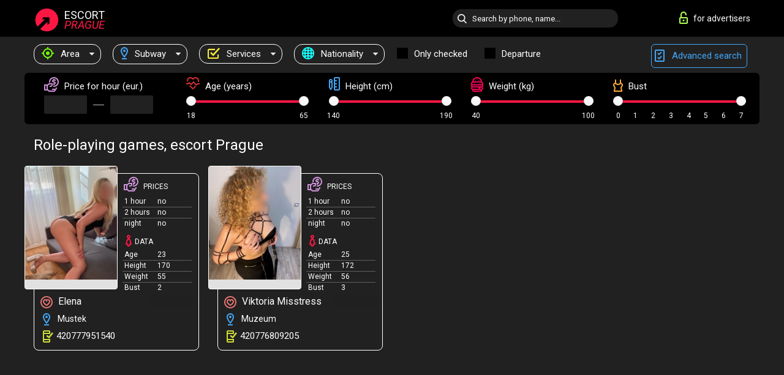

--- FILE ---
content_type: text/html; charset=UTF-8;
request_url: https://privat-escort.com/service-role-playing-games/
body_size: 5709
content:
<!DOCTYPE html>
<html lang="en">

<head>
	<meta charset="utf-8">
	<meta http-equiv="X-UA-Compatible" content="IE=edge">
	<meta http-equiv=Content-Type content="text/html;charset=UTF-8">
	<title>Escort Prague  with the service Role-playing games</title>
	<meta name="description" content="In Prague Girls love Role-playing games">
	<meta name="keywords" content="Role-playing games">
	<meta name="viewport" content="width=device-width, minimum-scale=1, maximum-scale=1" />

	<!-- favicon -->
	<link rel="shortcut icon" href="/site1/favicons/favicon.ico" type="image/x-icon" />
	<link rel="apple-touch-icon" href="/site1/favicons/apple-touch-icon.png" />
	<link rel="apple-touch-icon" sizes="57x57" href="/site1/favicons/apple-touch-icon-57x57.png" />
	<link rel="apple-touch-icon" sizes="72x72" href="/site1/favicons/apple-touch-icon-72x72.png" />
	<link rel="apple-touch-icon" sizes="76x76" href="/site1/favicons/apple-touch-icon-76x76.png" />
	<link rel="apple-touch-icon" sizes="114x114" href="/site1/favicons/apple-touch-icon-114x114.png" />
	<link rel="apple-touch-icon" sizes="120x120" href="/site1/favicons/apple-touch-icon-120x120.png" />
	<link rel="apple-touch-icon" sizes="144x144" href="/site1/favicons/apple-touch-icon-144x144.png" />
	<link rel="apple-touch-icon" sizes="152x152" href="/site1/favicons/apple-touch-icon-152x152.png" />
	<link rel="apple-touch-icon" sizes="180x180" href="/site1/favicons/apple-touch-icon-180x180.png" />

	<!--style-->
	<link rel="stylesheet" type="text/css" href="/site1/css/app.min.css?v=1.0.0">
    <meta name="google-site-verification" content="aVGcUk7mmTBbXQ8UvKik_tocVA1wdERal8tzMLoT6fM" />
<!-- Global Site Tag (gtag.js) - Google Analytics -->
<script async src="https://www.googletagmanager.com/gtag/js?id=UA-107707691-1"></script>
<script>
  window.dataLayer = window.dataLayer || [];
  function gtag(){dataLayer.push(arguments);}
  gtag('js', new Date());

  gtag('config', 'UA-107707691-1');
</script>


	<!-- HTML5 Shim and Respond.js IE8 support of HTML5 elements and media queries -->
	<!-- WARNING: Respond.js doesn't work if you view the page via file:// -->
	<!--[if IE]>
	<script src="//cdnjs.cloudflare.com/ajax/libs/html5shiv/3.7.3/html5shiv.min.js"></script>
	<link href= "css/ie.css" rel= "stylesheet" media= "all" />
	<![endif]-->
</head>

<body class="home">
<!-- header -->
<header id="header" class="header">
	<!-- top -->
	<div class="header-top">
		<div class="container">
			<!-- logo -->
			<a href="/" class="logo">
				<img src="/site1/images/logo.svg" class="logo__img" alt="logo">
				<span class="logo__text">Escort<br><i>Prague</i></span>
			</a>

			<!-- local -->
			<div class="local headertext">
                                                                                                                			</div>

			<!-- login -->
			<a href="/user.php" class="login"><i class="icon icon-lock"></i>for advertisers</a>

			<!-- form -->
			<button class="toggle-search" type="button"><i class="icon icon-search-lg"></i></button>

			<div class="form-search topsearch ">
				<input type="text" class="form-search__input topsearch" name="topsearch" placeholder="Search by phone, name..." />
			</div>
		</div>
	</div>

    		<!-- menu button -->
		<button id="menu-button" class="menu-button" type="button"><span class="burger-icon"></span></button>

		<!-- menu -->
		<nav id="menu" class="menu" role="navigation">
			<ul class="menu-list container">
				<li class="menu-list__item menu-list__item_box toggle-dropdown">
					<a href="#" class="menu-list__link"><i class="icon icon-target"></i> Area</a>

					<!-- submenu -->
					<ul class="submenu">
						<!-- col -->
                                                                        
                                                    							<li class="submenu-col-2">
							<ul class="submenu-list">
                            
                                                            								<li class="submenu-list__item"><a href="/location-praha-1/">Praha 1</a></li>

                                
                                                            								<li class="submenu-list__item"><a href="/location-praha-10/">Praha 10</a></li>

                                
                                                            								<li class="submenu-list__item"><a href="/location-praha-11/">Praha 11</a></li>

                                
                                                            								<li class="submenu-list__item"><a href="/location-praha-12/">Praha 12</a></li>

                                									</ul>
									</li>
									<li class="submenu-col-2">
									<ul class="submenu-list">
                                
                                                            								<li class="submenu-list__item"><a href="/location-praha-13/">Praha 13</a></li>

                                
                                                            								<li class="submenu-list__item"><a href="/location-praha-14/">Praha 14</a></li>

                                
                                                            								<li class="submenu-list__item"><a href="/location-praha-15/">Praha 15</a></li>

                                
                                                            								<li class="submenu-list__item"><a href="/location-praha-16/">Praha 16</a></li>

                                									</ul>
									</li>
									<li class="submenu-col-2">
									<ul class="submenu-list">
                                
                                                            								<li class="submenu-list__item"><a href="/location-praha-17/">Praha 17</a></li>

                                
                                                            								<li class="submenu-list__item"><a href="/location-praha-18/">Praha 18</a></li>

                                
                                                            								<li class="submenu-list__item"><a href="/location-praha-19/">Praha 19</a></li>

                                
                                                            								<li class="submenu-list__item"><a href="/location-praha-2/">Praha 2</a></li>

                                									</ul>
									</li>
									<li class="submenu-col-2">
									<ul class="submenu-list">
                                
                                                            								<li class="submenu-list__item"><a href="/location-praha-20/">Praha 20</a></li>

                                
                                                            								<li class="submenu-list__item"><a href="/location-praha-21/">Praha 21</a></li>

                                
                                                            								<li class="submenu-list__item"><a href="/location-praha-22/">Praha 22</a></li>

                                
                                                            								<li class="submenu-list__item"><a href="/location-praha-3/">Praha 3</a></li>

                                									</ul>
									</li>
									<li class="submenu-col-2">
									<ul class="submenu-list">
                                
                                                            								<li class="submenu-list__item"><a href="/location-praha-4/">Praha 4</a></li>

                                
                                                            								<li class="submenu-list__item"><a href="/location-praha-5/">Praha 5</a></li>

                                
                                                            								<li class="submenu-list__item"><a href="/location-praha-6/">Praha 6</a></li>

                                
                                                            								<li class="submenu-list__item"><a href="/location-praha-7/">Praha 7</a></li>

                                									</ul>
									</li>
									<li class="submenu-col-2">
									<ul class="submenu-list">
                                
                                                            								<li class="submenu-list__item"><a href="/location-praha-8/">Praha 8</a></li>

                                
                                                            								<li class="submenu-list__item"><a href="/location-praha-9/">Praha 9</a></li>

                                
                            							</ul>
							</li>
                        					</ul>
				</li>

                                					<li class="menu-list__item menu-list__item_box toggle-dropdown ">
						<a href="#" class="menu-list__link"><i class="icon icon-local"></i> Subway</a>

						<!-- submenu -->
						<ul class="submenu">
                                                                                                                    								<li class="submenu-col-2">
								<ul class="submenu-list">
                                
                                                                    									<li class="submenu-list__item"><a href="/metro-andel/">Andel</a></li>

                                    
                                                                    									<li class="submenu-list__item"><a href="/metro-borislavka/">Borislavka</a></li>

                                    
                                                                    									<li class="submenu-list__item"><a href="/metro-budejovicka/">Budejovicka</a></li>

                                    
                                                                    									<li class="submenu-list__item"><a href="/metro-cerny-most/">Cerny Most</a></li>

                                    
                                                                    									<li class="submenu-list__item"><a href="/metro-ceskomoravska/">Ceskomoravska</a></li>

                                    
                                                                    									<li class="submenu-list__item"><a href="/metro-chodov/">Chodov</a></li>

                                    
                                                                    									<li class="submenu-list__item"><a href="/metro-dejvicka/">Dejvicka</a></li>

                                    
                                                                    									<li class="submenu-list__item"><a href="/metro-depo-hostivar/">Depo Hostivar</a></li>

                                    
                                                                    									<li class="submenu-list__item"><a href="/metro-flora/">Flora</a></li>

                                    										</ul>
										</li>
										<li class="submenu-col-2">
										<ul class="submenu-list">
                                    
                                                                    									<li class="submenu-list__item"><a href="/metro-florenc/">Florenc</a></li>

                                    
                                                                    									<li class="submenu-list__item"><a href="/metro-florenc./">Florenc.</a></li>

                                    
                                                                    									<li class="submenu-list__item"><a href="/metro-haje/">Haje</a></li>

                                    
                                                                    									<li class="submenu-list__item"><a href="/metro-hlavni-nadrazi/">Hlavni nadrazi</a></li>

                                    
                                                                    									<li class="submenu-list__item"><a href="/metro-hloubetin/">Hloubetin</a></li>

                                    
                                                                    									<li class="submenu-list__item"><a href="/metro-hradcanska-s/">Hradcanska s</a></li>

                                    
                                                                    									<li class="submenu-list__item"><a href="/metro-hurka/">Hurka</a></li>

                                    
                                                                    									<li class="submenu-list__item"><a href="/metro-i.-p.-pavlova/">I. P. Pavlova</a></li>

                                    
                                                                    									<li class="submenu-list__item"><a href="/metro-invalidovna/">Invalidovna</a></li>

                                    										</ul>
										</li>
										<li class="submenu-col-2">
										<ul class="submenu-list">
                                    
                                                                    									<li class="submenu-list__item"><a href="/metro-jinonice/">Jinonice</a></li>

                                    
                                                                    									<li class="submenu-list__item"><a href="/metro-jiriho-z-podebrad/">Jiriho z Podebrad</a></li>

                                    
                                                                    									<li class="submenu-list__item"><a href="/metro-kacerov/">Kacerov</a></li>

                                    
                                                                    									<li class="submenu-list__item"><a href="/metro-kobylisy/">Kobylisy</a></li>

                                    
                                                                    									<li class="submenu-list__item"><a href="/metro-kolbenova/">Kolbenova</a></li>

                                    
                                                                    									<li class="submenu-list__item"><a href="/metro-krizikova/">Krizikova</a></li>

                                    
                                                                    									<li class="submenu-list__item"><a href="/metro-letnany/">Letnany</a></li>

                                    
                                                                    									<li class="submenu-list__item"><a href="/metro-luka/">Luka</a></li>

                                    
                                                                    									<li class="submenu-list__item"><a href="/metro-luziny/">Luziny</a></li>

                                    										</ul>
										</li>
										<li class="submenu-col-2">
										<ul class="submenu-list">
                                    
                                                                    									<li class="submenu-list__item"><a href="/metro-malostranska/">Malostranska</a></li>

                                    
                                                                    									<li class="submenu-list__item"><a href="/metro-mustek/">Mustek</a></li>

                                    
                                                                    									<li class="submenu-list__item"><a href="/metro-muzeum/">Muzeum</a></li>

                                    
                                                                    									<li class="submenu-list__item"><a href="/metro-nadrazi-holesovice/">Nadrazi Holesovice</a></li>

                                    
                                                                    									<li class="submenu-list__item"><a href="/metro-nadrazi-veleslavin/">Nadrazi Veleslavin</a></li>

                                    
                                                                    									<li class="submenu-list__item"><a href="/metro-namesti-miru/">Namesti Miru</a></li>

                                    
                                                                    									<li class="submenu-list__item"><a href="/metro-namesti-republiky/">Namesti Republiky</a></li>

                                    
                                                                    									<li class="submenu-list__item"><a href="/metro-narodni-trida/">Narodni trida</a></li>

                                    
                                                                    									<li class="submenu-list__item"><a href="/metro-nemocnice-motol/">Nemocnice Motol</a></li>

                                    										</ul>
										</li>
										<li class="submenu-col-2">
										<ul class="submenu-list">
                                    
                                                                    									<li class="submenu-list__item"><a href="/metro-nove-butovice/">Nove Butovice</a></li>

                                    
                                                                    									<li class="submenu-list__item"><a href="/metro-opatov/">Opatov</a></li>

                                    
                                                                    									<li class="submenu-list__item"><a href="/metro-pkarlovo-namesti/">PKarlovo namesti</a></li>

                                    
                                                                    									<li class="submenu-list__item"><a href="/metro-palmovka/">Palmovka</a></li>

                                    
                                                                    									<li class="submenu-list__item"><a href="/metro-pankrac/">Pankrac</a></li>

                                    
                                                                    									<li class="submenu-list__item"><a href="/metro-petriny/">Petriny</a></li>

                                    
                                                                    									<li class="submenu-list__item"><a href="/metro-prazskeho-povstani/">Prazskeho povstani</a></li>

                                    
                                                                    									<li class="submenu-list__item"><a href="/metro-prosek/">Prosek</a></li>

                                    
                                                                    									<li class="submenu-list__item"><a href="/metro-radlicka/">Radlicka</a></li>

                                    										</ul>
										</li>
										<li class="submenu-col-2">
										<ul class="submenu-list">
                                    
                                                                    									<li class="submenu-list__item"><a href="/metro-rajska-zahrada/">Rajska Zahrada</a></li>

                                    
                                                                    									<li class="submenu-list__item"><a href="/metro-roztyly/">Roztyly</a></li>

                                    
                                                                    									<li class="submenu-list__item"><a href="/metro-skalka/">Skalka</a></li>

                                    
                                                                    									<li class="submenu-list__item"><a href="/metro-smichovske-nadrazi/">Smichovske nadrazi</a></li>

                                    
                                                                    									<li class="submenu-list__item"><a href="/metro-staromestska/">Staromestska</a></li>

                                    
                                                                    									<li class="submenu-list__item"><a href="/metro-stodulky/">Stodulky</a></li>

                                    
                                                                    									<li class="submenu-list__item"><a href="/metro-strasnicka/">Strasnicka</a></li>

                                    
                                                                    									<li class="submenu-list__item"><a href="/metro-vltavska/">Vltavska</a></li>

                                    
                                                                    									<li class="submenu-list__item"><a href="/metro-vysehrad/">Vysehrad</a></li>

                                    										</ul>
										</li>
										<li class="submenu-col-2">
										<ul class="submenu-list">
                                    
                                                                    									<li class="submenu-list__item"><a href="/metro-vysocanska/">Vysocanska</a></li>

                                    
                                                                    									<li class="submenu-list__item"><a href="/metro-zelivskeho/">Zelivskeho</a></li>

                                    
                                                                    									<li class="submenu-list__item"><a href="/metro-zlicin/">Zlicin</a></li>

                                    
                                								</ul>
								</li>
                            						</ul>
					</li>
                
				<li class="menu-list__item menu-list__item_box toggle-dropdown">
					<a href="#" class="menu-list__link"><i class="icon icon-service"></i> Services</a>

					<!-- submenu -->
					<ul class="submenu submenu_category">
						<!-- col -->
						<li class="submenu-col-2">
                                                            									<!-- start sex -->
									<ul class="submenu-list">
										<li class="submenu-list__title">Sex</li>
                                        											<li class="submenu-list__item">
												<a href="/service-classic-sex/">Classic sex</a>
											</li>
                                        											<li class="submenu-list__item">
												<a href="/service-a-level/">A level</a>
											</li>
                                        											<li class="submenu-list__item">
												<a href="/service-owo---oral-without-condom/">OWO - oral without condom</a>
											</li>
                                        											<li class="submenu-list__item">
												<a href="/service-group-sex/">Group sex</a>
											</li>
                                        											<li class="submenu-list__item">
												<a href="/service-double-penetration/">Double penetration</a>
											</li>
                                        											<li class="submenu-list__item">
												<a href="/service-sex-toys/">Sex toys</a>
											</li>
                                        											<li class="submenu-list__item">
												<a href="/service-fetish/">Fetish</a>
											</li>
                                        									</ul>
									<!-- end sex -->
                                                                                                                                                                                                                                                                                                                                                                                                                                                                                                                                                                                                                                                                                                                                                                                                                                                                                                                                                                                                                                                                                                                        									<!-- start Additionally -->
									<ul class="submenu-list">
										<li class="submenu-list__title">Additionally</li>
                                        											<li class="submenu-list__item">
												<a href="/service-escort/">Escort</a>
											</li>
                                        											<li class="submenu-list__item">
												<a href="/service-photography/">Photography</a>
											</li>
                                        											<li class="submenu-list__item">
												<a href="/service-there-is-a-young-man-for-a-couple/">There is a young man for a couple</a>
											</li>
                                        											<li class="submenu-list__item">
												<a href="/service-couples/">Couples</a>
											</li>
                                        											<li class="submenu-list__item">
												<a href="/service-washing-in-the-shower/">Washing in the shower</a>
											</li>
                                        											<li class="submenu-list__item">
												<a href="/service-pipshaw/">Pipshaw</a>
											</li>
                                        											<li class="submenu-list__item">
												<a href="/service-rimming/">Rimming</a>
											</li>
                                        									</ul>
									<!-- end Additionally -->
                                                                                                                                                                                    						</li>

						<li class="submenu-col-2">
                                                                                                                                                                                                                                                                                                                                                                                                                                    									<!-- start Massage -->
									<ul class="submenu-list">
										<li class="submenu-list__title">Massage</li>
                                        											<li class="submenu-list__item">
												<a href="/service-professional-massage/">Professional massage</a>
											</li>
                                        											<li class="submenu-list__item">
												<a href="/service-erotic-massage/">Erotic massage</a>
											</li>
                                        											<li class="submenu-list__item">
												<a href="/service-urologic-massage/">Urologic massage</a>
											</li>
                                        											<li class="submenu-list__item">
												<a href="/service-thai-massage/">Thai massage</a>
											</li>
                                        											<li class="submenu-list__item">
												<a href="/service-massotherapy/">Massotherapy</a>
											</li>
                                        											<li class="submenu-list__item">
												<a href="/service-four-hand-massage/">Four-Hand Massage</a>
											</li>
                                        											<li class="submenu-list__item">
												<a href="/service-sports-massage/">Sports massage</a>
											</li>
                                        											<li class="submenu-list__item">
												<a href="/service-relaxing-massage/">Relaxing massage</a>
											</li>
                                        											<li class="submenu-list__item">
												<a href="/service-sakura-branch/">Sakura Branch</a>
											</li>
                                        									</ul>
									<!-- end Massage -->
                                                                                                                                                                                                                                                                                                                                                                                                                                                                                                                                                                                                                                                                                                                                                                                                                                                                        									<!-- start Striptease -->
									<ul class="submenu-list">
										<li class="submenu-list__title">Striptease</li>
                                        											<li class="submenu-list__item">
												<a href="/service-striptease/">Striptease</a>
											</li>
                                        											<li class="submenu-list__item">
												<a href="/service-belly-dance/">Belly dance</a>
											</li>
                                        											<li class="submenu-list__item">
												<a href="/service-lesbian/">Lesbian</a>
											</li>
                                        									</ul>
									<!-- end Striptease -->
                                                            						</li>

						<li class="submenu-col-2">
                                                                                                                                                                                                                                                                                                                                                                        									<!-- start BDSM -->
									<ul class="submenu-list">
										<li class="submenu-list__title">BDSM</li>
                                        											<li class="submenu-list__item">
												<a href="/service-mistress/">Mistress</a>
											</li>
                                        											<li class="submenu-list__item">
												<a href="/service-light-domination/">Light domination</a>
											</li>
                                        											<li class="submenu-list__item">
												<a href="/service-bdsm/">BDSM</a>
											</li>
                                        											<li class="submenu-list__item">
												<a href="/service-slave/">Slave</a>
											</li>
                                        											<li class="submenu-list__item">
												<a href="/service-strap-on/">Strap-on</a>
											</li>
                                        											<li class="submenu-list__item">
												<a href="/service-role-playing-games/">Role-playing games</a>
											</li>
                                        											<li class="submenu-list__item">
												<a href="/service-bandage/">Bandage</a>
											</li>
                                        											<li class="submenu-list__item">
												<a href="/service-trampling/">Trampling</a>
											</li>
                                        									</ul>
									<!-- end BDSM -->
                                                                                                                                                                                                                                                                                                                                                                                                                                                                                                                                                                                                                        									<!-- start Caress -->
									<ul class="submenu-list">
										<li class="submenu-list__title">Caress</li>
                                        											<li class="submenu-list__item">
												<a href="/service-blowjob-condom/">Blowjob condom</a>
											</li>
                                        											<li class="submenu-list__item">
												<a href="/service-gfe/">GFE</a>
											</li>
                                        											<li class="submenu-list__item">
												<a href="/service-deepthroating-blowjob/">Deepthroating Blowjob</a>
											</li>
                                        											<li class="submenu-list__item">
												<a href="/service-blowjob-in-the-car/">Blowjob in the car</a>
											</li>
                                        											<li class="submenu-list__item">
												<a href="/service-cunnilingus/">Cunnilingus</a>
											</li>
                                        											<li class="submenu-list__item">
												<a href="/service-anilingus/">Anilingus</a>
											</li>
                                        									</ul>
									<!-- end Caress -->
                                                                                                                                                                                                                                                                                                                                                                        						</li>

						<li class="submenu-col-2">
                                                                                                                                                                                                                                                                                                                                                                                                                                                                                                                                                            									<!-- start Fisting -->
									<ul class="submenu-list">
										<li class="submenu-list__title">Fisting</li>
                                        											<li class="submenu-list__item">
												<a href="/service-classic-fisting/">Classic fisting</a>
											</li>
                                        											<li class="submenu-list__item">
												<a href="/service-anal-fisting/">Anal fisting</a>
											</li>
                                        											<li class="submenu-list__item">
												<a href="/service-extreme-fisting/">Extreme fisting</a>
											</li>
                                        									</ul>
									<!-- end Fisting -->
                                                                                                                                                                                                                                                									<!-- start Cum -->
									<ul class="submenu-list">
										<li class="submenu-list__title">Cum</li>
                                        											<li class="submenu-list__item">
												<a href="/service-cim/">CIM</a>
											</li>
                                        											<li class="submenu-list__item">
												<a href="/service-cob/">COB</a>
											</li>
                                        											<li class="submenu-list__item">
												<a href="/service-cif/">CIF</a>
											</li>
                                        									</ul>
									<!-- end Cum -->
                                                                                                                                                                                                                                                                                                                                                                                                                                                                                                                                                                                                                                                                                                                                                									<!-- start WS -->
									<ul class="submenu-list">
										<li class="submenu-list__title">WS</li>
                                        											<li class="submenu-list__item">
												<a href="/service-ws-giving/">WS giving</a>
											</li>
                                        											<li class="submenu-list__item">
												<a href="/service-ws-getting/">WS getting</a>
											</li>
                                        									</ul>
									<!-- end WS -->
                                                                                                                                                                                                                                                                                                                                                                                                                                                                                                						</li>
					</ul>
				</li>

				<li class="menu-list__item menu-list__item_box toggle-dropdown parent">
					<a href="#" class="menu-list__link"><i class="icon icon-national"></i> Nationality</a>

					<!-- submenu -->
					<ul class="submenu">
                        							<li class="submenu-list__item"><a href="/nation-arabian/">Arabian</a></li>
                        							<li class="submenu-list__item"><a href="/nation-asian/">Asian</a></li>
                        							<li class="submenu-list__item"><a href="/nation-ebony-(black)/">Ebony (black)</a></li>
                        							<li class="submenu-list__item"><a href="/nation-european-(white)/">European (white)</a></li>
                        							<li class="submenu-list__item"><a href="/nation-indian/">Indian</a></li>
                        							<li class="submenu-list__item"><a href="/nation-latin/">Latin</a></li>
                        							<li class="submenu-list__item"><a href="/nation-mixed/">Mixed</a></li>
                        					</ul>
				</li>

				<li class="menu-list__item topapprow">
					<input type="checkbox" id="toponlyapp" value="1" class="styled menu__checkbox">
					<label for="toponlyapp" class="menu__label">Only checked</label>
				</li>

				<li class="menu-list__item topviezd">
					<input type="checkbox" id="topviezd" class="menu__checkbox" value="1">
					<label for="topviezd" class="menu__label">Departure</label>
				</li>
				<li class="menu-list__item menu-list__item_btn"><a href="/advsearch" class="menu-list__link"><i class="icon icon-advanced"></i> Advanced search</a>
				</li>
			</ul>
		</nav>

		<!-- filter -->
		<div class="menu-filter">
			<div class="container">
				<!-- item -->
				<div class="filter">
					<div class="filter__title"><i class="icon icon-cash"></i> Price<span> for hour</span><font> (eur.)</font></div>
					<div class="fildsearch">
						<input type="text" class="fildsearch__input" type="text" id="pricefrom" />
						<span class="fildsearch__defiz"></span>
						<input type="text" class="fildsearch__input" type="text" id="priceto" />
					</div>
				</div>

				<!-- item -->
				<div class="filter">
					<div class="fieldsearch2">
						<div class="filter__title"><i class="icon icon-age"></i> Age (years)</div>
						<div class="searchselector1"></div>
						<input type="hidden" id="searchage1" value="" />
						<input type="hidden" id="searchage2" value="" />
					</div>
				</div>

				<!-- item -->
				<div class="filter">
					<div class="fieldsearch3">
						<div class="filter__title"><i class="icon icon-linner"></i> Height (cm)</div>
						<div class="searchselector2"></div>
						<input type="hidden" id="searchheight1" value="" />
						<input type="hidden" id="searchheight2" value="" />
					</div>
				</div>
				<!-- item -->
				<div class="filter">
					<div class="fieldsearch4">
						<div class="filter__title"><i class="icon icon-libra"></i> Weight (kg)</div>
						<div class="searchselector3"></div>
						<input type="hidden" id="searchweight1" value="" />
						<input type="hidden" id="searchweight2" value="" />
					</div>
				</div>
				<!-- item -->
				<div class="filter">
					<div class="fieldsearch5">
						<div class="filter__title"><i class="icon icon-boobs"></i> Bust</div>
						<div class="searchselector4"></div>
						<input type="hidden" id="searchbust1" value="" />
						<input type="hidden" id="searchbust2" value="" />
					</div>
				</div>
			</div>
		</div>
    </header>

<main class="wrapper"><!-- title -->
<div class="title container">
    <h1>Role-playing games, escort Prague</h1>
</div>
<!-- cards -->
<section id="cards" class="cards">
    <div class="container">
        <div class="row">
            <div class="allformspage">
                
	<!-- item -->
	<div class="col-xs-6 col-md-4 col-lg-3">
		<div class="card">
			<!-- image -->
			<a href="/elena" class="cards__image" target="_blank">
				<img src="/small/9596/51432.jpg">
				<span class="card-labels">
                                  </span>
			</a>

			<!-- list -->
			<div class="card-list">
				<!-- item -->
				<div class="card-list-item">
					<div class="card-list-item__title"> <i class="icon icon-cash"></i> PRICES</div>
					<ul class="list">
						<li>
							<span>1 hour</span>
							<span>no</span>
						</li>
						<li>
							<span>2 hours</span>
							<span>no</span>
						</li>
						<li>
							<span>night</span>
							<span>no</span>
						</li>
					</ul>
				</div>

				<!-- item -->
				<div class="card-list-item">
					<div class="card-list-item__title"> <i class="icon icon-data"></i> Data</div>
					<ul class="list">
						<li>
							<span>Age</span>
							<span>23 </span>
						</li>
						<li>
							<span>Height</span>
							<span>170</span>
						</li>
						<li>
							<span>Weight</span>
							<span>55</span>
						</li>
						<li>
							<span>Bust</span>
							<span>2</span>
						</li>
					</ul>
				</div>
			</div>

			<!-- card-panel -->
			<div class="card-panel">
				<a href="/elena" class="card-panel-item card-panel-item_name" target="_blank"> <i class="icon icon-hart"></i> Elena</a>
                					<div class="card-panel-item card-panel-item_address"> <i class="icon icon-local"></i> Mustek
					</div>
                				<div class="card-panel-item card-panel-item_tel"> <i class="icon icon-phone"></i> <a href="tel:420777951540">420777951540</a></div>
			</div>
		</div>
	</div>
	<!-- item -->
	<div class="col-xs-6 col-md-4 col-lg-3">
		<div class="card">
			<!-- image -->
			<a href="/viktoria-misstress" class="cards__image" target="_blank">
				<img src="/small/9595/51421.jpg">
				<span class="card-labels">
                                  </span>
			</a>

			<!-- list -->
			<div class="card-list">
				<!-- item -->
				<div class="card-list-item">
					<div class="card-list-item__title"> <i class="icon icon-cash"></i> PRICES</div>
					<ul class="list">
						<li>
							<span>1 hour</span>
							<span>no</span>
						</li>
						<li>
							<span>2 hours</span>
							<span>no</span>
						</li>
						<li>
							<span>night</span>
							<span>no</span>
						</li>
					</ul>
				</div>

				<!-- item -->
				<div class="card-list-item">
					<div class="card-list-item__title"> <i class="icon icon-data"></i> Data</div>
					<ul class="list">
						<li>
							<span>Age</span>
							<span>25 </span>
						</li>
						<li>
							<span>Height</span>
							<span>172</span>
						</li>
						<li>
							<span>Weight</span>
							<span>56</span>
						</li>
						<li>
							<span>Bust</span>
							<span>3</span>
						</li>
					</ul>
				</div>
			</div>

			<!-- card-panel -->
			<div class="card-panel">
				<a href="/viktoria-misstress" class="card-panel-item card-panel-item_name" target="_blank"> <i class="icon icon-hart"></i> Viktoria Misstress</a>
                					<div class="card-panel-item card-panel-item_address"> <i class="icon icon-local"></i> Muzeum
					</div>
                				<div class="card-panel-item card-panel-item_tel"> <i class="icon icon-phone"></i> <a href="tel:420776809205">420776809205</a></div>
			</div>
		</div>
	</div>
                
            </div>
        </div>
    </div>
</section></div>
</main>
</body>
<!-- footer -->
</html>

<!-- new-scripts -->
<script src="/site1/js/modernizr-custom.min.js"></script>
<script src="/site1/js/jq.min.js"></script>
<script src="/site1/js/app.min.js"></script>

<!-- andrew-scripts -->
<link href="/site1/style.css" rel="stylesheet" type="text/css" />
<link href='//fonts.googleapis.com/css?family=Roboto:400italic,400,700,300&amp;subset=cyrillic' rel='stylesheet' type='text/css' />
<link rel="stylesheet" href="/js/rangeSlider/css/ion.rangeSlider.css" type="text/css" media="screen" />
<link rel="stylesheet" href="/js/rangeSlider/css/ion.rangeSlider.skinHTML5.css" type="text/css" media="screen" />
<link href="/js/LightGallery/css/lightgallery.css" rel="stylesheet">
<script language='Javascript' src="/js/jquery.min.js"></script>
<script type="text/javascript" src="//ajax.googleapis.com/ajax/libs/jqueryui/1.11.3/jquery-ui.min.js"></script>
<script language='Javascript' src="/js/main.js"></script>
<script src="/js/rangeSlider/js/ion-rangeSlider/ion.rangeSlider.js"></script>
<script src="/js/LightGallery/js/lightgallery.js"></script>
<!-- new -->

--- FILE ---
content_type: text/css
request_url: https://privat-escort.com/site1/css/app.min.css?v=1.0.0
body_size: 22059
content:
@charset "UTF-8";
.breadcrumbs,
.card-info,
.cards,
.container-with-floated-children,
.footer,
.header,
.info-body,
.menu,
.menu-filter {
    *zoom: 1
}

.breadcrumbs:after,
.breadcrumbs:before,
.card-info:after,
.card-info:before,
.cards:after,
.cards:before,
.container-with-floated-children:after,
.container-with-floated-children:before,
.footer:after,
.footer:before,
.header:after,
.header:before,
.info-body:after,
.info-body:before,
.menu-filter:after,
.menu-filter:before,
.menu:after,
.menu:before {
    content: " ";
    display: table
}

.breadcrumbs:after,
.card-info:after,
.cards:after,
.container-with-floated-children:after,
.footer:after,
.header:after,
.info-body:after,
.menu-filter:after,
.menu:after {
    clear: both
}

@font-face {
    font-family: Roboto;
    font-style: normal;
    font-weight: 300;
    src: url(../fonts/roboto-300.eot);
    src: local("Roboto Light"), url(../fonts/roboto-300.eot?#iefix) format("embedded-opentype"), url(../fonts/roboto-300.woff2) format("woff2"), url(../fonts/roboto-300.woff) format("woff"), url(../fonts/roboto-300.ttf) format("truetype"), url(../fonts/roboto-300.svg#Roboto) format("svg")
}

@font-face {
    font-family: Roboto;
    font-style: normal;
    font-weight: 400;
    src: url(../fonts/roboto-regular.eot);
    src: local("Roboto"), url(../fonts/roboto-regular.eot?#iefix) format("embedded-opentype"), url(../fonts/roboto-regular.woff2) format("woff2"), url(../fonts/roboto-regular.woff) format("woff"), url(../fonts/roboto-regular.ttf) format("truetype"), url(../fonts/roboto-regular.svg#Roboto) format("svg")
}

@font-face {
    font-family: Roboto;
    font-style: normal;
    font-weight: 700;
    src: url(../fonts/roboto-700.eot);
    src: local("Roboto Bold"), url(../fonts/roboto-700.eot?#iefix) format("embedded-opentype"), url(../fonts/roboto-700.woff2) format("woff2"), url(../fonts/roboto-700.woff) format("woff"), url(../fonts/roboto-700.ttf) format("truetype"), url(../fonts/roboto-700.svg#Roboto) format("svg")
}


/*! normalize.css v4.0.0 | MIT License | github.com/necolas/normalize.css */

html {
    font-family: sans-serif;
    -ms-text-size-adjust: 100%;
    -webkit-text-size-adjust: 100%
}

body {
    margin: 0
}

article,
aside,
details,
figcaption,
figure,
footer,
header,
main,
menu,
nav,
section,
summary {
    display: block
}

audio,
canvas,
progress,
video {
    display: inline-block
}

audio:not([controls]) {
    display: none;
    height: 0
}

progress {
    vertical-align: baseline
}

[hidden],
template {
    display: none
}

a {
    background-color: transparent
}

a:active,
a:hover {
    outline-width: 0
}

abbr[title] {
    border-bottom: none;
    text-decoration: underline;
    text-decoration: underline dotted
}

b,
strong {
    font-weight: inherit
}

b,
strong {
    font-weight: bolder
}

dfn {
    font-style: italic
}

h1 {
    font-size: 2em;
    margin: .67em 0
}

mark {
    background-color: #ff0;
    color: #000
}

small {
    font-size: 80%
}

sub,
sup {
    font-size: 75%;
    line-height: 0;
    position: relative;
    vertical-align: baseline
}

sub {
    bottom: -.25em
}

sup {
    top: -.5em
}

img {
    border-style: none
}

svg:not(:root) {
    overflow: hidden
}

code,
kbd,
pre,
samp {
    font-family: monospace, monospace;
    font-size: 1em
}

figure {
    margin: 1em 40px
}

hr {
    -webkit-box-sizing: content-box;
    box-sizing: content-box;
    height: 0;
    overflow: visible
}

button,
input,
select,
textarea {
    font: inherit
}

optgroup {
    font-weight: 700
}

button,
input,
select {
    overflow: visible
}

button,
input,
select,
textarea {
    margin: 0
}

button,
select {
    text-transform: none
}

[type=button],
[type=reset],
[type=submit],
button {
    cursor: pointer
}

[disabled] {
    cursor: default
}

[type=reset],
[type=submit],
button,
html [type=button] {
    -webkit-appearance: button
}

button::-moz-focus-inner,
input::-moz-focus-inner {
    border: 0;
    padding: 0
}

button:-moz-focusring,
input:-moz-focusring {
    outline: 1px dotted ButtonText
}

fieldset {
    border: 1px solid silver;
    margin: 0 2px;
    padding: .35em .625em .75em
}

legend {
    -webkit-box-sizing: border-box;
    box-sizing: border-box;
    color: inherit;
    display: table;
    max-width: 100%;
    padding: 0;
    white-space: normal
}

textarea {
    overflow: auto
}

[type=checkbox],
[type=radio] {
    -webkit-box-sizing: border-box;
    box-sizing: border-box;
    padding: 0
}

[type=number]::-webkit-inner-spin-button,
[type=number]::-webkit-outer-spin-button {
    height: auto
}

[type=search] {
    -webkit-appearance: textfield
}

[type=search]::-webkit-search-cancel-button,
[type=search]::-webkit-search-decoration {
    -webkit-appearance: none
}

.container {
    margin-left: auto;
    margin-right: auto;
    padding-left: 15px;
    padding-right: 15px
}

.container::after {
    content: "";
    display: table;
    clear: both
}

.container-fluid {
    margin-left: auto;
    margin-right: auto;
    padding-left: 15px;
    padding-right: 15px
}

.container-fluid::after {
    content: "";
    display: table;
    clear: both
}

.row {
    margin-left: -15px;
    margin-right: -15px
}

.row::after {
    content: "";
    display: table;
    clear: both
}

.col-lg-1,
.col-lg-10,
.col-lg-11,
.col-lg-12,
.col-lg-2,
.col-lg-3,
.col-lg-4,
.col-lg-5,
.col-lg-6,
.col-lg-7,
.col-lg-8,
.col-lg-9,
.col-md-1,
.col-md-10,
.col-md-11,
.col-md-12,
.col-md-2,
.col-md-3,
.col-md-4,
.col-md-5,
.col-md-6,
.col-md-7,
.col-md-8,
.col-md-9,
.col-sm-1,
.col-sm-10,
.col-sm-11,
.col-sm-12,
.col-sm-2,
.col-sm-3,
.col-sm-4,
.col-sm-5,
.col-sm-6,
.col-sm-7,
.col-sm-8,
.col-sm-9,
.col-xl-1,
.col-xl-10,
.col-xl-11,
.col-xl-12,
.col-xl-2,
.col-xl-3,
.col-xl-4,
.col-xl-5,
.col-xl-6,
.col-xl-7,
.col-xl-8,
.col-xl-9,
.col-xs-1,
.col-xs-10,
.col-xs-11,
.col-xs-12,
.col-xs-2,
.col-xs-3,
.col-xs-4,
.col-xs-5,
.col-xs-6,
.col-xs-7,
.col-xs-8,
.col-xs-9 {
    position: relative;
    min-height: 1px;
    padding-right: 15px;
    padding-left: 15px
}

.col-xs-1 {
    float: left;
    width: 8.33333%
}

.col-xs-2 {
    float: left;
    width: 16.66667%
}

.col-xs-3 {
    float: left;
    width: 25%
}

.col-xs-4 {
    float: left;
    width: 33.33333%
}

.col-xs-5 {
    float: left;
    width: 41.66667%
}

.col-xs-6 {
    float: left;
    width: 50%
}

.col-xs-7 {
    float: left;
    width: 58.33333%
}

.col-xs-8 {
    float: left;
    width: 66.66667%
}

.col-xs-9 {
    float: left;
    width: 75%
}

.col-xs-10 {
    float: left;
    width: 83.33333%
}

.col-xs-11 {
    float: left;
    width: 91.66667%
}

.col-xs-12 {
    float: left;
    width: 100%
}

.pull-xs-0 {
    right: auto
}

.pull-xs-1 {
    right: 8.33333%
}

.pull-xs-2 {
    right: 16.66667%
}

.pull-xs-3 {
    right: 25%
}

.pull-xs-4 {
    right: 33.33333%
}

.pull-xs-5 {
    right: 41.66667%
}

.pull-xs-6 {
    right: 50%
}

.pull-xs-7 {
    right: 58.33333%
}

.pull-xs-8 {
    right: 66.66667%
}

.pull-xs-9 {
    right: 75%
}

.pull-xs-10 {
    right: 83.33333%
}

.pull-xs-11 {
    right: 91.66667%
}

.pull-xs-12 {
    right: 100%
}

.push-xs-0 {
    left: auto
}

.push-xs-1 {
    left: 8.33333%
}

.push-xs-2 {
    left: 16.66667%
}

.push-xs-3 {
    left: 25%
}

.push-xs-4 {
    left: 33.33333%
}

.push-xs-5 {
    left: 41.66667%
}

.push-xs-6 {
    left: 50%
}

.push-xs-7 {
    left: 58.33333%
}

.push-xs-8 {
    left: 66.66667%
}

.push-xs-9 {
    left: 75%
}

.push-xs-10 {
    left: 83.33333%
}

.push-xs-11 {
    left: 91.66667%
}

.push-xs-12 {
    left: 100%
}

.offset-xs-1 {
    margin-left: 8.33333%
}

.offset-xs-2 {
    margin-left: 16.66667%
}

.offset-xs-3 {
    margin-left: 25%
}

.offset-xs-4 {
    margin-left: 33.33333%
}

.offset-xs-5 {
    margin-left: 41.66667%
}

.offset-xs-6 {
    margin-left: 50%
}

.offset-xs-7 {
    margin-left: 58.33333%
}

.offset-xs-8 {
    margin-left: 66.66667%
}

.offset-xs-9 {
    margin-left: 75%
}

.offset-xs-10 {
    margin-left: 83.33333%
}

.offset-xs-11 {
    margin-left: 91.66667%
}

*,
:after,
:before {
    -webkit-box-sizing: border-box;
    box-sizing: border-box
}

html {
    font-size: 100%;
    height: 100%
}

body {
    position: relative;
    font-family: Roboto, Helvetica, Arial, sans-serif;
    font-size: 16px;
    font-size: 1rem;
    line-height: 20px;
    font-weight: 400;
    color: #fff;
    background: #212121;
    overflow-x: hidden;
    display: -webkit-box;
    display: -ms-flexbox;
    display: -webkit-flex;
    display: flex;
    -webkit-box-orient: vertical;
    -webkit-box-direction: normal;
    -webkit-flex-flow: column;
    -ms-flex-flow: column;
    flex-flow: column;
    min-height: 100vh
}

.wrapper {
    width: 100%;
    -webkit-box-flex: 1;
    -webkit-flex: 1;
    -ms-flex: 1;
    flex: 1;
    overflow: hidden
}

.container {
    width: 100%
}

.left {
    float: left
}

.right {
    float: right
}

nav ul,
ul {
    padding: 0;
    margin-bottom: 0;
    margin-top: 0;
    list-style: none
}

nav ul li,
ul li {
    list-style: none;
    list-style-type: none
}

.clearfix {
    clear: both
}

.clearfix:after {
    content: "";
    display: block;
    height: 0;
    clear: both;
    visibility: hidden
}

img,
video {
    max-width: 100%;
    height: auto
}

img.no-responsive,
video.no-responsive {
    max-width: none
}

.col-12 {
    width: 100%
}

.col-6 {
    width: 50%
}

.col-3 {
    width: 33.333%
}

.col-4 {
    width: 25%
}

.col-5 {
    width: 20%
}

.w-10 {
    width: 10%
}

.w-12 {
    width: 12%
}

.grayscale {
    -ms-filter: grayscale(1);
    -webkit-filter: grayscale(1);
    -moz-filter: grayscale(1);
    -o-filter: grayscale(1);
    filter: grayscale(1);
    -webkit-transition: all .5s ease;
    transition: all .5s ease
}

.grayscale:hover {
    -ms-filter: grayscale(0);
    -webkit-filter: grayscale(0);
    -moz-filter: grayscale(0);
    -o-filter: grayscale(0);
    filter: grayscale(0);
    -webkit-transition: all .5s ease;
    transition: all .5s ease
}

.vertical-align {
    text-align: justify
}

.vertical-align:before {
    content: "";
    display: block;
    width: 100%;
    height: 0
}

.vertical-align:after {
    content: "";
    display: inline-block;
    width: 100%;
    height: 0;
    visibility: hidden;
    overflow: hidden
}

input,
textarea {
    -webkit-overflow-scrolling: touch
}

p {
    font-family: Roboto, Helvetica, Arial, sans-serif;
    font-size: 15px;
    font-size: .9375rem;
    color: #fff;
    line-height: 20px;
    font-weight: 400
}

b {
    font-weight: 700
}

.italic {
    font-style: italic
}

.text_center {
    text-align: center!important
}

.text_left {
    text-align: left!important
}

.text_rigth {
    text-align: right!important
}

.text_bold {
    font-weight: 700
}

.text_uppercase {
    text-transform: uppercase
}

a {
    font-family: Roboto, Helvetica, Arial, sans-serif;
    font-size: 15px;
    font-size: .9375rem;
    color: #ff1744;
    line-height: 20px;
    font-weight: 400
}

a:hover {
    color: #ff1744
}

a[href^="mailto:"],
a[href^="tel:"] {
    color: inherit;
    text-decoration: none
}

a[href^="mailto:"]:hover,
a[href^="tel:"]:hover {
    color: inherit;
    text-decoration: none
}

h1 {
    font-family: Roboto, Helvetica, Arial, sans-serif;
    font-size: 24px;
    font-size: 1.5rem;
    color: #fff;
    line-height: 36px;
    font-weight: 400
}

h2 {
    font-family: Roboto, Helvetica, Arial, sans-serif;
    font-size: 18px;
    font-size: 1.125rem;
    color: #fff;
    line-height: 25ox;
    font-weight: 400
}

h3 {
    font-family: Roboto, Helvetica, Arial, sans-serif;
    font-size: 15px;
    font-size: .9375rem;
    color: #fff;
    line-height: 18px;
    font-weight: 700
}

h4 {
    font-family: Roboto, Helvetica, Arial, sans-serif;
    font-size: 16px;
    font-size: 1rem;
    color: #fff;
    line-height: 18px;
    font-weight: 400
}

.no-upercouse {
    text-transform: none
}

.icon {
    position: relative;
    display: inline-block
}

.icon-search {
    top: 3px;
    background-image: url(../images/sprite/sprite.png);
    background-position: -207px 0;
    width: 15px;
    height: 16px
}

.icon-lock {
    background-image: url(../images/sprite/sprite.png);
    background-position: -148px -105px;
    width: 14px;
    height: 22px
}

.icon-target {
    background-image: url(../images/sprite/sprite.png);
    background-position: -72px -76px;
    width: 20px;
    height: 20px
}

.icon-local {
    background-image: url(../images/sprite/sprite.png);
    background-position: -180px 0;
    width: 12px;
    height: 20px
}

.icon-service {
    background-image: url(../images/sprite/sprite.png);
    background-position: -37px -111px;
    width: 21px;
    height: 18px
}

.icon-national {
    background-image: url(../images/sprite/sprite.png);
    background-position: -78px -39px;
    width: 20px;
    height: 20px
}

.icon-advanced {
    background-image: url(../images/sprite/sprite.png);
    background-position: -148px -35px;
    width: 16px;
    height: 20px
}

.icon-cash {
    background-image: url(../images/sprite/sprite.png);
    background-position: 0 0;
    width: 24px;
    height: 24px
}

.icon-age {
    background-image: url(../images/sprite/sprite.png);
    background-position: 0 -76px;
    width: 22px;
    height: 20px
}

.icon-linner {
    background-image: url(../images/sprite/sprite.png);
    background-position: -113px -35px;
    width: 18px;
    height: 22px
}

.icon-libra {
    background-image: url(../images/sprite/sprite.png);
    background-position: -78px 0;
    width: 20px;
    height: 24px
}

.icon-boobs {
    background-image: url(../images/sprite/sprite.png);
    background-position: -148px -70px;
    width: 16px;
    height: 20px
}

.icon-data {
    background-image: url(../images/sprite/sprite.png);
    background-position: -207px -31px;
    width: 10px;
    height: 19px
}

.icon-hart {
    background-image: url(../images/sprite/sprite.png);
    background-position: -37px -76px;
    width: 20px;
    height: 20px
}

.icon-phone {
    background-image: url(../images/sprite/sprite.png);
    background-position: -148px 0;
    width: 17px;
    height: 20px
}

.icon-man {
    background-image: url(../images/sprite/sprite.png);
    background-position: -39px -39px;
    width: 24px;
    height: 22px
}

.icon-faq {
    background-image: url(../images/sprite/sprite.png);
    background-position: -113px -72px;
    width: 18px;
    height: 22px
}

.icon-messadge {
    background-image: url(../images/sprite/sprite.png);
    background-position: 0 -39px;
    width: 24px;
    height: 22px
}

.icon-time-sm {
    background-image: url(../images/sprite/sprite.png);
    background-position: 0 -144px;
    width: 17px;
    height: 18px
}

.icon-love-house {
    background-image: url(../images/sprite/sprite.png);
    background-position: -108px -111px;
    width: 18px;
    height: 18px
}

.icon-car-sm {
    background-image: url(../images/sprite/sprite.png);
    background-position: -32px -144px;
    width: 18px;
    height: 15px
}

.icon-camera {
    background-image: url(../images/sprite/sprite.png);
    background-position: -73px -111px;
    width: 20px;
    height: 18px
}

.icon-video {
    background-image: url(../images/sprite/sprite.png);
    background-position: 0 -111px;
    width: 22px;
    height: 18px
}

.icon-map {
    background-image: url(../images/sprite/sprite.png);
    background-position: -113px 0;
    width: 20px;
    height: 20px
}

.icon-search-lg {
    display: inline-block;
    vertical-align: middle;
    width: 20px;
    height: 22px
}

.header {
    position: relative;
    width: 100%
}

.header-top {
    position: relative;
    height: 60px;
    padding-top: 5px;
    padding-bottom: 5px;
    background-color: #000;
    overflow: hidden
}

.logo {
    display: inline-block;
    vertical-align: top;
    padding-right: 65px;
    text-decoration: none;
    padding-top: 8px
}

.logo__img {
    display: inline-block;
    vertical-align: middle;
    padding-left: 2px;
    padding-right: 5px
}

.logo__text {
    display: inline-block;
    vertical-align: middle;
    color: #fff;
    font-size: 18px;
    font-weight: 400;
    line-height: 16px;
    text-transform: uppercase
}

.logo__text i {
    color: #ff1744
}

.logo__text i {
    font-style: italic
}

.local {
    display: inline-block;
    vertical-align: top;
    padding-top: 10px
}

.local a {
    color: #4fc3f7;
    font-size: 12px;
    font-weight: 400;
    line-height: 15px;
    text-decoration: underline
}

.local a:hover {
    text-decoration: none
}

.local p {
    margin: 0;
    color: #fff;
    font-size: 12px;
    font-weight: 400;
    line-height: 15px
}

.form-search {
    position: relative;
    display: inline-block;
    vertical-align: top;
    float: right;
    padding-right: 100px;
    margin-top: 10px
}

.form-search__input {
    width: 270px;
    height: 30px;
    padding-left: 32px;
    padding-right: 17px;
    color: #fff;
    font-size: 13px;
    font-weight: 400;
    line-height: 18px;
    -webkit-border-radius: 2px;
    border-radius: 2px;
    border: 0;
    -webkit-border-radius: 14px;
    border-radius: 14px;
    -webkit-box-shadow: none;
    box-shadow: none;
    outline: 0;
    background-color: #212121
}

.form-search__input::-webkit-input-placeholder {
    color: #fff;
    -webkit-transition: all .3s;
    transition: all .3s
}

.form-search__input:-moz-placeholder {
    color: #fff;
    -webkit-transition: all .3s;
    transition: all .3s
}

.form-search__input::-moz-placeholder {
    color: #fff;
    -webkit-transition: all .3s;
    transition: all .3s
}

.form-search__input:-ms-input-placeholder {
    color: #fff;
    -webkit-transition: all .3s;
    transition: all .3s
}

.form-search__input:focus {
    outline: 0
}

.form-search__input:focus::-webkit-input-placeholder {
    color: transparent;
    -webkit-transition: all .3s;
    transition: all .3s
}

.form-search__input:focus:-moz-placeholder {
    color: transparent;
    -webkit-transition: all .3s;
    transition: all .3s
}

.form-search__input:focus::-moz-placeholder {
    color: transparent;
    -webkit-transition: all .3s;
    transition: all .3s
}

.form-search__input:focus:-ms-input-placeholder {
    color: transparent;
    -webkit-transition: all .3s;
    transition: all .3s
}

.btn-search {
    position: absolute;
    top: 0;
    left: 0;
    width: 30px;
    height: 30px;
    color: #fff;
    text-align: center;
    background: 0 0;
    border: none
}

.toggle-search {
    position: relative;
    z-index: 23;
    display: block;
    float: right;
    border: 0;
    background: 0 0;
    padding: 0;
    width: 50px;
    height: 45px;
    margin-right: 20px;
    color: #fff;
    text-align: center
}

.toggle-search.clicked {
    z-index: -1
}

.login {
    position: relative;
    display: inline-block;
    vertical-align: middle;
    padding-top: 10px;
    float: right;
    color: #fff;
    font-size: 14px;
    font-weight: 400;
    line-height: 18px;
    text-decoration: none
}

.login:hover {
    color: #fff;
    text-decoration: underline
}

.login .icon {
    vertical-align: middle;
    top: -4px;
    margin-right: 9px
}

.menu {
    position: relative;
    width: 100%
}

.menu-list {
    position: relative;
    width: 100%;
    padding: 12px 0
}

.menu-list__item {
    display: inline-block;
    margin-left: 15px;
    border: 1px solid transparent
}

.menu-list__item:first-child {
    margin-left: 0
}

.menu-list__item:nth-last-child(2) {
    margin-left: 22px
}

.menu-list__item.clicked>a {
    color: #4fc3f7
}

.menu-list__item.clicked>a:after {
    -webkit-transform: rotate(180deg);
    -ms-transform: rotate(180deg);
    transform: rotate(180deg);
    -webkit-transition: all .3s ease;
    transition: all .3s ease
}

.menu-list__item.parent {
    position: relative
}

.menu-list__item_box {
    padding: 5px 10px;
    -webkit-border-radius: 14px;
    border-radius: 14px;
    border: 1px solid #fff
}

.menu-list__item_box .menu-list__link:after {
    content: "";
    position: relative;
    top: -2px;
    display: inline-block;
    width: 9px;
    height: 5px;
    margin-left: 15px;
    background: url([data-uri]) no-repeat;
    background-size: 100%;
    -webkit-transition: all .3s ease;
    transition: all .3s ease
}

.menu-list__item_btn {
    position: relative;
    float: right;
    margin-right: 5px;
    padding: 5px 16px
}

.menu-list__item_btn .menu-list__link {
    text-decoration: none;
    color: #42a5f5
}

.menu-list__item_btn .menu-list__link .icon {
    position: relative;
    vertical-align: middle;
    right: 5px;
    margin-right: 3px;
    top: -1px
}

.menu-list__link {
    position: relative;
    z-index: 23;
    display: inline-block;
    width: 100%;
    height: 100%;
    color: #fff;
    font-size: 15px;
    font-weight: 400;
    line-height: 18px;
    text-decoration: none
}

.menu-list__link:hover {
    color: #4fc3f7
}

.menu-list__link .icon {
    vertical-align: middle;
    margin-right: 7px;
    margin-left: 2px;
    top: -2px
}

.menu__checkbox {
    position: absolute;
    width: 0;
    opacity: 0
}

.menu__label {
    position: relative;
    display: inline-block;
    color: #fff;
    font-size: 15px;
    font-weight: 400;
    line-height: 18px;
    cursor: pointer
}

.menu__label:before {
    content: "";
    position: relative;
    top: -2px;
    display: inline-block;
    vertical-align: middle;
    margin-right: 10px;
    width: 18px;
    height: 18px;
    -webkit-border-radius: 1px 0 0 1px;
    border-radius: 1px 0 0 1px;
    background-color: #000
}

.menu__checkbox:checked+.menu__label:before {
    background-image: url([data-uri]);
    background-repeat: no-repeat;
    background-size: 11px 8px;
    background-position: center
}

.submenu {
    display: none;
    position: absolute;
    z-index: 991;
    top: 73px;
    left: 0;
    width: 100%;
    padding: 23px 17px;
    -webkit-border-radius: 8px 10px 10px;
    border-radius: 8px 10px 10px;
    border: 1px solid #fff;
    background-color: rgba(33, 33, 33, .95)
}

.submenu.open {
    display: block
}

.submenu-col-2 {
    display: block;
    float: left;
    width: 16.66667%
}

.submenu-list:not(:last-child) {
    margin-bottom: 30px
}

.submenu-list__title {
    font-size: 13px;
    color: #fff;
    font-weight: 700;
    line-height: 20px
}

.submenu-list__item {
    line-height: 20px;
    display: inline-block;
    width: 100%
}

.submenu-list__item>a {
    font-size: 13px;
    color: #fff;
    font-weight: 400;
    line-height: 20px;
    text-decoration: none
}

.submenu-list__item>a:hover {
    color: #4fc3f7
}

.submenu-list__item>a:before {
    content: "› ";
    color: currentColor
}

.menu-button {
    position: fixed;
    text-align: center;
    z-index: 9992;
    top: 10px;
    right: 15px;
    width: 40px;
    height: 40px;
    padding: 0;
    background-color: #000;
    border: 0;
    -webkit-border-radius: 4px;
    border-radius: 4px
}

.burger-icon {
    position: relative;
    margin-top: 8px;
    margin-bottom: 8px;
    -webkit-user-select: none;
    -moz-user-select: none;
    -ms-user-select: none;
    user-select: none;
    margin: 0 auto
}

.burger-icon,
.burger-icon::after,
.burger-icon::before {
    display: block;
    width: 25px;
    height: 3px;
    background-color: #fff;
    outline: 1px solid transparent;
    -webkit-transition-property: background-color, -webkit-transform;
    transition-property: background-color, -webkit-transform;
    transition-property: background-color, transform;
    transition-property: background-color, transform, -webkit-transform;
    -webkit-transition-duration: .3s;
    transition-duration: .3s
}

.burger-icon::after,
.burger-icon::before {
    position: absolute;
    content: ""
}

.burger-icon::before {
    top: -8px
}

.burger-icon::after {
    top: 8px
}

.menu-button.is-active {
    border-color: #000
}

.menu-button.is-active .burger-icon {
    background-color: transparent
}

.menu-button.is-active .burger-icon::before {
    -webkit-transform: translateY(8px) rotate(45deg);
    -ms-transform: translateY(8px) rotate(45deg);
    transform: translateY(8px) rotate(45deg)
}

.menu-button.is-active .burger-icon::after {
    -webkit-transform: translateY(-8px) rotate(-45deg);
    -ms-transform: translateY(-8px) rotate(-45deg);
    transform: translateY(-8px) rotate(-45deg)
}

.menu-filter {
    display: block;
    width: 100%
}

.menu-filter .container {
    padding-top: 7px;
    padding-bottom: 7px;
    -webkit-border-radius: 6px;
    border-radius: 6px;
    background-color: #000
}

.filter {
    display: inline-block;
    vertical-align: top;
    margin-right: -.36em;
    width: 20%
}

.filter:not(:first-child) .fildsearch {
    margin-top: -3px
}

.filter:nth-child(2) {
    padding: 0 6px
}

.filter:not(:first-child),
.filter:not(:nth-child(2)) {
    padding: 0 17px
}

.filter:last-child {
    padding-right: 0
}

.filter__title {
    display: inline-block;
    vertical-align: middle;
    font-size: 15px;
    font-weight: 400;
    line-height: 30px
}

.filter__title .icon {
    vertical-align: top;
    margin-right: 5px
}

.filter__title .icon.icon-boobs {
    top: 4px
}

.fildsearch__input {
    display: inline-block;
    width: 70px;
    height: 30px;
    -webkit-border-radius: 2px;
    border-radius: 2px;
    border: 0;
    padding: 0 10px;
    outline: 0;
    -webkit-box-shadow: none;
    box-shadow: none;
    background-color: #212121;
    font-size: 15px;
    font-weight: 400;
    color: #fff;
    line-height: 30px;
    border: 1px solid transparent
}

.fildsearch__input:focus {
    border-color: #42a5f5
}

.fildsearch__defiz {
    display: inline-block;
    width: 18px;
    height: 1px;
    background-color: #bdbdbd;
    margin: 0 6px;
    vertical-align: middle
}

.filter .irs-line {
    top: 8px;
    height: 4px;
    -webkit-border-radius: 10px;
    border-radius: 10px;
    background-color: #fff
}

.filter .irs-bar {
    top: 8px;
    height: 4px;
    background: #ff1744;
    border: 0
}

.filter .irs-slider {
    width: 16px;
    height: 16px;
    -webkit-box-shadow: 0 2px 4px rgba(0, 0, 0, .3), inset 0 2px 0 #fff, inset 0 0 2px rgba(255, 255, 255, .7);
    box-shadow: 0 2px 4px rgba(0, 0, 0, .3), inset 0 2px 0 #fff, inset 0 0 2px rgba(255, 255, 255, .7);
    border: 1px solid rgba(217, 217, 217, .6);
    background-color: rgba(59, 134, 196, 0);
    background-image: -webkit-gradient(linear, left bottom, left top, from(#f4f4f4), to(#fdfdfd));
    background-image: -webkit-linear-gradient(bottom, #f4f4f4 0, #fdfdfd 100%);
    background-image: linear-gradient(to top, #f4f4f4 0, #fdfdfd 100%)
}

.filter .irs-max,
.filter .irs-min {
    padding: 1px 5px;
    margin-top: 25px;
    position: absolute;
    display: block;
    top: 0;
    cursor: default;
    white-space: nowrap;
    opacity: .5
}

.filter .irs-min {
    left: 0
}

.filter .irs-max {
    right: 0
}

.filter .irs-from,
.filter .irs-grid-text,
.filter .irs-max,
.filter .irs-min,
.filter .irs-single,
.filter .irs-to {
    color: #fff!important;
    font-size: 12px;
    line-height: 14px;
    font-weight: 400
}

.cards {
    width: 100%;
    padding-top: 12px
}

.card {
    display: inline-block;
    width: 100%;
    height: 290px;
    margin-bottom: 30px;
    -webkit-border-radius: 8px;
    border-radius: 8px;
    border: 1px solid #fff;
    background-color: #212121
}

.card:hover {
    border-color: #ff1744;
    background-color: #000
}

.card:hover .card-panel-item_name:after {
    background: #000;
    -webkit-box-shadow: -20px 1px 31px 16px #000;
    box-shadow: -20px 1px 31px 16px #000
}

.card:hover .card-panel__button {
    background-color: #000
}

.card:hover .card-panel__button:after {
    background: #000;
    -webkit-box-shadow: -10px 0 11px 6px #000;
    box-shadow: -10px 0 11px 6px #000
}

.card:hover .cards__image {
    border-color: #ff1744
}

.cards__image {
    position: relative;
    display: inline-block;
    margin-top: -13px;
    margin-left: -16px;
    width: 152px;
    height: 202px;
    -webkit-border-radius: 4px;
    border-radius: 4px;
    border: 1px solid #fff;
    background-color: #e1e1e1;
    overflow: hidden
}

.card-labels {
    position: absolute;
    bottom: 0;
    left: 0;
    width: 100%;
    display: -webkit-box;
    display: -webkit-flex;
    display: -ms-flexbox;
    display: flex;
    -webkit-box-pack: justify;
    -webkit-justify-content: space-between;
    -ms-flex-pack: justify;
    justify-content: space-between
}

.card-labels__check {
    display: inline-block;
    color: #fff;
    font-size: 12px;
    font-weight: 400;
    line-height: 16px;
    -webkit-border-radius: 4px;
    border-radius: 4px;
    text-align: center;
    padding: 2px
}

.card-labels__check:first-child {
    background-color: #2e7d32;
    -webkit-box-flex: 2;
    -webkit-flex-grow: 2;
    -ms-flex-positive: 2;
    flex-grow: 2
}

.card-labels__check:last-child {
    background-color: #0277bd;
    -webkit-box-flex: 1;
    -webkit-flex-grow: 1;
    -ms-flex-positive: 1;
    flex-grow: 1
}

.card-list {
    display: inline-block;
    float: right;
    padding-right: 11px;
    padding-top: 10px
}

.card-list-item:not(:last-child) {
    margin-bottom: 9px
}

.card-list-item__title {
    position: relative;
    display: inline-block;
    padding-left: 5px;
    padding-right: 5px;
    color: #fff;
    font-size: 12px;
    line-height: 17px;
    font-weight: 400;
    width: 100%;
    margin-bottom: 3px;
    text-transform: uppercase
}

.card-list-item__title .icon {
    position: relative;
    top: -2px;
    vertical-align: middle;
    margin-right: 2px
}

.card-list-item__title .icon.icon-cash {
    top: -5px;
    left: -3px
}

.list li {
    display: -webkit-box;
    display: -webkit-flex;
    display: -ms-flexbox;
    display: flex;
    -webkit-box-orient: horizontal;
    -webkit-box-direction: normal;
    -webkit-flex-direction: row;
    -ms-flex-direction: row;
    flex-direction: row;
    -webkit-box-pack: justify;
    -webkit-justify-content: space-between;
    -ms-flex-pack: justify;
    justify-content: space-between;
    padding-left: 3px;
    padding-right: 3px;
    width: 113px;
    color: #fff;
    font-size: 12px;
    font-weight: 400;
    line-height: 17px
}

.list li:not(:last-child) {
    border-bottom: 1px solid rgba(236, 239, 241, .3)
}

.list li>span {
    display: inline-block;
    margin-right: -.36em;
    text-align: left;
    white-space: nowrap
}

.list li>span:first-child {
    width: 55%
}

.list li>span:last-child {
    width: 55%
}

.card-panel {
    position: relative;
    width: 100%;
    padding-top: 5px;
    padding-left: 8px
}

.card-panel-item {
    width: 100%;
    display: inline-block;
    white-space: nowrap;
    overflow: hidden;
    font-size: 14px;
    font-weight: 400;
    line-height: 14px;
    text-align: left
}

.card-panel-item span {
    display: inline-block
}

.card-panel-item .icon {
    vertical-align: middle;
    margin-right: 5px;
    width: 20px
}

.card-panel-item .icon.icon-local {
    left: 4px
}

.card-panel-item .icon.icon-phone {
    left: 6px
}

.card-panel-item_name {
    position: relative;
    padding-left: 2px;
    color: #fff;
    font-size: 16px;
    line-height: 20px;
    margin-bottom: 3px;
    text-decoration: none
}

.card-panel-item_name:hover {
    text-decoration: underline
}

.card-panel-item_name:after {
    content: "";
    display: inline-block;
    position: absolute;
    right: -12px;
    top: 0;
    height: 100%;
    width: 20px;
    background: #212121;
    -webkit-box-shadow: -20px 1px 31px 16px #212121;
    box-shadow: -20px 1px 31px 16px #212121;
    z-index: 8
}

.card-panel-item_address {
    padding-left: 2px;
    margin-bottom: 2px
}

.card-panel-item_tel {
    padding-left: 0
}

.card-panel__button {
    position: absolute;
    bottom: 6px;
    right: 0;
    display: inline-block;
    background-color: #212121;
    color: #cddc39;
    font-size: 14px;
    font-weight: 400;
    line-height: 14px;
    text-align: center;
    padding: 8px 5px 5px 5px;
    border: 0;
    outline: 0!important
}

.card-panel__button>span {
    border-bottom: 2px dotted #cddc39
}

.card-panel__button:hover>span {
    border-bottom-color: transparent
}

.card-panel__button:after {
    content: "";
    display: inline-block;
    position: absolute;
    left: -10px;
    top: 0;
    height: 100%;
    width: 10px;
    background: #212121;
    -webkit-box-shadow: -10px 0 11px 6px #212121;
    box-shadow: -10px 0 11px 6px #212121;
    z-index: 8
}

@-webkit-keyframes scroll {
    0% {
        -webkit-transform: translate(0, 0);
        transform: translate(0, 0)
    }
    100% {
        -webkit-transform: translate(-100%, 0);
        transform: translate(-100%, 0)
    }
}

@keyframes scroll {
    0% {
        -webkit-transform: translate(0, 0);
        transform: translate(0, 0)
    }
    100% {
        -webkit-transform: translate(-100%, 0);
        transform: translate(-100%, 0)
    }
}

.info {
    width: 100%;
    -webkit-border-radius: 8px;
    border-radius: 8px;
    border: 1px solid #fff;
    background-color: #212121;
    overflow: hidden
}

.info p {
    font-size: 14px;
    font-weight: 400;
    line-height: 18px
}

.info-header {
    display: block;
    min-height: 40px;
    padding: 10px 15px;
    -webkit-box-shadow: 0 1px 0 #fff;
    box-shadow: 0 1px 0 #fff;
    -webkit-border-radius: 2px 2px 0 0;
    border-radius: 2px 2px 0 0;
    background-color: #000
}

.info-header .icon {
    margin-right: 5px;
    vertical-align: middle
}

.info-body {
    position: relative;
    display: inline-block;
    width: 100%;
    padding: 0 15px
}

.info__title {
    color: #fff;
    font-size: 18px;
    font-weight: 400;
    line-height: 22px;
    margin: 0
}

.footer {
    width: 100%;
    padding-top: 5px;
    margin-top: 40px;
    height: 60px;
    background-color: #000
}

.footer .logo {
    padding-top: 10px;
    padding-right: 100px
}

.footer-links {
    display: inline-block;
    padding-top: 9px
}

.footer-links li {
    position: relative;
    display: inline-block;
    width: 300px;
    padding-left: 30px;
    font-size: 12px;
    font-weight: 400;
    line-height: 16px;
    color: #fff
}

.footer-links li:not(:last-child) {
    margin-right: 25px
}

.footer-links li>a {
    font-size: 12px;
    font-weight: 400;
    line-height: 15px;
    color: #1e88e5
}

.footer-links li>a:hover {
    text-decoration: none
}

.footer-links li .icon {
    position: absolute;
    left: 0;
    top: 50%;
    -webkit-transform: translateY(-50%);
    -ms-transform: translateY(-50%);
    transform: translateY(-50%);
    vertical-align: top
}

.breadcrumbs {
    width: 100%;
    padding: 20px 0
}

.breadcrumbs-list__item {
    display: inline-block;
    font-size: 14px;
    font-weight: 400
}

.breadcrumbs-list__item:not(:last-child):after {
    content: ">";
    color: currentColor;
    margin: 0 2px
}

.breadcrumbs-list__item>a {
    font-size: 14px;
    font-weight: 400;
    color: #fff;
    text-decoration: underline
}

.service {
    padding-bottom: 30px
}

.service .info {
    min-height: 530px
}

.info-body_service {
    padding-left: 23px;
    padding-top: 23px;
    padding-top: 10px
}

.service-list {
    display: block;
    float: left;
    width: 25%
}

.link-list {
    font-size: 14px;
    line-height: 25px
}

.link-list:not(:last-child) {
    margin-bottom: 28px
}

.link-list__title {
    color: #fff;
    font-weight: 700
}

.link-list__item>a {
    position: relative;
    display: inline-block;
    padding-left: 23px;
    color: #e57373;
    font-weight: 400;
    text-decoration: none;
    word-break: break-word
}

.link-list__item>a:hover {
    text-decoration: underline
}

.link-list__item>a:after {
    content: "";
    display: inline-block;
    position: absolute;
    left: 0;
    top: 3px;
    width: 15px;
    height: 15px;
    background: url(data:image/svg+xml,%3Csvg%20id%3D%22SvgjsSvg1008%22%20xmlns%3D%22http%3A%2F%2Fwww.w3.org%2F2000%2Fsvg%22%20viewBox%3D%22-297%20389%2016%2016%22%3E%3Cstyle%3E.st0%7Bfill%3A%23e57373%7D%3C%2Fstyle%3E%3Ctitle%3EShape%2051%3C%2Ftitle%3E%3Cpath%20id%3D%22SvgjsPath1010%22%20class%3D%22st0%22%20d%3D%22M-281.4%20391.7l-2.3-2.3-5.3%205.3-5.3-5.3-2.3%202.3%205.3%205.3-5.3%205.3%202.3%202.3%205.3-5.3%205.3%205.3%202.3-2.3-5.3-5.3%205.3-5.3z%22%2F%3E%3C%2Fsvg%3E) no-repeat;
    background-size: 100%
}

.link-list__item_active>a {
    color: #7cb342
}

.link-list__item_active>a:after {
    width: 16px;
    height: 14px;
    background: url(data:image/svg+xml,%3Csvg%20id%3D%22SvgjsSvg1000%22%20xmlns%3D%22http%3A%2F%2Fwww.w3.org%2F2000%2Fsvg%22%20viewBox%3D%22-297%20389%2016%2015%22%3E%3Cstyle%3E.st0%7Bfill%3A%237cb342%7D%3C%2Fstyle%3E%3Ctitle%3EShape%2050%3C%2Ftitle%3E%3Cpath%20id%3D%22SvgjsPath1007%22%20class%3D%22st0%22%20d%3D%22M-289.7%20402.3l-6.3-6.3%203.7-3.7%202.4%202.4%203.9-4.3h-9.4c-.9%200-1.6.7-1.6%201.6v9.7c0%20.9.7%201.6%201.6%201.6h11.2c.9%200%201.6-.7%201.6-1.6v-7.3l-7.1%207.9zm8.7-11.9l-1.5-1.4-7.3%208.1-2.5-2.5-1.4%201.4%204%204%208.7-9.6z%22%2F%3E%3C%2Fsvg%3E) no-repeat;
    background-size: 100%
}

.checkbox-input {
    opacity: 0;
    width: 0;
    position: absolute
}

.checkbox-label {
    position: relative;
    display: inline-block;
    cursor: pointer;
    padding-left: 25px;
    font-size: 13px;
    font-weight: 400;
    line-height: 20px;
    color: #fff
}

.checkbox-label:before {
    content: "";
    display: inline-block;
    position: absolute;
    top: 2px;
    left: 0;
    width: 15px;
    height: 15px;
    -webkit-border-radius: 1px 0 0 1px;
    border-radius: 1px 0 0 1px;
    background-color: #fff;
    border: 1px solid #e6e6e6
}

.checkbox-input:checked+label:before {
    background-image: url([data-uri]);
    background-position: center;
    background-repeat: no-repeat;
    background-size: 12px
}

.panel-list__item .checkbox-input+label:before {
    top: 1px
}

.btn.active.focus,
.btn.active:focus,
.btn.focus,
.btn:active.focus,
.btn:active:focus,
.btn:focus {
    outline: 0
}

.btn,
.btn[type=button] {
    position: relative;
    display: inline-block;
    width: auto;
    width: 172px;
    height: 32px;
    font-family: Roboto, Helvetica, Arial, sans-serif;
    font-size: 14px;
    font-size: .875rem;
    line-height: 1.5;
    font-weight: 400;
    text-align: center;
    overflow: hidden;
    z-index: 3;
    text-decoration: none;
    white-space: nowrap;
    vertical-align: middle;
    -webkit-border-radius: 14px;
    border-radius: 14px;
    border: 1px solid transparent;
    cursor: pointer;
    -ms-touch-action: manipulation;
    touch-action: manipulation;
    -webkit-user-select: none;
    -moz-user-select: none;
    -ms-user-select: none;
    user-select: none
}

.btn.btn_default {
    color: #fff;
    border-color: #78909c;
    background-color: #212121
}

.btn.btn_default:hover {
    background-color: #262626
}

.btn.btn_red {
    border-color: #f50057;
    background-color: #212121;
    color: #fff
}

.btn.btn_red:hover {
    background-color: #262626
}

.btn[type=button] {
    -webkit-appearance: inherit
}

.btn.disabled,
.btn[disabled],
fieldset[disabled] .btn {
    cursor: not-allowed;
    pointer-events: none;
    opacity: .25;
    filter: alpha(opacity=25);
    -webkit-box-shadow: none;
    box-shadow: none
}

button:focus {
    outline: 0
}

.card-info {
    width: 100%
}

.card-info .check {
    display: inline-block;
    position: absolute;
    right: 15px;
    bottom: 10px;
    text-align: center
}

.card-info .check img {
    width: 42px;
    height: 42px;
    display: block;
    margin: 0 auto
}

.card-info .check-label {
    display: inline-block;
    margin: 6px auto 0;
    text-align: center;
    font-size: 12px;
    font-weight: 400;
    line-height: 12px
}

.card-info-item {
    position: relative;
    width: 33.33333%;
    float: left;
    padding-left: 15px;
    padding-right: 15px
}

.card-info-item .info {
    position: relative;
    height: 200px;
    overflow: hidden
}

.card-info-item .info-header {
    padding-left: 10px;
    padding-right: 10px
}

.card-info-item .info-body {
    padding-left: 10px;
    padding-right: 10px
}

.info_main .info-header {
    overflow: hidden;
    background-color: #000
}

.info_main .info-header:after {
    content: "";
    position: absolute;
    top: 0;
    right: -15px;
    display: inline-block;
    width: 15px;
    height: 100%;
    -webkit-box-shadow: -20px 0 19px 12px #000;
    box-shadow: -20px 0 19px 12px #000
}

.info_main .icon-hart {
    display: inline-block;
    vertical-align: top;
    margin-right: 5px
}

.info_main .info-body {
    background-color: #000;
    padding-bottom: 20px
}

.info-header__name {
    position: relative;
    display: inline-block;
    white-space: nowrap;
    color: #fff;
    width: 100%;
    vertical-align: top
}

.info-header__name h1 {
    font-size: 18px!important;
    line-height: 22px!important;
    margin: 0;
    display: inline;
    float: none;
    color: #fff!important;
}

.info-list {
    display: block;
    width: 100%;
    padding-top: 5px
}

.info-list .card-panel__button {
    bottom: 13px;
    right: 70px;
    background-color: #000
}

.info-list .card-panel__button:after {
    background: #000;
    -webkit-box-shadow: -10px 0 11px 6px #000;
    box-shadow: -10px 0 11px 6px #000
}

.info-list-item {
    position: relative;
    width: 100%;
    display: block;
    white-space: nowrap;
    padding: 10px 0;
    font-size: 18px;
    font-weight: 400;
    line-height: 20px
}

.info-list-item>a {
    font-size: 16px;
    text-decoration: underline
}

.info-list-item>a:hover {
    text-decoration: none
}

.info-list-item .icon {
    margin-right: 9px
}

.info-list-item .icon.icon-phone {
    position: relative;
    top: 5px
}

.info-list-item .icon.icon-area {
    position: relative;
    top: 5px
}

.info-list-item .icon.icon-target {
    right: 3px
}

.info .info-body_data {
    padding-left: 18px;
    padding-right: 14px;
    background-color: #000;
    padding-bottom: 10px
}

.info .info-header_data {
    padding-left: 18px;
    padding-right: 14px
}

.price-list {
    display: block;
    float: left;
    height: 100%;
    width: 39%;
    padding-top: 5px
}

.price-list:first-child {
    width: 21%
}

.price-list:first-child .price-list-item {
    padding-bottom: 2px
}

.price-list:not(:first-child) .price-list__title {
    padding-left: 8px
}

.price-list:not(:first-child) span:not(:last-child) {
    border-bottom: 1px solid #fff
}

.price-list:not(:last-child) .price-list-item {
    border-right: 0
}

.price-list__title {
    display: inline-block;
    vertical-align: middle;
    font-size: 13px;
    font-weight: 400;
    line-height: 25px;
    white-space: nowrap;
    vertical-align: top
}

.price-list__title .icon {
    position: relative;
    top: -3px;
    vertical-align: middle
}

.price-list-item {
    width: 100%;
    display: inline-block;
    background-color: #212121;
    border: 1px solid #fff;
    -webkit-border-radius: 2px;
    border-radius: 2px
}

.price-list-item span {
    display: inline-block;
    width: 100%;
    padding-left: 8px;
    font-size: 16px;
    font-weight: 400;
    line-height: 35px
}

.price-list-item .no {
    opacity: .6
}

.data-list {
    display: inline-block;
    margin-top: 35px;
    width: 100%;
    background-color: #212121;
    border: 1px solid #fff;
    -webkit-border-radius: 2px;
    border-radius: 2px
}

.data-list-item {
    display: block;
    float: left;
    width: 50%
}

.data-list-item:not(:last-child)>span {
    border-right: 1px solid #fff
}

.data-list-item a {
    color: #ff1744;
    text-decoration: underline
}

.data-list-item a:hover {
    text-decoration: none
}

.data-list-item>a,
.data-list-item>span {
    display: inline-block;
    width: 100%;
    font-size: 16px;
    font-weight: 400;
    line-height: 34px;
    padding-left: 8px
}

.data-list-item>a:not(:last-child),
.data-list-item>span:not(:last-child) {
    border-bottom: 1px solid #fff
}

.l-red {
    color: #000
}

.slider {
    padding-top: 30px;
    padding-bottom: 30px
}

.gallery {
    position: relative;
    width: 100%;
    overflow: hidden
}

.frame {
    height: 524px;
    line-height: 524px;
    overflow: hidden
}

.frame__list {
    list-style: none;
    margin: 0;
    padding: 0;
    height: 100%
}

.frame__list_item {
    display: block;
    float: left;
    width: auto;
    height: 100%;
    margin: 0 20px 0 0;
    padding: 0;
    text-align: center;
    cursor: pointer
}

.frame__list_item img {
    max-width: none;
    width: auto;
    height: 100%
}

.gallery__scrollbar {
    margin: 28px 0;
    height: 2px;
    background: #bdbdbd;
    -webkit-border-radius: 0;
    border-radius: 0
}

.gallery__scrollbar_handle {
    position: relative;
    top: -4px;
    width: 100px;
    height: 10px;
    background-color: #ff1744;
    -webkit-border-radius: 4px;
    border-radius: 4px;
    cursor: pointer
}

.gallery__scrollbar_handle .mousearea {
    position: absolute;
    top: -9px;
    left: 0;
    width: 100%;
    height: 20px
}

.gallery__frame {
    position: relative
}

.gallery__frame:after {
    content: "";
    position: absolute;
    z-index: 33;
    top: 0;
    right: 0;
    left: auto;
    bottom: auto;
    display: block;
    height: 100%;
    -webkit-box-shadow: -1px -1px 16px 13px #212121;
    box-shadow: -1px -1px 16px 13px #212121
}

.gallery__frame:before {
    content: "";
    position: absolute;
    z-index: 33;
    top: 0;
    left: 0;
    right: auto;
    bottom: auto;
    display: block;
    height: 100%;
    -webkit-box-shadow: -1px -1px 16px 13px #212121;
    box-shadow: -1px -1px 16px 13px #212121
}

.section_title {
    margin: 38px 0 27px
}

.gallery-hidden {
    display: none
}

.gallery-mobile {
    width: 260px;
    margin: 0 auto;
    text-align: center;
    padding-bottom: 30px;
    overflow: hidden
}

.gallery-mobile img {
    width: 100%
}

.gallery-mobile .btn {
    margin-top: 30px
}

.map-wrap {
    display: block;
    width: 100%;
    height: 412px;
    overflow: hidden;
    margin: 15px auto;
    background-color: #edeef0
}

.checkbox-col {
    display: inline-block;
    vertical-align: top;
    margin-right: -.36em;
    padding-top: 10px;
    padding-bottom: 10px
}

.section-search {
    width: 100%
}

.checkbox-col_6 {
    width: 16.66667%
}

.checkbox-col_7 {
    width: 14.28571%
}

.search-filter-panel {
    display: block;
    margin-top: 10px;
    margin-bottom: 10px
}

.panel-list {
    display: block;
    float: left
}

.panel-list__item {
    display: inline-block;
    vertical-align: top;
    line-height: 30px
}

.panel-list__item:not(:last-child) {
    margin-right: 30px
}

.checkbox-list {
    margin-bottom: 20px
}

.checkbox-list__title {
    position: relative;
    font-size: 13px;
    color: #fff;
    font-weight: 700;
    line-height: 30px;
    margin-bottom: 5px
}

.checkbox-list__title:after {
    content: "";
    position: absolute;
    left: 0;
    bottom: 0;
    display: inline-block;
    height: 1px;
    width: 80%;
    background-color: rgba(38, 50, 56, .2)
}

.wrap-buttons {
    float: right
}

.wrap-buttons .btn:not(:last-child) {
    margin-right: 30px
}

.irs {
    position: relative;
    display: block;
    -webkit-touch-callout: none;
    -webkit-user-select: none;
    -moz-user-select: none;
    -ms-user-select: none;
    user-select: none
}

.irs-line {
    position: relative;
    display: block;
    overflow: hidden;
    outline: 0!important
}

.irs-line-left,
.irs-line-mid,
.irs-line-right {
    position: absolute;
    display: block;
    top: 0
}

.irs-line-left {
    left: 0;
    width: 11%
}

.irs-line-mid {
    left: 9%;
    width: 82%
}

.irs-line-right {
    right: 0;
    width: 11%
}

.irs-bar {
    position: absolute;
    display: block;
    left: 0;
    width: 0
}

.irs-bar-edge {
    position: absolute;
    display: block;
    top: 0;
    left: 0
}

.irs-shadow {
    position: absolute;
    display: none;
    left: 0;
    width: 0
}

.irs-slider {
    position: absolute;
    display: block;
    cursor: default;
    z-index: 1
}

.irs-slider.type_last {
    z-index: 2
}

.irs-min {
    position: absolute;
    display: block;
    left: 0;
    cursor: default
}

.irs-max {
    position: absolute;
    display: block;
    right: 0;
    cursor: default
}

.irs-from,
.irs-single,
.irs-to {
    position: absolute;
    display: block;
    top: 0;
    left: 0;
    cursor: default;
    white-space: nowrap
}

.irs-grid {
    position: absolute;
    display: none;
    bottom: 0;
    left: 0;
    width: 100%;
    height: 20px
}

.irs-with-grid .irs-grid {
    display: block
}

.irs-grid-pol {
    position: absolute;
    top: 0;
    left: 0;
    width: 0;
    height: 8px;
    background: #000
}

.irs-grid-pol.small {
    height: 4px
}

.irs-grid-text {
    position: absolute;
    bottom: 0;
    left: 0;
    white-space: nowrap;
    text-align: center;
    line-height: 9px;
    padding: 0 3px;
    color: #000
}

.irs-disable-mask {
    position: absolute;
    display: block;
    top: 0;
    left: -1%;
    width: 102%;
    height: 100%;
    cursor: default;
    background: 0 0;
    z-index: 2
}

.irs-disabled {
    opacity: .4
}

.lt-ie9 .irs-disabled {
    filter: alpha(opacity=40)
}

.irs-hidden-input {
    position: absolute!important;
    display: block!important;
    top: 0!important;
    left: 0!important;
    width: 0!important;
    height: 0!important;
    font-size: 0!important;
    line-height: 0!important;
    padding: 0!important;
    margin: 0!important;
    outline: 0!important;
    z-index: -9999!important;
    background: 0 0!important;
    border-style: solid!important;
    border-color: transparent!important
}

.irs {
    height: 40px
}

.irs-with-grid {
    height: 40px
}

.irs-line {
    height: 10px;
    top: 5px;
    background: silver;
    -webkit-box-shadow: inset 0 1px 5px 1px #9e9e9e;
    box-shadow: inset 0 1px 5px 1px #9e9e9e;
    border: 0;
    -webkit-border-radius: 16px;
    border-radius: 16px;
    -moz-border-radius: 16px
}

.irs-line-left {
    height: 8px
}

.irs-line-mid {
    height: 8px
}

.irs-line-right {
    height: 8px
}

.irs-bar {
    height: 10px;
    top: 5px;
    border-top: 1px solid #428bca;
    border-bottom: 1px solid #428bca;
    background: #28587f;
    background: -webkit-linear-gradient(left, #28587f 0, #5395d0 50%, #28587f 100%);
    background: -webkit-gradient(linear, left top, right top, from(#28587f), color-stop(50%, #5395d0), to(#28587f));
    background: linear-gradient(to right, #28587f 0, #5395d0 50%, #28587f 100%);
    filter: progid: DXImageTransform.Microsoft.gradient( startColorstr='#28587f', endColorstr='#28587f', GradientType=1)
}

.irs-bar-edge {
    height: 10px;
    top: 5px;
    width: 14px;
    border: 1px solid #428bca;
    border-right: 0;
    background: #428bca;
    background: -webkit-gradient(linear, left bottom, left top, from(#428bca), to(#7fc3e8));
    background: -webkit-linear-gradient(bottom, #428bca 0, #7fc3e8 100%);
    background: linear-gradient(to top, #428bca 0, #7fc3e8 100%);
    -webkit-border-radius: 16px 0 0 16px;
    border-radius: 16px 0 0 16px;
    -moz-border-radius: 16px 0 0 16px
}

.irs-shadow {
    height: 2px;
    top: 8px;
    background: #000;
    opacity: .3;
    -webkit-border-radius: 5px;
    border-radius: 5px;
    -moz-border-radius: 5px
}

.lt-ie9 .irs-shadow {
    filter: alpha(opacity=30)
}

.irs-slider {
    top: 1px;
    width: 17px;
    height: 17px;
    border: 1px solid #aaa;
    background: #ddd;
    background: -webkit-gradient(linear, left top, left bottom, from(white), color-stop(20%, #dcdcdc), to(white));
    background: -webkit-linear-gradient(top, #fff 0, #dcdcdc 20%, #fff 100%);
    background: linear-gradient(to bottom, #fff 0, #dcdcdc 20%, #fff 100%);
    -webkit-border-radius: 27px;
    border-radius: 27px;
    -moz-border-radius: 27px;
    -webkit-box-shadow: 1px 1px 3px rgba(0, 0, 0, .3);
    box-shadow: 1px 1px 3px rgba(0, 0, 0, .3);
    cursor: pointer
}

.irs-slider.state_hover,
.irs-slider:hover {
    background: #fff
}

.irs-max,
.irs-min {
    color: #333;
    font-size: 12px;
    line-height: 1.333;
    text-shadow: none;
    padding: 1px 5px;
    background: rgba(0, 0, 0, .1);
    -webkit-border-radius: 3px;
    border-radius: 3px;
    -moz-border-radius: 3px
}

.lt-ie9 .irs-max,
.lt-ie9 .irs-min {
    background: #ccc
}

.irs-from,
.irs-single,
.irs-to {
    color: #000;
    font-size: 14px;
    line-height: 1.333;
    text-shadow: none;
    padding: 1px 5px;
    margin-top: 25px;
    -webkit-border-radius: 3px;
    border-radius: 3px;
    -moz-border-radius: 3px
}

.lt-ie9 .irs-from,
.lt-ie9 .irs-single,
.lt-ie9 .irs-to {
    background: #999
}

.irs-grid {
    height: 27px
}

.irs-grid-pol {
    opacity: .5;
    background: #428bca
}

.irs-grid-pol.small {
    background: #999
}

.irs-grid-text {
    bottom: 0;
    color: #99a4ac
}

.tab-content {
    padding-top: 25px;
    padding-bottom: 5px
}

.tab-content>.tab-pane {
    display: none
}

.tab-content>.tab-pane.active {
    display: block
}

.fade {
    opacity: 0;
    -webkit-transition: opacity .15s linear;
    transition: opacity .15s linear
}

.fade.in {
    opacity: 1
}

.nav-tabs {
    padding: 0
}

.nav-item {
    display: inline-block
}

.nav-item>a {
    display: inline-block;
    padding: 5px 20px;
    color: #fff;
    font-size: 18px;
    line-height: 32px;
    font-weight: 400;
    text-decoration: none
}

.nav-item.active>a {
    color: #ff1744
}

.nav-item .icon {
    vertical-align: middle;
    position: relative;
    bottom: 2px
}

@font-face {
    font-family: lg;
    src: url(../fonts/lg.eot?n1z373);
    src: url(../fonts/lg.eot?#iefixn1z373) format("embedded-opentype"), url(../fonts/lg.woff?n1z373) format("woff"), url(../fonts/lg.ttf?n1z373) format("truetype"), url(../fonts/lg.svg?n1z373#lg) format("svg");
    font-weight: 400;
    font-style: normal
}

.lg-icon {
    font-family: lg;
    speak: none;
    font-style: normal;
    font-weight: 400;
    font-variant: normal;
    text-transform: none;
    line-height: 1;
    -webkit-font-smoothing: antialiased;
    -moz-osx-font-smoothing: grayscale
}

.lg-actions .lg-next,
.lg-actions .lg-prev {
    background-color: rgba(0, 0, 0, .45);
    -webkit-border-radius: 2px;
    border-radius: 2px;
    color: #999;
    cursor: pointer;
    display: block;
    font-size: 22px;
    margin-top: -10px;
    padding: 8px 10px 9px;
    position: absolute;
    top: 50%;
    z-index: 1080
}

.lg-actions .lg-next.disabled,
.lg-actions .lg-prev.disabled {
    pointer-events: none;
    opacity: .5
}

.lg-actions .lg-next:hover,
.lg-actions .lg-prev:hover {
    color: #fff
}

.lg-actions .lg-next {
    right: 20px
}

.lg-actions .lg-next:before {
    content: "\e095"
}

.lg-actions .lg-prev {
    left: 20px
}

.lg-actions .lg-prev:after {
    content: "\e094"
}

@-webkit-keyframes lg-right-end {
    0% {
        left: 0
    }
    50% {
        left: -30px
    }
    100% {
        left: 0
    }
}

@keyframes lg-right-end {
    0% {
        left: 0
    }
    50% {
        left: -30px
    }
    100% {
        left: 0
    }
}

@-webkit-keyframes lg-left-end {
    0% {
        left: 0
    }
    50% {
        left: 30px
    }
    100% {
        left: 0
    }
}

@keyframes lg-left-end {
    0% {
        left: 0
    }
    50% {
        left: 30px
    }
    100% {
        left: 0
    }
}

.lg-outer.lg-right-end .lg-object {
    -webkit-animation: lg-right-end .3s;
    animation: lg-right-end .3s;
    position: relative
}

.lg-outer.lg-left-end .lg-object {
    -webkit-animation: lg-left-end .3s;
    animation: lg-left-end .3s;
    position: relative
}

.lg-toolbar {
    z-index: 1082;
    left: 0;
    position: absolute;
    top: 0;
    width: 100%;
    background-color: rgba(0, 0, 0, .45)
}

.lg-toolbar .lg-icon {
    color: #999;
    cursor: pointer;
    float: right;
    font-size: 24px;
    height: 47px;
    line-height: 27px;
    padding: 10px 0;
    text-align: center;
    width: 50px;
    text-decoration: none!important;
    outline: medium none;
    -webkit-transition: color .2s linear;
    transition: color .2s linear
}

.lg-toolbar .lg-icon:hover {
    color: #fff
}

.lg-toolbar .lg-close:after {
    content: "\e070"
}

.lg-toolbar .lg-download:after {
    content: "\e0f2"
}

.lg-sub-html {
    background-color: rgba(0, 0, 0, .45);
    bottom: 0;
    color: #eee;
    font-size: 16px;
    left: 0;
    padding: 10px 40px;
    position: fixed;
    right: 0;
    text-align: center;
    z-index: 1080
}

.lg-sub-html h4 {
    margin: 0;
    font-size: 13px;
    font-weight: 700
}

.lg-sub-html p {
    font-size: 12px;
    margin: 5px 0 0
}

#lg-counter {
    color: #999;
    display: inline-block;
    font-size: 16px;
    padding-left: 20px;
    padding-top: 12px;
    vertical-align: middle
}

.lg-next,
.lg-prev,
.lg-toolbar {
    opacity: 1;
    -webkit-transition: -webkit-transform .35s cubic-bezier(0, 0, .25, 1) 0s, opacity .35s cubic-bezier(0, 0, .25, 1) 0s, color .2s linear;
    -webkit-transition: opacity .35s cubic-bezier(0, 0, .25, 1) 0s, color .2s linear, -webkit-transform .35s cubic-bezier(0, 0, .25, 1) 0s;
    transition: opacity .35s cubic-bezier(0, 0, .25, 1) 0s, color .2s linear, -webkit-transform .35s cubic-bezier(0, 0, .25, 1) 0s;
    transition: transform .35s cubic-bezier(0, 0, .25, 1) 0s, opacity .35s cubic-bezier(0, 0, .25, 1) 0s, color .2s linear;
    transition: transform .35s cubic-bezier(0, 0, .25, 1) 0s, opacity .35s cubic-bezier(0, 0, .25, 1) 0s, color .2s linear, -webkit-transform .35s cubic-bezier(0, 0, .25, 1) 0s
}

.lg-hide-items .lg-prev {
    opacity: 0;
    -webkit-transform: translate3d(-10px, 0, 0);
    transform: translate3d(-10px, 0, 0)
}

.lg-hide-items .lg-next {
    opacity: 0;
    -webkit-transform: translate3d(10px, 0, 0);
    transform: translate3d(10px, 0, 0)
}

.lg-hide-items .lg-toolbar {
    opacity: 0;
    -webkit-transform: translate3d(0, -10px, 0);
    transform: translate3d(0, -10px, 0)
}

body:not(.lg-from-hash) .lg-outer.lg-start-zoom .lg-object {
    -webkit-transform: scale3d(.5, .5, .5);
    transform: scale3d(.5, .5, .5);
    opacity: 0;
    -webkit-transition: -webkit-transform 250ms cubic-bezier(0, 0, .25, 1) 0s, opacity 250ms cubic-bezier(0, 0, .25, 1)!important;
    -webkit-transition: opacity 250ms cubic-bezier(0, 0, .25, 1), -webkit-transform 250ms cubic-bezier(0, 0, .25, 1) 0s!important;
    transition: opacity 250ms cubic-bezier(0, 0, .25, 1), -webkit-transform 250ms cubic-bezier(0, 0, .25, 1) 0s!important;
    transition: transform 250ms cubic-bezier(0, 0, .25, 1) 0s, opacity 250ms cubic-bezier(0, 0, .25, 1)!important;
    transition: transform 250ms cubic-bezier(0, 0, .25, 1) 0s, opacity 250ms cubic-bezier(0, 0, .25, 1), -webkit-transform 250ms cubic-bezier(0, 0, .25, 1) 0s!important;
    -webkit-transform-origin: 50% 50%;
    -ms-transform-origin: 50% 50%;
    transform-origin: 50% 50%
}

body:not(.lg-from-hash) .lg-outer.lg-start-zoom .lg-item.lg-complete .lg-object {
    -webkit-transform: scale3d(1, 1, 1);
    transform: scale3d(1, 1, 1);
    opacity: 1
}

.lg-outer .lg-thumb-outer {
    background-color: #0d0a0a;
    bottom: 0;
    position: absolute;
    width: 100%;
    z-index: 1080;
    max-height: 350px;
    -webkit-transform: translate3d(0, 100%, 0);
    transform: translate3d(0, 100%, 0);
    -webkit-transition: -webkit-transform .25s cubic-bezier(0, 0, .25, 1) 0s;
    transition: -webkit-transform .25s cubic-bezier(0, 0, .25, 1) 0s;
    transition: transform .25s cubic-bezier(0, 0, .25, 1) 0s;
    transition: transform .25s cubic-bezier(0, 0, .25, 1) 0s, -webkit-transform .25s cubic-bezier(0, 0, .25, 1) 0s
}

.lg-outer .lg-thumb-outer.lg-grab .lg-thumb-item {
    cursor: -webkit-grab;
    cursor: -o-grab;
    cursor: -ms-grab;
    cursor: grab
}

.lg-outer .lg-thumb-outer.lg-grabbing .lg-thumb-item {
    cursor: move;
    cursor: -webkit-grabbing;
    cursor: -o-grabbing;
    cursor: -ms-grabbing;
    cursor: grabbing
}

.lg-outer .lg-thumb-outer.lg-dragging .lg-thumb {
    -webkit-transition-duration: 0s!important;
    transition-duration: 0s!important
}

.lg-outer.lg-thumb-open .lg-thumb-outer {
    -webkit-transform: translate3d(0, 0, 0);
    transform: translate3d(0, 0, 0)
}

.lg-outer .lg-thumb {
    padding: 10px 0;
    height: 100%;
    margin-bottom: -5px
}

.lg-outer .lg-thumb-item {
    -webkit-border-radius: 5px;
    border-radius: 5px;
    cursor: pointer;
    float: left;
    overflow: hidden;
    height: 100%;
    border: 2px solid #fff;
    -webkit-border-radius: 4px;
    border-radius: 4px;
    margin-bottom: 5px
}

.lg-outer .lg-thumb-item.active,
.lg-outer .lg-thumb-item:hover {
    border-color: #a90707
}

.lg-outer .lg-thumb-item img {
    width: 100%;
    height: 100%;
    -o-object-fit: cover;
    object-fit: cover
}

.lg-outer.lg-has-thumb .lg-item {
    padding-bottom: 120px
}

.lg-outer.lg-can-toggle .lg-item {
    padding-bottom: 0
}

.lg-outer.lg-pull-caption-up .lg-sub-html {
    -webkit-transition: bottom .25s ease;
    transition: bottom .25s ease
}

.lg-outer.lg-pull-caption-up.lg-thumb-open .lg-sub-html {
    bottom: 100px
}

.lg-outer .lg-toogle-thumb {
    background-color: #0d0a0a;
    -webkit-border-radius: 2px 2px 0 0;
    border-radius: 2px 2px 0 0;
    color: #999;
    cursor: pointer;
    font-size: 24px;
    height: 39px;
    line-height: 27px;
    padding: 5px 0;
    position: absolute;
    right: 20px;
    text-align: center;
    top: -39px;
    width: 50px
}

.lg-outer .lg-toogle-thumb:after {
    content: "\e1ff"
}

.lg-outer .lg-toogle-thumb:hover {
    color: #fff
}

.lg-outer .lg-video-cont {
    display: inline-block;
    vertical-align: middle;
    max-width: 1140px;
    max-height: 100%;
    width: 100%;
    padding: 0 5px
}

.lg-outer .lg-video {
    width: 100%;
    height: 0;
    padding-bottom: 56.25%;
    overflow: hidden;
    position: relative
}

.lg-outer .lg-video .lg-object {
    display: inline-block;
    position: absolute;
    top: 0;
    left: 0;
    width: 100%!important;
    height: 100%!important
}

.lg-outer .lg-video .lg-video-play {
    width: 84px;
    height: 59px;
    position: absolute;
    left: 50%;
    top: 50%;
    margin-left: -42px;
    margin-top: -30px;
    z-index: 1080;
    cursor: pointer
}

.lg-outer .lg-has-vimeo .lg-video-play {
    background: url(../img/vimeo-play.png) no-repeat scroll 0 0 transparent
}

.lg-outer .lg-has-vimeo:hover .lg-video-play {
    background: url(../img/vimeo-play.png) no-repeat scroll 0 -58px transparent
}

.lg-outer .lg-has-html5 .lg-video-play {
    background: transparent url(../img/video-play.png) no-repeat scroll 0 0;
    height: 64px;
    margin-left: -32px;
    margin-top: -32px;
    width: 64px;
    opacity: .8
}

.lg-outer .lg-has-html5:hover .lg-video-play {
    opacity: 1
}

.lg-outer .lg-has-youtube .lg-video-play {
    background: url(../img/youtube-play.png) no-repeat scroll 0 0 transparent
}

.lg-outer .lg-has-youtube:hover .lg-video-play {
    background: url(../img/youtube-play.png) no-repeat scroll 0 -60px transparent
}

.lg-outer .lg-video-object {
    width: 100%!important;
    height: 100%!important;
    position: absolute;
    top: 0;
    left: 0
}

.lg-outer .lg-has-video .lg-video-object {
    visibility: hidden
}

.lg-outer .lg-has-video.lg-video-playing .lg-object,
.lg-outer .lg-has-video.lg-video-playing .lg-video-play {
    display: none
}

.lg-outer .lg-has-video.lg-video-playing .lg-video-object {
    visibility: visible
}

.lg-progress-bar {
    background-color: #333;
    height: 5px;
    left: 0;
    position: absolute;
    top: 0;
    width: 100%;
    z-index: 1083;
    opacity: 0;
    -webkit-transition: opacity .08s ease 0s;
    transition: opacity .08s ease 0s
}

.lg-progress-bar .lg-progress {
    background-color: #a90707;
    height: 5px;
    width: 0
}

.lg-progress-bar.lg-start .lg-progress {
    width: 100%
}

.lg-show-autoplay .lg-progress-bar {
    opacity: 1
}

.lg-autoplay-button:after {
    content: "\e01d"
}

.lg-show-autoplay .lg-autoplay-button:after {
    content: "\e01a"
}

.lg-outer.lg-css3.lg-zoom-dragging .lg-item.lg-complete.lg-zoomable .lg-image,
.lg-outer.lg-css3.lg-zoom-dragging .lg-item.lg-complete.lg-zoomable .lg-img-wrap {
    -webkit-transition-duration: 0s;
    transition-duration: 0s
}

.lg-outer.lg-use-transition-for-zoom .lg-item.lg-complete.lg-zoomable .lg-img-wrap {
    -webkit-transition: -webkit-transform .3s cubic-bezier(0, 0, .25, 1) 0s;
    transition: -webkit-transform .3s cubic-bezier(0, 0, .25, 1) 0s;
    transition: transform .3s cubic-bezier(0, 0, .25, 1) 0s;
    transition: transform .3s cubic-bezier(0, 0, .25, 1) 0s, -webkit-transform .3s cubic-bezier(0, 0, .25, 1) 0s
}

.lg-outer.lg-use-left-for-zoom .lg-item.lg-complete.lg-zoomable .lg-img-wrap {
    -webkit-transition: left .3s cubic-bezier(0, 0, .25, 1) 0s, top .3s cubic-bezier(0, 0, .25, 1) 0s;
    transition: left .3s cubic-bezier(0, 0, .25, 1) 0s, top .3s cubic-bezier(0, 0, .25, 1) 0s
}

.lg-outer .lg-item.lg-complete.lg-zoomable .lg-img-wrap {
    -webkit-transform: translate3d(0, 0, 0);
    transform: translate3d(0, 0, 0);
    -webkit-backface-visibility: hidden;
    backface-visibility: hidden
}

.lg-outer .lg-item.lg-complete.lg-zoomable .lg-image {
    -webkit-transform: scale3d(1, 1, 1);
    transform: scale3d(1, 1, 1);
    -webkit-transition: -webkit-transform .3s cubic-bezier(0, 0, .25, 1) 0s, opacity .15s!important;
    -webkit-transition: opacity .15s, -webkit-transform .3s cubic-bezier(0, 0, .25, 1) 0s!important;
    transition: opacity .15s, -webkit-transform .3s cubic-bezier(0, 0, .25, 1) 0s!important;
    transition: transform .3s cubic-bezier(0, 0, .25, 1) 0s, opacity .15s!important;
    transition: transform .3s cubic-bezier(0, 0, .25, 1) 0s, opacity .15s, -webkit-transform .3s cubic-bezier(0, 0, .25, 1) 0s!important;
    -webkit-transform-origin: 0 0;
    -ms-transform-origin: 0 0;
    transform-origin: 0 0;
    -webkit-backface-visibility: hidden;
    backface-visibility: hidden
}

#lg-zoom-in:after {
    content: "\e311"
}

#lg-actual-size {
    font-size: 20px
}

#lg-actual-size:after {
    content: "\e033"
}

#lg-zoom-out {
    opacity: .5;
    pointer-events: none
}

#lg-zoom-out:after {
    content: "\e312"
}

.lg-zoomed #lg-zoom-out {
    opacity: 1;
    pointer-events: auto
}

.lg-outer .lg-pager-outer {
    bottom: 60px;
    left: 0;
    position: absolute;
    right: 0;
    text-align: center;
    z-index: 1080;
    height: 10px
}

.lg-outer .lg-pager-outer.lg-pager-hover .lg-pager-cont {
    overflow: visible
}

.lg-outer .lg-pager-cont {
    cursor: pointer;
    display: inline-block;
    overflow: hidden;
    position: relative;
    vertical-align: top;
    margin: 0 5px
}

.lg-outer .lg-pager-cont:hover .lg-pager-thumb-cont {
    opacity: 1;
    -webkit-transform: translate3d(0, 0, 0);
    transform: translate3d(0, 0, 0)
}

.lg-outer .lg-pager-cont.lg-pager-active .lg-pager {
    -webkit-box-shadow: 0 0 0 2px #fff inset;
    box-shadow: 0 0 0 2px #fff inset
}

.lg-outer .lg-pager-thumb-cont {
    background-color: #fff;
    color: #fff;
    bottom: 100%;
    height: 83px;
    left: 0;
    margin-bottom: 20px;
    margin-left: -60px;
    opacity: 0;
    padding: 5px;
    position: absolute;
    width: 120px;
    -webkit-border-radius: 3px;
    border-radius: 3px;
    -webkit-transition: opacity .15s ease 0s, -webkit-transform .15s ease 0s;
    transition: opacity .15s ease 0s, -webkit-transform .15s ease 0s;
    transition: opacity .15s ease 0s, transform .15s ease 0s;
    transition: opacity .15s ease 0s, transform .15s ease 0s, -webkit-transform .15s ease 0s;
    -webkit-transform: translate3d(0, 5px, 0);
    transform: translate3d(0, 5px, 0)
}

.lg-outer .lg-pager-thumb-cont img {
    width: 100%;
    height: 100%
}

.lg-outer .lg-pager {
    background-color: rgba(255, 255, 255, .5);
    -webkit-border-radius: 50%;
    border-radius: 50%;
    -webkit-box-shadow: 0 0 0 8px rgba(255, 255, 255, .7) inset;
    box-shadow: 0 0 0 8px rgba(255, 255, 255, .7) inset;
    display: block;
    height: 12px;
    -webkit-transition: box-shadow .3s ease 0s;
    -webkit-transition: -webkit-box-shadow .3s ease 0s;
    transition: -webkit-box-shadow .3s ease 0s;
    transition: box-shadow .3s ease 0s;
    transition: box-shadow .3s ease 0s, -webkit-box-shadow .3s ease 0s;
    width: 12px
}

.lg-outer .lg-pager:focus,
.lg-outer .lg-pager:hover {
    -webkit-box-shadow: 0 0 0 8px #fff inset;
    box-shadow: 0 0 0 8px #fff inset
}

.lg-outer .lg-caret {
    border-left: 10px solid transparent;
    border-right: 10px solid transparent;
    border-top: 10px dashed;
    bottom: -10px;
    display: inline-block;
    height: 0;
    left: 50%;
    margin-left: -5px;
    position: absolute;
    vertical-align: middle;
    width: 0
}

.lg-fullscreen:after {
    content: "\e20c"
}

.lg-fullscreen-on .lg-fullscreen:after {
    content: "\e20d"
}

.lg-outer #lg-dropdown-overlay {
    background-color: rgba(0, 0, 0, .25);
    bottom: 0;
    cursor: default;
    left: 0;
    position: fixed;
    right: 0;
    top: 0;
    z-index: 1081;
    opacity: 0;
    visibility: hidden;
    -webkit-transition: visibility 0s linear .18s, opacity .18s linear 0s;
    transition: visibility 0s linear .18s, opacity .18s linear 0s
}

.lg-outer.lg-dropdown-active #lg-dropdown-overlay,
.lg-outer.lg-dropdown-active .lg-dropdown {
    -webkit-transition-delay: 0s;
    transition-delay: 0s;
    -ms-transform: translate3d(0, 0, 0);
    -webkit-transform: translate3d(0, 0, 0);
    transform: translate3d(0, 0, 0);
    opacity: 1;
    visibility: visible
}

.lg-outer.lg-dropdown-active #lg-share {
    color: #fff
}

.lg-outer .lg-dropdown {
    background-color: #fff;
    -webkit-border-radius: 2px;
    border-radius: 2px;
    font-size: 14px;
    list-style-type: none;
    margin: 0;
    padding: 10px 0;
    position: absolute;
    right: 0;
    text-align: left;
    top: 50px;
    opacity: 0;
    visibility: hidden;
    -ms-transform: translate3d(0, 5px, 0);
    -webkit-transform: translate3d(0, 5px, 0);
    transform: translate3d(0, 5px, 0);
    -webkit-transition: -webkit-transform .18s linear 0s, visibility 0s linear .5s, opacity .18s linear 0s;
    -webkit-transition: visibility 0s linear .5s, opacity .18s linear 0s, -webkit-transform .18s linear 0s;
    transition: visibility 0s linear .5s, opacity .18s linear 0s, -webkit-transform .18s linear 0s;
    transition: transform .18s linear 0s, visibility 0s linear .5s, opacity .18s linear 0s;
    transition: transform .18s linear 0s, visibility 0s linear .5s, opacity .18s linear 0s, -webkit-transform .18s linear 0s
}

.lg-outer .lg-dropdown:after {
    content: "";
    display: block;
    height: 0;
    width: 0;
    position: absolute;
    border: 8px solid transparent;
    border-bottom-color: #fff;
    right: 16px;
    top: -16px
}

.lg-outer .lg-dropdown>li:last-child {
    margin-bottom: 0
}

.lg-outer .lg-dropdown>li:hover .lg-icon,
.lg-outer .lg-dropdown>li:hover a {
    color: #333
}

.lg-outer .lg-dropdown a {
    color: #333;
    display: block;
    white-space: pre;
    padding: 4px 12px;
    font-family: "Open Sans", "Helvetica Neue", Helvetica, Arial, sans-serif;
    font-size: 12px
}

.lg-outer .lg-dropdown a:hover {
    background-color: rgba(0, 0, 0, .07)
}

.lg-outer .lg-dropdown .lg-dropdown-text {
    display: inline-block;
    line-height: 1;
    margin-top: -3px;
    vertical-align: middle
}

.lg-outer .lg-dropdown .lg-icon {
    color: #333;
    display: inline-block;
    float: none;
    font-size: 20px;
    height: auto;
    line-height: 1;
    margin-right: 8px;
    padding: 0;
    vertical-align: middle;
    width: auto
}

.lg-outer #lg-share {
    position: relative
}

.lg-outer #lg-share:after {
    content: "\e80d"
}

.lg-outer #lg-share-facebook .lg-icon {
    color: #3b5998
}

.lg-outer #lg-share-facebook .lg-icon:after {
    content: "\e901"
}

.lg-outer #lg-share-twitter .lg-icon {
    color: #00aced
}

.lg-outer #lg-share-twitter .lg-icon:after {
    content: "\e904"
}

.lg-outer #lg-share-googleplus .lg-icon {
    color: #dd4b39
}

.lg-outer #lg-share-googleplus .lg-icon:after {
    content: "\e902"
}

.lg-outer #lg-share-pinterest .lg-icon {
    color: #cb2027
}

.lg-outer #lg-share-pinterest .lg-icon:after {
    content: "\e903"
}

.lg-group:after {
    content: "";
    display: table;
    clear: both
}

.lg-outer {
    width: 100%;
    height: 100%;
    position: fixed;
    top: 0;
    left: 0;
    z-index: 1050;
    opacity: 0;
    -webkit-transition: opacity .15s ease 0s;
    transition: opacity .15s ease 0s
}

.lg-outer * {
    -webkit-box-sizing: border-box;
    box-sizing: border-box
}

.lg-outer.lg-visible {
    opacity: 1
}

.lg-outer.lg-css3 .lg-item.lg-current,
.lg-outer.lg-css3 .lg-item.lg-next-slide,
.lg-outer.lg-css3 .lg-item.lg-prev-slide {
    -webkit-transition-duration: inherit!important;
    transition-duration: inherit!important;
    -webkit-transition-timing-function: inherit!important;
    transition-timing-function: inherit!important
}

.lg-outer.lg-css3.lg-dragging .lg-item.lg-current,
.lg-outer.lg-css3.lg-dragging .lg-item.lg-next-slide,
.lg-outer.lg-css3.lg-dragging .lg-item.lg-prev-slide {
    -webkit-transition-duration: 0s!important;
    transition-duration: 0s!important;
    opacity: 1
}

.lg-outer.lg-grab img.lg-object {
    cursor: -webkit-grab;
    cursor: -o-grab;
    cursor: -ms-grab;
    cursor: grab
}

.lg-outer.lg-grabbing img.lg-object {
    cursor: move;
    cursor: -webkit-grabbing;
    cursor: -o-grabbing;
    cursor: -ms-grabbing;
    cursor: grabbing
}

.lg-outer .lg {
    height: 100%;
    width: 100%;
    position: relative;
    overflow: hidden;
    margin-left: auto;
    margin-right: auto;
    max-width: 100%;
    max-height: 100%
}

.lg-outer .lg-inner {
    width: 100%;
    height: 100%;
    position: absolute;
    left: 0;
    top: 0;
    white-space: nowrap
}

.lg-outer .lg-item {
    background: url(../img/loading.gif) no-repeat scroll center center transparent;
    display: none!important
}

.lg-outer.lg-css3 .lg-current,
.lg-outer.lg-css3 .lg-next-slide,
.lg-outer.lg-css3 .lg-prev-slide {
    display: inline-block!important
}

.lg-outer.lg-css .lg-current {
    display: inline-block!important
}

.lg-outer .lg-img-wrap,
.lg-outer .lg-item {
    display: inline-block;
    text-align: center;
    position: absolute;
    width: 100%;
    height: 100%
}

.lg-outer .lg-img-wrap:before,
.lg-outer .lg-item:before {
    content: "";
    display: inline-block;
    height: 50%;
    width: 1px;
    margin-right: -1px
}

.lg-outer .lg-img-wrap {
    position: absolute;
    padding: 0 5px;
    left: 0;
    right: 0;
    top: 0;
    bottom: 0
}

.lg-outer .lg-item.lg-complete {
    background-image: none
}

.lg-outer .lg-item.lg-current {
    z-index: 1060
}

.lg-outer .lg-image {
    display: inline-block;
    vertical-align: middle;
    max-width: 100%;
    max-height: 100%;
    width: auto!important;
    height: auto!important
}

.lg-outer.lg-show-after-load .lg-item .lg-object,
.lg-outer.lg-show-after-load .lg-item .lg-video-play {
    opacity: 0;
    -webkit-transition: opacity .15s ease 0s;
    transition: opacity .15s ease 0s
}

.lg-outer.lg-show-after-load .lg-item.lg-complete .lg-object,
.lg-outer.lg-show-after-load .lg-item.lg-complete .lg-video-play {
    opacity: 1
}

.lg-outer .lg-empty-html {
    display: none
}

.lg-outer.lg-hide-download #lg-download {
    display: none
}

.lg-backdrop {
    position: fixed;
    top: 0;
    left: 0;
    right: 0;
    bottom: 0;
    z-index: 1040;
    background-color: #000;
    opacity: 0;
    -webkit-transition: opacity .15s ease 0s;
    transition: opacity .15s ease 0s
}

.lg-backdrop.in {
    opacity: 1
}

.lg-css3.lg-no-trans .lg-current,
.lg-css3.lg-no-trans .lg-next-slide,
.lg-css3.lg-no-trans .lg-prev-slide {
    -webkit-transition: none 0s ease 0s!important;
    transition: none 0s ease 0s!important
}

.lg-css3.lg-use-css3 .lg-item {
    -webkit-backface-visibility: hidden;
    backface-visibility: hidden
}

.lg-css3.lg-use-left .lg-item {
    -webkit-backface-visibility: hidden;
    backface-visibility: hidden
}

.lg-css3.lg-fade .lg-item {
    opacity: 0
}

.lg-css3.lg-fade .lg-item.lg-current {
    opacity: 1
}

.lg-css3.lg-fade .lg-item.lg-current,
.lg-css3.lg-fade .lg-item.lg-next-slide,
.lg-css3.lg-fade .lg-item.lg-prev-slide {
    -webkit-transition: opacity .1s ease 0s;
    transition: opacity .1s ease 0s
}

.lg-css3.lg-slide.lg-use-css3 .lg-item {
    opacity: 0
}

.lg-css3.lg-slide.lg-use-css3 .lg-item.lg-prev-slide {
    -webkit-transform: translate3d(-100%, 0, 0);
    transform: translate3d(-100%, 0, 0)
}

.lg-css3.lg-slide.lg-use-css3 .lg-item.lg-next-slide {
    -webkit-transform: translate3d(100%, 0, 0);
    transform: translate3d(100%, 0, 0)
}

.lg-css3.lg-slide.lg-use-css3 .lg-item.lg-current {
    -webkit-transform: translate3d(0, 0, 0);
    transform: translate3d(0, 0, 0);
    opacity: 1
}

.lg-css3.lg-slide.lg-use-css3 .lg-item.lg-current,
.lg-css3.lg-slide.lg-use-css3 .lg-item.lg-next-slide,
.lg-css3.lg-slide.lg-use-css3 .lg-item.lg-prev-slide {
    -webkit-transition: -webkit-transform 1s cubic-bezier(0, 0, .25, 1) 0s, opacity .1s ease 0s;
    -webkit-transition: opacity .1s ease 0s, -webkit-transform 1s cubic-bezier(0, 0, .25, 1) 0s;
    transition: opacity .1s ease 0s, -webkit-transform 1s cubic-bezier(0, 0, .25, 1) 0s;
    transition: transform 1s cubic-bezier(0, 0, .25, 1) 0s, opacity .1s ease 0s;
    transition: transform 1s cubic-bezier(0, 0, .25, 1) 0s, opacity .1s ease 0s, -webkit-transform 1s cubic-bezier(0, 0, .25, 1) 0s
}

.lg-css3.lg-slide.lg-use-left .lg-item {
    opacity: 0;
    position: absolute;
    left: 0
}

.lg-css3.lg-slide.lg-use-left .lg-item.lg-prev-slide {
    left: -100%
}

.lg-css3.lg-slide.lg-use-left .lg-item.lg-next-slide {
    left: 100%
}

.lg-css3.lg-slide.lg-use-left .lg-item.lg-current {
    left: 0;
    opacity: 1
}

.lg-css3.lg-slide.lg-use-left .lg-item.lg-current,
.lg-css3.lg-slide.lg-use-left .lg-item.lg-next-slide,
.lg-css3.lg-slide.lg-use-left .lg-item.lg-prev-slide {
    -webkit-transition: left 1s cubic-bezier(0, 0, .25, 1) 0s, opacity .1s ease 0s;
    transition: left 1s cubic-bezier(0, 0, .25, 1) 0s, opacity .1s ease 0s
}

.pages.open {
    bottom: 0
}

.pages.open .icon-pages {
    position: absolute;
    right: 16px;
    visibility: visible;
    display: block;
    width: 16px;
    height: 16px;
    background: url(data:image/svg+xml,%3Csvg%20xmlns%3D%22http%3A%2F%2Fwww.w3.org%2F2000%2Fsvg%22%20viewBox%3D%220%200%2038%2038%22%3E%3Cpath%20fill%3D%22%23FFF%22%20d%3D%22M38.1%2036.9L20.6%2019.3%2038.1%201.8c.3-.3.3-.8%200-1.2-.3-.3-.8-.3-1.2%200L19.4%2018.2%201.9.6C1.6.3%201%20.3.7.6c-.3.3-.3.8%200%201.2l17.5%2017.5L.7%2036.9c-.3.3-.3.8%200%201.2s.8.3%201.2%200l17.6-17.6L37%2038c.3.3.8.3%201.2%200s.3-.8-.1-1.1z%22%2F%3E%3C%2Fsvg%3E) no-repeat;
    background-size: 100%
}

.pages.open span {
    visibility: hidden
}

.pages {
    position: fixed;
    right: 150px;
    width: 400px;
    z-index: 7766;
    background: #eee;
    bottom: -400px;
    -webkit-transition: all .7s ease;
    transition: all .7s ease
}

.pages .icon-pages {
    visibility: hidden
}

.pages .pages-header {
    display: block;
    padding: 7px 16px 5px 16px;
    background-color: #383d45;
    cursor: pointer;
    -webkit-border-top-left-radius: 3px;
    border-top-left-radius: 3px;
    -webkit-border-top-right-radius: 3px;
    border-top-right-radius: 3px
}

.pages .pages-header:before {
    content: " ";
    display: table
}

.pages .pages-header:after {
    display: table;
    content: " ";
    clear: both
}

.pages .pages-header p {
    margin: 0;
    font-size: 15px;
    color: #fff;
    float: left
}

.pages .pages-header span {
    float: right;
    color: #fff
}

.pages ul {
    padding: 15px;
    margin: 0;
    width: 100%;
    height: 400px;
    overflow-y: auto
}

.pages ul li {
    display: -webkit-box;
    display: -ms-flexbox;
    display: -webkit-flex;
    display: flex;
    width: 100%;
    position: relative;
    color: #444;
    list-style: none;
    cursor: pointer;
    opacity: 1;
    border-top: 1px solid #d3d3d3;
    border-bottom: 1px solid #c4c4c4;
    border-left: 1px solid #d3d3d3;
    border-right: 1px solid #d3d3d3;
    -webkit-box-shadow: 0 1px 0 rgba(0, 0, 0, .07);
    box-shadow: 0 1px 0 rgba(0, 0, 0, .07);
    background-color: #fff;
    margin-bottom: 5px
}

.pages ul li a {
    display: inline-block;
    padding-left: 10px;
    width: 100%;
    font-size: 14px;
    color: #444;
    text-decoration: none
}

.pages ul li a:hover {
    background: #f4f3f3
}

.pages ul li a:active,
.pages ul li a:focus,
.pages ul li a:hover {
    text-decoration: none
}

@media (min-width:768px) {
    .container {
        max-width: 760px
    }
    .col-sm-1 {
        float: left;
        width: 8.33333%
    }
    .col-sm-2 {
        float: left;
        width: 16.66667%
    }
    .col-sm-3 {
        float: left;
        width: 25%
    }
    .col-sm-4 {
        float: left;
        width: 33.33333%
    }
    .col-sm-5 {
        float: left;
        width: 41.66667%
    }
    .col-sm-6 {
        float: left;
        width: 50%
    }
    .col-sm-7 {
        float: left;
        width: 58.33333%
    }
    .col-sm-8 {
        float: left;
        width: 66.66667%
    }
    .col-sm-9 {
        float: left;
        width: 75%
    }
    .col-sm-10 {
        float: left;
        width: 83.33333%
    }
    .col-sm-11 {
        float: left;
        width: 91.66667%
    }
    .col-sm-12 {
        float: left;
        width: 100%
    }
    .pull-sm-0 {
        right: auto
    }
    .pull-sm-1 {
        right: 8.33333%
    }
    .pull-sm-2 {
        right: 16.66667%
    }
    .pull-sm-3 {
        right: 25%
    }
    .pull-sm-4 {
        right: 33.33333%
    }
    .pull-sm-5 {
        right: 41.66667%
    }
    .pull-sm-6 {
        right: 50%
    }
    .pull-sm-7 {
        right: 58.33333%
    }
    .pull-sm-8 {
        right: 66.66667%
    }
    .pull-sm-9 {
        right: 75%
    }
    .pull-sm-10 {
        right: 83.33333%
    }
    .pull-sm-11 {
        right: 91.66667%
    }
    .pull-sm-12 {
        right: 100%
    }
    .push-sm-0 {
        left: auto
    }
    .push-sm-1 {
        left: 8.33333%
    }
    .push-sm-2 {
        left: 16.66667%
    }
    .push-sm-3 {
        left: 25%
    }
    .push-sm-4 {
        left: 33.33333%
    }
    .push-sm-5 {
        left: 41.66667%
    }
    .push-sm-6 {
        left: 50%
    }
    .push-sm-7 {
        left: 58.33333%
    }
    .push-sm-8 {
        left: 66.66667%
    }
    .push-sm-9 {
        left: 75%
    }
    .push-sm-10 {
        left: 83.33333%
    }
    .push-sm-11 {
        left: 91.66667%
    }
    .push-sm-12 {
        left: 100%
    }
    .offset-sm-0 {
        margin-left: 0
    }
    .offset-sm-1 {
        margin-left: 8.33333%
    }
    .offset-sm-2 {
        margin-left: 16.66667%
    }
    .offset-sm-3 {
        margin-left: 25%
    }
    .offset-sm-4 {
        margin-left: 33.33333%
    }
    .offset-sm-5 {
        margin-left: 41.66667%
    }
    .offset-sm-6 {
        margin-left: 50%
    }
    .offset-sm-7 {
        margin-left: 58.33333%
    }
    .offset-sm-8 {
        margin-left: 66.66667%
    }
    .offset-sm-9 {
        margin-left: 75%
    }
    .offset-sm-10 {
        margin-left: 83.33333%
    }
    .offset-sm-11 {
        margin-left: 91.66667%
    }
}

@media screen and (min-width:768px) {
    .menu-list__item.parent .submenu {
        top: 60px;
        left: -1px;
        width: 101%;
        padding-top: 10px;
        padding-bottom: 10px
    }
    .menu-list__item_btn {
        background-color: #212121;
        -webkit-border-radius: 6px;
        border-radius: 6px
    }
    .menu-button {
        display: none
    }
    .gallery-mobile {
        display: none
    }
}

@media (min-width:992px) {
    .container {
        max-width: 980px
    }
    .col-md-1 {
        float: left;
        width: 8.33333%
    }
    .col-md-2 {
        float: left;
        width: 16.66667%
    }
    .col-md-3 {
        float: left;
        width: 25%
    }
    .col-md-4 {
        float: left;
        width: 33.33333%
    }
    .col-md-5 {
        float: left;
        width: 41.66667%
    }
    .col-md-6 {
        float: left;
        width: 50%
    }
    .col-md-7 {
        float: left;
        width: 58.33333%
    }
    .col-md-8 {
        float: left;
        width: 66.66667%
    }
    .col-md-9 {
        float: left;
        width: 75%
    }
    .col-md-10 {
        float: left;
        width: 83.33333%
    }
    .col-md-11 {
        float: left;
        width: 91.66667%
    }
    .col-md-12 {
        float: left;
        width: 100%
    }
    .pull-md-0 {
        right: auto
    }
    .pull-md-1 {
        right: 8.33333%
    }
    .pull-md-2 {
        right: 16.66667%
    }
    .pull-md-3 {
        right: 25%
    }
    .pull-md-4 {
        right: 33.33333%
    }
    .pull-md-5 {
        right: 41.66667%
    }
    .pull-md-6 {
        right: 50%
    }
    .pull-md-7 {
        right: 58.33333%
    }
    .pull-md-8 {
        right: 66.66667%
    }
    .pull-md-9 {
        right: 75%
    }
    .pull-md-10 {
        right: 83.33333%
    }
    .pull-md-11 {
        right: 91.66667%
    }
    .pull-md-12 {
        right: 100%
    }
    .push-md-0 {
        left: auto
    }
    .push-md-1 {
        left: 8.33333%
    }
    .push-md-2 {
        left: 16.66667%
    }
    .push-md-3 {
        left: 25%
    }
    .push-md-4 {
        left: 33.33333%
    }
    .push-md-5 {
        left: 41.66667%
    }
    .push-md-6 {
        left: 50%
    }
    .push-md-7 {
        left: 58.33333%
    }
    .push-md-8 {
        left: 66.66667%
    }
    .push-md-9 {
        left: 75%
    }
    .push-md-10 {
        left: 83.33333%
    }
    .push-md-11 {
        left: 91.66667%
    }
    .push-md-12 {
        left: 100%
    }
    .offset-md-0 {
        margin-left: 0
    }
    .offset-md-1 {
        margin-left: 8.33333%
    }
    .offset-md-2 {
        margin-left: 16.66667%
    }
    .offset-md-3 {
        margin-left: 25%
    }
    .offset-md-4 {
        margin-left: 33.33333%
    }
    .offset-md-5 {
        margin-left: 41.66667%
    }
    .offset-md-6 {
        margin-left: 50%
    }
    .offset-md-7 {
        margin-left: 58.33333%
    }
    .offset-md-8 {
        margin-left: 66.66667%
    }
    .offset-md-9 {
        margin-left: 75%
    }
    .offset-md-10 {
        margin-left: 83.33333%
    }
    .offset-md-11 {
        margin-left: 91.66667%
    }
}

@media screen and (min-width:992px) {
    .toggle-search {
        display: none
    }
}

@media screen and (min-width:1025px) {
    .section-search:hover .search-filter-panel {
        opacity: 1;
        -webkit-transition: opacity .5s;
        transition: opacity .5s
    }
    .search-filter-panel {
        opacity: 0;
        -webkit-transition: opacity .5s;
        transition: opacity .5s
    }
}

@media (min-width:1025px) {
    .lg-outer .lg-thumb-item {
        -webkit-transition: border-color .25s ease;
        transition: border-color .25s ease
    }
}

@media (min-width:1200px) {
    .container {
        max-width: 1200px
    }
    .col-lg-1 {
        float: left;
        width: 8.33333%
    }
    .col-lg-2 {
        float: left;
        width: 16.66667%
    }
    .col-lg-3 {
        float: left;
        width: 25%
    }
    .col-lg-4 {
        float: left;
        width: 33.33333%
    }
    .col-lg-5 {
        float: left;
        width: 41.66667%
    }
    .col-lg-6 {
        float: left;
        width: 50%
    }
    .col-lg-7 {
        float: left;
        width: 58.33333%
    }
    .col-lg-8 {
        float: left;
        width: 66.66667%
    }
    .col-lg-9 {
        float: left;
        width: 75%
    }
    .col-lg-10 {
        float: left;
        width: 83.33333%
    }
    .col-lg-11 {
        float: left;
        width: 91.66667%
    }
    .col-lg-12 {
        float: left;
        width: 100%
    }
    .pull-lg-0 {
        right: auto
    }
    .pull-lg-1 {
        right: 8.33333%
    }
    .pull-lg-2 {
        right: 16.66667%
    }
    .pull-lg-3 {
        right: 25%
    }
    .pull-lg-4 {
        right: 33.33333%
    }
    .pull-lg-5 {
        right: 41.66667%
    }
    .pull-lg-6 {
        right: 50%
    }
    .pull-lg-7 {
        right: 58.33333%
    }
    .pull-lg-8 {
        right: 66.66667%
    }
    .pull-lg-9 {
        right: 75%
    }
    .pull-lg-10 {
        right: 83.33333%
    }
    .pull-lg-11 {
        right: 91.66667%
    }
    .pull-lg-12 {
        right: 100%
    }
    .push-lg-0 {
        left: auto
    }
    .push-lg-1 {
        left: 8.33333%
    }
    .push-lg-2 {
        left: 16.66667%
    }
    .push-lg-3 {
        left: 25%
    }
    .push-lg-4 {
        left: 33.33333%
    }
    .push-lg-5 {
        left: 41.66667%
    }
    .push-lg-6 {
        left: 50%
    }
    .push-lg-7 {
        left: 58.33333%
    }
    .push-lg-8 {
        left: 66.66667%
    }
    .push-lg-9 {
        left: 75%
    }
    .push-lg-10 {
        left: 83.33333%
    }
    .push-lg-11 {
        left: 91.66667%
    }
    .push-lg-12 {
        left: 100%
    }
    .offset-lg-0 {
        margin-left: 0
    }
    .offset-lg-1 {
        margin-left: 8.33333%
    }
    .offset-lg-2 {
        margin-left: 16.66667%
    }
    .offset-lg-3 {
        margin-left: 25%
    }
    .offset-lg-4 {
        margin-left: 33.33333%
    }
    .offset-lg-5 {
        margin-left: 41.66667%
    }
    .offset-lg-6 {
        margin-left: 50%
    }
    .offset-lg-7 {
        margin-left: 58.33333%
    }
    .offset-lg-8 {
        margin-left: 66.66667%
    }
    .offset-lg-9 {
        margin-left: 75%
    }
    .offset-lg-10 {
        margin-left: 83.33333%
    }
    .offset-lg-11 {
        margin-left: 91.66667%
    }
}

@media screen and (min-width:1200px) {
    .menu-list.container {
        max-width: 1170px
    }
    .menu-list__item_btn {
        border: 1px solid #42a5f5
    }
}

@media (min-width:1440) {
    .col-xl-1 {
        float: left;
        width: 8.33333%
    }
    .col-xl-2 {
        float: left;
        width: 16.66667%
    }
    .col-xl-3 {
        float: left;
        width: 25%
    }
    .col-xl-4 {
        float: left;
        width: 33.33333%
    }
    .col-xl-5 {
        float: left;
        width: 41.66667%
    }
    .col-xl-6 {
        float: left;
        width: 50%
    }
    .col-xl-7 {
        float: left;
        width: 58.33333%
    }
    .col-xl-8 {
        float: left;
        width: 66.66667%
    }
    .col-xl-9 {
        float: left;
        width: 75%
    }
    .col-xl-10 {
        float: left;
        width: 83.33333%
    }
    .col-xl-11 {
        float: left;
        width: 91.66667%
    }
    .col-xl-12 {
        float: left;
        width: 100%
    }
    .pull-xl-0 {
        right: auto
    }
    .pull-xl-1 {
        right: 8.33333%
    }
    .pull-xl-2 {
        right: 16.66667%
    }
    .pull-xl-3 {
        right: 25%
    }
    .pull-xl-4 {
        right: 33.33333%
    }
    .pull-xl-5 {
        right: 41.66667%
    }
    .pull-xl-6 {
        right: 50%
    }
    .pull-xl-7 {
        right: 58.33333%
    }
    .pull-xl-8 {
        right: 66.66667%
    }
    .pull-xl-9 {
        right: 75%
    }
    .pull-xl-10 {
        right: 83.33333%
    }
    .pull-xl-11 {
        right: 91.66667%
    }
    .pull-xl-12 {
        right: 100%
    }
    .push-xl-0 {
        left: auto
    }
    .push-xl-1 {
        left: 8.33333%
    }
    .push-xl-2 {
        left: 16.66667%
    }
    .push-xl-3 {
        left: 25%
    }
    .push-xl-4 {
        left: 33.33333%
    }
    .push-xl-5 {
        left: 41.66667%
    }
    .push-xl-6 {
        left: 50%
    }
    .push-xl-7 {
        left: 58.33333%
    }
    .push-xl-8 {
        left: 66.66667%
    }
    .push-xl-9 {
        left: 75%
    }
    .push-xl-10 {
        left: 83.33333%
    }
    .push-xl-11 {
        left: 91.66667%
    }
    .push-xl-12 {
        left: 100%
    }
    .offset-xl-0 {
        margin-left: 0
    }
    .offset-xl-1 {
        margin-left: 8.33333%
    }
    .offset-xl-2 {
        margin-left: 16.66667%
    }
    .offset-xl-3 {
        margin-left: 25%
    }
    .offset-xl-4 {
        margin-left: 33.33333%
    }
    .offset-xl-5 {
        margin-left: 41.66667%
    }
    .offset-xl-6 {
        margin-left: 50%
    }
    .offset-xl-7 {
        margin-left: 58.33333%
    }
    .offset-xl-8 {
        margin-left: 66.66667%
    }
    .offset-xl-9 {
        margin-left: 75%
    }
    .offset-xl-10 {
        margin-left: 83.33333%
    }
    .offset-xl-11 {
        margin-left: 91.66667%
    }
}

@media screen and (max-width:1199px) {
    .logo {
        padding-right: 25px
    }
    .form-search {
        padding-right: 50px
    }
    .login>span {
        display: none
    }
    .menu-list__item_btn {
        padding-left: 5px;
        padding-right: 5px;
        text-transform: capitalize
    }
    .menu-list__item_btn .menu-list__link .icon {
        margin: 0;
        right: 0
    }
    .menu__label {
        text-transform: capitalize
    }
    .filter:not(:first-child),
    .filter:not(:nth-child(2)) {
        padding-left: 6px;
        padding-right: 6px
    }
    .cards__image {
        margin-top: 0;
        margin-left: 0;
        width: 152px;
        height: 185px
    }
    .footer-links li {
        padding-left: 35px
    }
    .card-info-item {
        width: 50%
    }
    .card-info-item:first-child {
        width: 100%;
        margin-bottom: 30px
    }
    .info-list .card-panel__button {
        right: auto;
        left: 160px
    }
    .checkbox-col_6 {
        width: 25%
    }
}

@media screen and (max-width:1023px) {
    .pages {
        width: 230px;
        right: 0
    }
    .pages .pages-header p {
        font-size: 11px
    }
}

@media screen and (max-width:992px) {
    .menu-list__item:nth-last-child(2) {
        margin-left: 0
    }
    .fildsearch__defiz {
        width: 2%;
        margin: 0 3px
    }
}

@media screen and (max-width:991px) {
    .form-search {
        position: absolute;
        left: 10px;
        right: 90px;
        margin-top: 0;
        padding-right: 0;
        width: 0;
        overflow: hidden;
        opacity: 0;
        -webkit-transition: all .5s;
        transition: all .5s
    }
    .form-search.active {
        width: auto;
        opacity: 1;
        -webkit-transition: all .5s;
        transition: all .5s
    }
    .form-search__input {
        width: 100%;
        height: 50px
    }
    .btn-search {
        height: 50px
    }
    .login {
        padding-top: 17px
    }
    .menu-list__item {
        margin-left: 5px;
        padding-left: 5px;
        padding-right: 5px
    }
    .menu-list__item_btn {
        padding-left: 0;
        padding-right: 0;
        margin: 0
    }
    .menu-list__item_btn .menu-list__link .icon {
        margin: 0!important
    }
    .menu-list__link {
        font-size: 12px
    }
    .menu-list__link .icon {
        margin-right: 3px
    }
    .menu__label {
        font-size: 12px
    }
    .menu__label:before {
        margin-right: 3px
    }
    .filter__title {
        font-size: 12px;
        margin-bottom: 3px
    }
    .fildsearch__input {
        width: 50px;
        padding: 0 5px
    }
    .card {
        margin-bottom: 10px
    }
    .card-list {
        width: 50%
    }
    .card-panel__button {
        right: auto;
        left: 140px
    }
    .footer .logo {
        padding-right: 20px
    }
    .footer-links {
        padding-top: 3px
    }
    .footer-links li {
        width: 230px
    }
    .service .col-xs-12:first-child {
        margin-bottom: 30px
    }
    .frame {
        height: 380px
    }
    .checkbox-col_6 {
        width: 33.33333%
    }
    .checkbox-col_7 {
        width: 33.33333%
    }
    .wrap-buttons {
        width: 100%;
        padding-top: 10px;
        padding-bottom: 10px
    }
}

@media screen and (max-width:767px) {
    .header-top .container {
        padding-right: 70px
    }
    .logo__text {
        display: none
    }
    .form-search {
        left: 10px;
        right: 60px
    }
    .menu {
        position: fixed;
        top: 0;
        z-index: 9991;
        width: 100%;
        overflow-y: auto;
        max-height: 100%;
        background-color: #000;
        -webkit-transform: translateY(-100%);
        -ms-transform: translateY(-100%);
        transform: translateY(-100%);
        -webkit-transition: -webkit-transform .5s ease;
        transition: -webkit-transform .5s ease;
        transition: transform .5s ease;
        transition: transform .5s ease, -webkit-transform .5s ease
    }
    .menu.open {
        -webkit-transform: translateY(0);
        -ms-transform: translateY(0);
        transform: translateY(0);
        -webkit-transition: -webkit-transform .5s ease;
        transition: -webkit-transform .5s ease;
        transition: transform .5s ease;
        transition: transform .5s ease, -webkit-transform .5s ease
    }
    .menu-list__item {
        background: 0;
        padding: 0;
        display: block;
        width: 100%;
        margin: 0
    }
    .menu-list__item:not(:last-child) {
        border-bottom: 1px solid #eceff1
    }
    .menu-list__item_box {
        -webkit-border-radius: 0;
        border-radius: 0;
        border: 0
    }
    .menu-list__item_btn {
        text-transform: none
    }
    .menu-list__link {
        font-size: 16px;
        padding-top: 15px;
        padding-bottom: 15px;
        padding-left: 20px
    }
    .menu-list__link .icon {
        margin-left: 0;
        margin-right: 4px;
        width: 20px
    }
    .menu-list__link .icon.icon-local {
        left: 4px
    }
    .menu__label {
        font-size: 16px;
        width: 100%;
        padding-left: 20px;
        padding-top: 15px;
        padding-bottom: 15px;
        text-transform: none
    }
    .menu__label:before {
        margin-right: 9px;
        background-color: #fff
    }
    .submenu {
        position: relative;
        top: 0;
        left: 0;
        width: 100%;
        padding: 0;
        padding-left: 20px;
        padding-top: 15px;
        padding-bottom: 15px;
        border: 0
    }
    .submenu-col-2 {
        width: 100%;
        float: none
    }
    .submenu.submenu_category .submenu-col-2:first-child {
        margin-top: -20px
    }
    .submenu-list:not(:last-child) {
        margin-bottom: 0
    }
    .submenu-list__title {
        margin-top: 20px
    }
    .submenu-list__item>a {
        display: inline-block;
        width: 100%;
        font-size: 15px;
        line-height: 22px
    }
    .filter {
        width: 33.33333%
    }
    .filter:first-child {
        width: 66.66667%
    }
    .fildsearch {
        padding-bottom: 20px
    }
    .fildsearch__input {
        width: 47%;
        height: 40px;
        padding: 0 10px
    }
    .card {
        padding: 10px
    }
    .cards__image {
        width: 125px;
        height: 170px
    }
    .card-labels {
        -webkit-box-orient: vertical;
        -webkit-box-direction: normal;
        -webkit-flex-direction: column;
        -ms-flex-direction: column;
        flex-direction: column
    }
    .card-labels__check:first-child {
        width: 100%;
        margin-bottom: 1px
    }
    .card-labels__check:last-child {
        width: 100%
    }
    .card-list {
        padding-top: 0;
        padding-right: 0;
        width: -webkit-calc(100% - 125px);
        width: calc(100% - 125px);
        padding-left: 30px
    }
    .card-panel {
        padding-top: 15px;
        padding-left: 0
    }
    .footer-links li {
        width: 220px
    }
    .card-info .check {
        bottom: 10px
    }
    .card-info-item {
        width: 100%;
        margin-bottom: 30px
    }
    .card-info-item .info {
        height: auto
    }
    .info-list .card-panel__button {
        left: 140px
    }
    .info .info-body_data {
        padding-left: 12px;
        padding-right: 12px
    }
    .data-list {
        margin-top: 10px
    }
    .slider {
        padding-top: 0
    }
    .gallery {
        display: none
    }
    .pages.open .icon-pages {
        top: 12px;
        right: 23px
    }
    .pages {
        background: 0 0
    }
    .pages .pages-header {
        width: 60px;
        float: right;
        text-align: center
    }
    .pages .pages-header p {
        font-size: 0
    }
    .pages .pages-header span {
        float: none
    }
    .pages ul {
        background: #eee
    }
}

@media screen and (max-width:650px) {
    .card-list {
        padding-left: 10px
    }
}

@media screen and (max-width:600px) {
    .logo {
        padding-right: 5px
    }
    .filter {
        width: 50%
    }
    .filter:first-child {
        width: 100%
    }
    .wp-video {
        width: 100%!important
    }
    .wp-video .wp-video-shortcode {
        width: 100%!important
    }
}

@media screen and (max-width:599px) {
    .local {
        padding-top: 20px
    }
    .local p {
        font-size: 0
    }
    .toggle-search {
        width: 30px
    }
    .login {
        font-size: 0
    }
    .cards {
        width: 320px;
        margin: 0 auto
    }
    .cards .col-xs-6 {
        width: 100%
    }
    .footer {
        height: auto
    }
    .footer .logo {
        padding-right: 5px;
        float: left;
        padding-top: 16px;
        width: 20%
    }
    .footer-links {
        width: 80%;
        float: right
    }
    .footer-links li {
        width: 100%;
        margin-right: 0;
        padding-top: 5px;
        padding-bottom: 5px
    }
    .footer-links li:not(:last-child) {
        margin-right: 0
    }
    .info-body_service {
        padding-bottom: 20px
    }
    .service-list {
        width: 50%
    }
    .price-list-item span {
        font-size: 14px
    }
    .data-list-item>a,
    .data-list-item>span {
        font-size: 14px
    }
    .checkbox-col_6 {
        width: 50%
    }
    .checkbox-col_7 {
        width: 50%
    }
    .wrap-buttons .btn {
        margin-bottom: 10px
    }
}

@media screen and (max-width:480px) {
    .fildsearch__input {
        width: 46%
    }
    .service-list {
        width: 100%
    }
}

@media screen and (max-width:479px) {
    .header-top .container {
        padding-right: 60px
    }
    .logo {
        width: 50px;
        padding-top: 6px
    }
    .toggle-search {
        margin-right: 10px
    }
    .service .info {
        min-height: 440px
    }
    .card-info .check {
        right: 7px;
        bottom: 25px
    }
    .card-info .check-label {
        display: none
    }
    .price-list__title .icon {
        display: none
    }
    .map-wrap {
        height: 362px
    }
    .checkbox-col {
        padding-bottom: 0;
        padding-top: 0
    }
    .section-search .info-body {
        padding-top: 20px;
        padding-bottom: 20px
    }
    .checkbox-col_6 {
        width: 100%
    }
    .checkbox-col_7 {
        width: 100%
    }
    .checkbox-list {
        margin-bottom: 0
    }
    .checkbox-list__title:after {
        width: 100%
    }
    .nav-item>a {
        font-size: 14px;
        padding: 5px 10px
    }
}

@media screen and (max-width:318px) {
    html {
        width: 320px;
        overflow-x: auto
    }
}

@media screen and (max-width:1199px) and (min-width:768px) {
    .i-hide {
        display: none
    }
}

@media screen and (max-width:991px) and (min-width:768px) {
    .card-panel-item_name:after {
        right: 48px
    }
}

@media screen and (-webkit-min-device-pixel-ratio:0) {
    .search {
        background-image: -webkit-gradient(linear, 0 0, 0 100%, from(rgba(255, 255, 255, 0)), to(rgba(255, 255, 255, 0)));
        background-image: -webkit-linear-gradient(rgba(255, 255, 255, 0), rgba(255, 255, 255, 0))
    }
}


--- FILE ---
content_type: application/javascript; charset=UTF-8
request_url: https://privat-escort.com/site1/js/app.min.js
body_size: 39980
content:
if(function(a,b){"use strict";function d(d){var e=b.console;c[d]||(c[d]=!0,a.migrateWarnings.push(d),e&&e.warn&&!a.migrateMute&&(e.warn("JQMIGRATE: "+d),a.migrateTrace&&e.trace&&e.trace()))}function e(a,b,c,e){Object.defineProperty(a,b,{configurable:!0,enumerable:!0,get:function(){return d(e),c}})}a.migrateVersion="3.0.0",function(){var c=b.console&&b.console.log&&function(){b.console.log.apply(b.console,arguments)},d=/^[12]\./;c&&(a&&!d.test(a.fn.jquery)||c("JQMIGRATE: jQuery 3.0.0+ REQUIRED"),a.migrateWarnings&&c("JQMIGRATE: Migrate plugin loaded multiple times"),c("JQMIGRATE: Migrate is installed"+(a.migrateMute?"":" with logging active")+", version "+a.migrateVersion))}();var c={};a.migrateWarnings=[],void 0===a.migrateTrace&&(a.migrateTrace=!0),a.migrateReset=function(){c={},a.migrateWarnings.length=0},"BackCompat"===document.compatMode&&d("jQuery is not compatible with Quirks Mode");var f=a.fn.init,g=a.isNumeric,h=a.find,i=/\[(\s*[-\w]+\s*)([~|^$*]?=)\s*([-\w#]*?#[-\w#]*)\s*\]/,j=/\[(\s*[-\w]+\s*)([~|^$*]?=)\s*([-\w#]*?#[-\w#]*)\s*\]/g;a.fn.init=function(a){var b=Array.prototype.slice.call(arguments);return"string"==typeof a&&"#"===a&&(d("jQuery( '#' ) is not a valid selector"),b[0]=[]),f.apply(this,b)},a.fn.init.prototype=a.fn,a.find=function(a){var b=Array.prototype.slice.call(arguments);if("string"==typeof a&&i.test(a))try{document.querySelector(a)}catch(c){a=a.replace(j,function(a,b,c,d){return"["+b+c+'"'+d+'"]'});try{document.querySelector(a),d("Attribute selector with '#' must be quoted: "+b[0]),b[0]=a}catch(a){d("Attribute selector with '#' was not fixed: "+b[0])}}return h.apply(this,b)};var k;for(k in h)Object.prototype.hasOwnProperty.call(h,k)&&(a.find[k]=h[k]);a.fn.size=function(){return d("jQuery.fn.size() is deprecated; use the .length property"),this.length},a.parseJSON=function(){return d("jQuery.parseJSON is deprecated; use JSON.parse"),JSON.parse.apply(null,arguments)},a.isNumeric=function(b){function c(b){var c=b&&b.toString();return!a.isArray(b)&&c-parseFloat(c)+1>=0}var e=g(b),f=c(b);return e!==f&&d("jQuery.isNumeric() should not be called on constructed objects"),f},e(a,"unique",a.uniqueSort,"jQuery.unique is deprecated, use jQuery.uniqueSort"),e(a.expr,"filters",a.expr.pseudos,"jQuery.expr.filters is now jQuery.expr.pseudos"),e(a.expr,":",a.expr.pseudos,'jQuery.expr[":"] is now jQuery.expr.pseudos');var l=a.ajax;a.ajax=function(){var a=l.apply(this,arguments);return a.promise&&(e(a,"success",a.done,"jQXHR.success is deprecated and removed"),e(a,"error",a.fail,"jQXHR.error is deprecated and removed"),e(a,"complete",a.always,"jQXHR.complete is deprecated and removed")),a};var m=a.fn.removeAttr,n=a.fn.toggleClass,o=/\S+/g;a.fn.removeAttr=function(b){var c=this;return a.each(b.match(o),function(b,e){a.expr.match.bool.test(e)&&(d("jQuery.fn.removeAttr no longer sets boolean properties: "+e),c.prop(e,!1))}),m.apply(this,arguments)},a.fn.toggleClass=function(b){return void 0!==b&&"boolean"!=typeof b?n.apply(this,arguments):(d("jQuery.fn.toggleClass( boolean ) is deprecated"),this.each(function(){var c=this.getAttribute&&this.getAttribute("class")||"";c&&a.data(this,"__className__",c),this.setAttribute&&this.setAttribute("class",c||!1===b?"":a.data(this,"__className__")||"")}))};var p=!1;a.swap&&a.each(["height","width","reliableMarginRight"],function(b,c){var d=a.cssHooks[c]&&a.cssHooks[c].get;d&&(a.cssHooks[c].get=function(){var a;return p=!0,a=d.apply(this,arguments),p=!1,a})}),a.swap=function(a,b,c,e){var f,g,h={};p||d("jQuery.swap() is undocumented and deprecated");for(g in b)h[g]=a.style[g],a.style[g]=b[g];f=c.apply(a,e||[]);for(g in b)a.style[g]=h[g];return f};var q=a.data;a.data=function(b,c,e){var f;return c&&c!==a.camelCase(c)&&(f=a.hasData(b)&&q.call(this,b))&&c in f?(d("jQuery.data() always sets/gets camelCased names: "+c),arguments.length>2&&(f[c]=e),f[c]):q.apply(this,arguments)};var r=a.Tween.prototype.run;a.Tween.prototype.run=function(b){a.easing[this.easing].length>1&&(d('easing function "jQuery.easing.'+this.easing.toString()+'" should use only first argument'),a.easing[this.easing]=a.easing[this.easing].bind(a.easing,b,this.options.duration*b,0,1,this.options.duration)),r.apply(this,arguments)};var s=a.fn.load,t=a.event.fix;a.event.props=[],a.event.fixHooks={},a.event.fix=function(b){var c,e=b.type,f=this.fixHooks[e],g=a.event.props;if(g.length)for(d("jQuery.event.props are deprecated and removed: "+g.join());g.length;)a.event.addProp(g.pop());if(f&&!f._migrated_&&(f._migrated_=!0,d("jQuery.event.fixHooks are deprecated and removed: "+e),(g=f.props)&&g.length))for(;g.length;)a.event.addProp(g.pop());return c=t.call(this,b),f&&f.filter?f.filter(c,b):c},a.each(["load","unload","error"],function(b,c){a.fn[c]=function(){var a=Array.prototype.slice.call(arguments,0);return"load"===c&&"string"==typeof a[0]?s.apply(this,a):(d("jQuery.fn."+c+"() is deprecated"),a.splice(0,0,c),arguments.length?this.on.apply(this,a):(this.triggerHandler.apply(this,a),this))}}),a(function(){a(document).triggerHandler("ready")}),a.event.special.ready={setup:function(){this===document&&d("'ready' event is deprecated")}},a.fn.extend({bind:function(a,b,c){return d("jQuery.fn.bind() is deprecated"),this.on(a,null,b,c)},unbind:function(a,b){return d("jQuery.fn.unbind() is deprecated"),this.off(a,null,b)},delegate:function(a,b,c,e){return d("jQuery.fn.delegate() is deprecated"),this.on(b,a,c,e)},undelegate:function(a,b,c){return d("jQuery.fn.undelegate() is deprecated"),1===arguments.length?this.off(a,"**"):this.off(b,a||"**",c)}});var u=a.fn.offset;a.fn.offset=function(){var b,c=this[0],e={top:0,left:0};return c&&c.nodeType?(b=(c.ownerDocument||document).documentElement,a.contains(b,c)?u.apply(this,arguments):(d("jQuery.fn.offset() requires an element connected to a document"),e)):(d("jQuery.fn.offset() requires a valid DOM element"),e)};var v=a.param;a.param=function(b,c){var e=a.ajaxSettings&&a.ajaxSettings.traditional;return void 0===c&&e&&(d("jQuery.param() no longer uses jQuery.ajaxSettings.traditional"),c=e),v.call(this,b,c)};var w=a.fn.andSelf||a.fn.addBack;a.fn.andSelf=function(){return d("jQuery.fn.andSelf() replaced by jQuery.fn.addBack()"),w.apply(this,arguments)};var x=a.Deferred,y=[["resolve","done",a.Callbacks("once memory"),a.Callbacks("once memory"),"resolved"],["reject","fail",a.Callbacks("once memory"),a.Callbacks("once memory"),"rejected"],["notify","progress",a.Callbacks("memory"),a.Callbacks("memory")]];a.Deferred=function(b){var c=x(),e=c.promise();return c.pipe=e.pipe=function(){var b=arguments;return d("deferred.pipe() is deprecated"),a.Deferred(function(d){a.each(y,function(f,g){var h=a.isFunction(b[f])&&b[f];c[g[1]](function(){var b=h&&h.apply(this,arguments);b&&a.isFunction(b.promise)?b.promise().done(d.resolve).fail(d.reject).progress(d.notify):d[g[0]+"With"](this===e?d.promise():this,h?[b]:arguments)})}),b=null}).promise()},b&&b.call(c,c),c}}(jQuery,window),function(a){"function"==typeof define&&define.amd&&define.amd.jQuery?define(["jquery"],a):a("undefined"!=typeof module&&module.exports?require("jquery"):jQuery)}(function(a){function D(b){return!b||void 0!==b.allowPageScroll||void 0===b.swipe&&void 0===b.swipeStatus||(b.allowPageScroll=i),void 0!==b.click&&void 0===b.tap&&(b.tap=b.click),b||(b={}),b=a.extend({},a.fn.swipe.defaults,b),this.each(function(){var c=a(this),d=c.data(B);d||(d=new E(this,b),c.data(B,d))})}function E(b,p){function ba(b){if(!(Ka()||a(b.target).closest(p.excludedElements,S).length>0)){var d,c=b.originalEvent?b.originalEvent:b,e=c.touches,f=e?e[0]:c;return T=u,(e?U=e.length:!1!==p.preventDefaultEvents&&b.preventDefault(),I=0,J=null,K=null,Q=null,L=0,M=0,N=0,O=1,P=0,R=Ra(),Ia(),Ma(0,f),!e||U===p.fingers||p.fingers===s||qa()?(W=$a(),2==U&&(Ma(1,e[1]),M=N=Ua(V[0].start,V[1].start)),(p.swipeStatus||p.pinchStatus)&&(d=ia(c,T))):d=!1,!1===d)?(T=x,ia(c,T),d):(p.hold&&(aa=setTimeout(a.proxy(function(){S.trigger("hold",[c.target]),p.hold&&(d=p.hold.call(S,c,c.target))},this),p.longTapThreshold)),La(!0),null)}}function ca(a){var b=a.originalEvent?a.originalEvent:a;if(T!==w&&T!==x&&!Ja()){var c,d=b.touches,e=d?d[0]:b,f=Na(e);if(X=$a(),d&&(U=d.length),p.hold&&clearTimeout(aa),T=v,2==U&&(0==M?(Ma(1,d[1]),M=N=Ua(V[0].start,V[1].start)):(Na(d[1]),N=Ua(V[0].end,V[1].end),Q=Wa(V[0].end,V[1].end)),O=Va(M,N),P=Math.abs(M-N)),U===p.fingers||p.fingers===s||!d||qa()){if(J=Za(f.start,f.end),K=Za(f.last,f.end),oa(a,K),I=Xa(f.start,f.end),L=Ta(),Pa(J,I),c=ia(b,T),!p.triggerOnTouchEnd||p.triggerOnTouchLeave){var g=!0;if(p.triggerOnTouchLeave){var h=_a(this);g=ab(f.end,h)}!p.triggerOnTouchEnd&&g?T=ha(v):p.triggerOnTouchLeave&&!g&&(T=ha(w)),T!=x&&T!=w||ia(b,T)}}else T=x,ia(b,T);!1===c&&(T=x,ia(b,T))}}function da(a){var b=a.originalEvent?a.originalEvent:a,c=b.touches;if(c){if(c.length&&!Ja())return Ha(b),!0;if(c.length&&Ja())return!0}return Ja()&&(U=Z),X=$a(),L=Ta(),la()||!ka()?(T=x,ia(b,T)):p.triggerOnTouchEnd||0==p.triggerOnTouchEnd&&T===v?(!1!==p.preventDefaultEvents&&a.preventDefault(),T=w,ia(b,T)):!p.triggerOnTouchEnd&&xa()?(T=w,ja(b,T,m)):T===v&&(T=x,ia(b,T)),La(!1),null}function ea(){U=0,X=0,W=0,M=0,N=0,O=1,Ia(),La(!1)}function fa(a){var b=a.originalEvent?a.originalEvent:a;p.triggerOnTouchLeave&&(T=ha(w),ia(b,T))}function ga(){S.unbind(D,ba),S.unbind(H,ea),S.unbind(E,ca),S.unbind(F,da),G&&S.unbind(G,fa),La(!1)}function ha(a){var b=a,c=na(),d=ka(),e=la();return!c||e?b=x:!d||a!=v||p.triggerOnTouchEnd&&!p.triggerOnTouchLeave?!d&&a==w&&p.triggerOnTouchLeave&&(b=x):b=w,b}function ia(a,b){var c,d=a.touches;return(ua()||ta())&&(c=ja(a,b,k)),(ra()||qa())&&!1!==c&&(c=ja(a,b,l)),Fa()&&!1!==c?c=ja(a,b,n):Ga()&&!1!==c?c=ja(a,b,o):Ea()&&!1!==c&&(c=ja(a,b,m)),b===x&&(ta()&&(c=ja(a,b,k)),qa()&&(c=ja(a,b,l)),ea(a)),b===w&&(d?d.length||ea(a):ea(a)),c}function ja(b,i,j){var q;if(j==k){if(S.trigger("swipeStatus",[i,J||null,I||0,L||0,U,V,K]),p.swipeStatus&&!1===(q=p.swipeStatus.call(S,b,i,J||null,I||0,L||0,U,V,K)))return!1;if(i==w&&sa()){if(clearTimeout(_),clearTimeout(aa),S.trigger("swipe",[J,I,L,U,V,K]),p.swipe&&!1===(q=p.swipe.call(S,b,J,I,L,U,V,K)))return!1;switch(J){case c:S.trigger("swipeLeft",[J,I,L,U,V,K]),p.swipeLeft&&(q=p.swipeLeft.call(S,b,J,I,L,U,V,K));break;case d:S.trigger("swipeRight",[J,I,L,U,V,K]),p.swipeRight&&(q=p.swipeRight.call(S,b,J,I,L,U,V,K));break;case e:S.trigger("swipeUp",[J,I,L,U,V,K]),p.swipeUp&&(q=p.swipeUp.call(S,b,J,I,L,U,V,K));break;case f:S.trigger("swipeDown",[J,I,L,U,V,K]),p.swipeDown&&(q=p.swipeDown.call(S,b,J,I,L,U,V,K))}}}if(j==l){if(S.trigger("pinchStatus",[i,Q||null,P||0,L||0,U,O,V]),p.pinchStatus&&!1===(q=p.pinchStatus.call(S,b,i,Q||null,P||0,L||0,U,O,V)))return!1;if(i==w&&pa())switch(Q){case g:S.trigger("pinchIn",[Q||null,P||0,L||0,U,O,V]),p.pinchIn&&(q=p.pinchIn.call(S,b,Q||null,P||0,L||0,U,O,V));break;case h:S.trigger("pinchOut",[Q||null,P||0,L||0,U,O,V]),p.pinchOut&&(q=p.pinchOut.call(S,b,Q||null,P||0,L||0,U,O,V))}}return j==m?i!==x&&i!==w||(clearTimeout(_),clearTimeout(aa),ya()&&!Ba()?($=$a(),_=setTimeout(a.proxy(function(){$=null,S.trigger("tap",[b.target]),p.tap&&(q=p.tap.call(S,b,b.target))},this),p.doubleTapThreshold)):($=null,S.trigger("tap",[b.target]),p.tap&&(q=p.tap.call(S,b,b.target)))):j==n?i!==x&&i!==w||(clearTimeout(_),clearTimeout(aa),$=null,S.trigger("doubletap",[b.target]),p.doubleTap&&(q=p.doubleTap.call(S,b,b.target))):j==o&&(i!==x&&i!==w||(clearTimeout(_),$=null,S.trigger("longtap",[b.target]),p.longTap&&(q=p.longTap.call(S,b,b.target)))),q}function ka(){var a=!0;return null!==p.threshold&&(a=I>=p.threshold),a}function la(){var a=!1;return null!==p.cancelThreshold&&null!==J&&(a=Qa(J)-I>=p.cancelThreshold),a}function ma(){return null===p.pinchThreshold||P>=p.pinchThreshold}function na(){return!p.maxTimeThreshold||!(L>=p.maxTimeThreshold)}function oa(a,b){if(!1!==p.preventDefaultEvents)if(p.allowPageScroll===i)a.preventDefault();else{var g=p.allowPageScroll===j;switch(b){case c:(p.swipeLeft&&g||!g&&p.allowPageScroll!=q)&&a.preventDefault();break;case d:(p.swipeRight&&g||!g&&p.allowPageScroll!=q)&&a.preventDefault();break;case e:(p.swipeUp&&g||!g&&p.allowPageScroll!=r)&&a.preventDefault();break;case f:(p.swipeDown&&g||!g&&p.allowPageScroll!=r)&&a.preventDefault()}}}function pa(){var a=va(),b=wa(),c=ma();return a&&b&&c}function qa(){return!!(p.pinchStatus||p.pinchIn||p.pinchOut)}function ra(){return!(!pa()||!qa())}function sa(){var a=na(),b=ka(),c=va(),d=wa();return!la()&&d&&c&&b&&a}function ta(){return!!(p.swipe||p.swipeStatus||p.swipeLeft||p.swipeRight||p.swipeUp||p.swipeDown)}function ua(){return!(!sa()||!ta())}function va(){return U===p.fingers||p.fingers===s||!y}function wa(){return 0!==V[0].end.x}function xa(){return!!p.tap}function ya(){return!!p.doubleTap}function za(){return!!p.longTap}function Aa(){if(null==$)return!1;var a=$a();return ya()&&a-$<=p.doubleTapThreshold}function Ba(){return Aa()}function Ca(){return(1===U||!y)&&(isNaN(I)||I<p.threshold)}function Da(){return L>p.longTapThreshold&&I<t}function Ea(){return!(!Ca()||!xa())}function Fa(){return!(!Aa()||!ya())}function Ga(){return!(!Da()||!za())}function Ha(a){Y=$a(),Z=a.touches.length+1}function Ia(){Y=0,Z=0}function Ja(){var a=!1;if(Y){$a()-Y<=p.fingerReleaseThreshold&&(a=!0)}return a}function Ka(){return!(!0!==S.data(B+"_intouch"))}function La(a){S&&(!0===a?(S.bind(E,ca),S.bind(F,da),G&&S.bind(G,fa)):(S.unbind(E,ca,!1),S.unbind(F,da,!1),G&&S.unbind(G,fa,!1)),S.data(B+"_intouch",!0===a))}function Ma(a,b){var c={start:{x:0,y:0},last:{x:0,y:0},end:{x:0,y:0}};return c.start.x=c.last.x=c.end.x=b.pageX||b.clientX,c.start.y=c.last.y=c.end.y=b.pageY||b.clientY,V[a]=c,c}function Na(a){var b=void 0!==a.identifier?a.identifier:0,c=Oa(b);return null===c&&(c=Ma(b,a)),c.last.x=c.end.x,c.last.y=c.end.y,c.end.x=a.pageX||a.clientX,c.end.y=a.pageY||a.clientY,c}function Oa(a){return V[a]||null}function Pa(a,b){b=Math.max(b,Qa(a)),R[a].distance=b}function Qa(a){if(R[a])return R[a].distance}function Ra(){var a={};return a[c]=Sa(c),a[d]=Sa(d),a[e]=Sa(e),a[f]=Sa(f),a}function Sa(a){return{direction:a,distance:0}}function Ta(){return X-W}function Ua(a,b){var c=Math.abs(a.x-b.x),d=Math.abs(a.y-b.y);return Math.round(Math.sqrt(c*c+d*d))}function Va(a,b){return(b/a*1).toFixed(2)}function Wa(){return O<1?h:g}function Xa(a,b){return Math.round(Math.sqrt(Math.pow(b.x-a.x,2)+Math.pow(b.y-a.y,2)))}function Ya(a,b){var c=a.x-b.x,d=b.y-a.y,e=Math.atan2(d,c),f=Math.round(180*e/Math.PI);return f<0&&(f=360-Math.abs(f)),f}function Za(a,b){var g=Ya(a,b);return g<=45&&g>=0?c:g<=360&&g>=315?c:g>=135&&g<=225?d:g>45&&g<135?f:e}function $a(){return(new Date).getTime()}function _a(b){b=a(b);var c=b.offset();return{left:c.left,right:c.left+b.outerWidth(),top:c.top,bottom:c.top+b.outerHeight()}}function ab(a,b){return a.x>b.left&&a.x<b.right&&a.y>b.top&&a.y<b.bottom}var p=a.extend({},p),C=y||A||!p.fallbackToMouseEvents,D=C?A?z?"MSPointerDown":"pointerdown":"touchstart":"mousedown",E=C?A?z?"MSPointerMove":"pointermove":"touchmove":"mousemove",F=C?A?z?"MSPointerUp":"pointerup":"touchend":"mouseup",G=C?A?"mouseleave":null:"mouseleave",H=A?z?"MSPointerCancel":"pointercancel":"touchcancel",I=0,J=null,K=null,L=0,M=0,N=0,O=1,P=0,Q=0,R=null,S=a(b),T="start",U=0,V={},W=0,X=0,Y=0,Z=0,$=0,_=null,aa=null;try{S.bind(D,ba),S.bind(H,ea)}catch(b){a.error("events not supported "+D+","+H+" on jQuery.swipe")}this.enable=function(){return S.bind(D,ba),S.bind(H,ea),S},this.disable=function(){return ga(),S},this.destroy=function(){ga(),S.data(B,null),S=null},this.option=function(b,c){if("object"==typeof b)p=a.extend(p,b);else if(void 0!==p[b]){if(void 0===c)return p[b];p[b]=c}else{if(!b)return p;a.error("Option "+b+" does not exist on jQuery.swipe.options")}return null}}var c="left",d="right",e="up",f="down",g="in",h="out",i="none",j="auto",k="swipe",l="pinch",m="tap",n="doubletap",o="longtap",q="horizontal",r="vertical",s="all",t=10,u="start",v="move",w="end",x="cancel",y="ontouchstart"in window,z=window.navigator.msPointerEnabled&&!window.navigator.pointerEnabled&&!y,A=(window.navigator.pointerEnabled||window.navigator.msPointerEnabled)&&!y,B="TouchSwipe",C={fingers:1,threshold:75,cancelThreshold:null,pinchThreshold:20,maxTimeThreshold:null,fingerReleaseThreshold:250,longTapThreshold:500,doubleTapThreshold:200,swipe:null,swipeLeft:null,swipeRight:null,swipeUp:null,swipeDown:null,swipeStatus:null,pinchIn:null,pinchOut:null,pinchStatus:null,click:null,tap:null,doubleTap:null,longTap:null,hold:null,triggerOnTouchEnd:!0,triggerOnTouchLeave:!1,allowPageScroll:"auto",fallbackToMouseEvents:!0,excludedElements:"label, button, input, select, textarea, a, .noSwipe",preventDefaultEvents:!0};a.fn.swipe=function(b){var c=a(this),d=c.data(B);if(d&&"string"==typeof b){if(d[b])return d[b].apply(this,Array.prototype.slice.call(arguments,1));a.error("Method "+b+" does not exist on jQuery.swipe")}else if(d&&"object"==typeof b)d.option.apply(this,arguments);else if(!(d||"object"!=typeof b&&b))return D.apply(this,arguments);return c},a.fn.swipe.version="1.6.15",a.fn.swipe.defaults=C,a.fn.swipe.phases={PHASE_START:u,PHASE_MOVE:v,PHASE_END:w,PHASE_CANCEL:x},a.fn.swipe.directions={LEFT:c,RIGHT:d,UP:e,DOWN:f,IN:g,OUT:h},a.fn.swipe.pageScroll={NONE:i,HORIZONTAL:q,VERTICAL:r,AUTO:j},a.fn.swipe.fingers={ONE:1,TWO:2,THREE:3,FOUR:4,FIVE:5,ALL:s}}),function(a,b){"function"==typeof define&&define.amd?define([],function(){return a.svg4everybody=b()}):"object"==typeof exports?module.exports=b():a.svg4everybody=b()}(this,function(){function a(a,b){if(b){var c=document.createDocumentFragment(),d=!a.getAttribute("viewBox")&&b.getAttribute("viewBox");d&&a.setAttribute("viewBox",d);for(var e=b.cloneNode(!0);e.childNodes.length;)c.appendChild(e.firstChild);a.appendChild(c)}}function b(b){b.onreadystatechange=function(){if(4===b.readyState){var c=b._cachedDocument;c||(c=b._cachedDocument=document.implementation.createHTMLDocument(""),c.body.innerHTML=b.responseText,b._cachedTarget={}),b._embeds.splice(0).map(function(d){var e=b._cachedTarget[d.id];e||(e=b._cachedTarget[d.id]=c.getElementById(d.id)),a(d.svg,e)})}},b.onreadystatechange()}function c(c){function d(){for(var c=0;c<l.length;){var g=l[c],h=g.parentNode;if(h&&/svg/i.test(h.nodeName)){var i=g.getAttribute("xlink:href");if(e&&(!f.validate||f.validate(i,h,g))){h.removeChild(g);var m=i.split("#"),n=m.shift(),o=m.join("#");if(n.length){var p=j[n];p||(p=j[n]=new XMLHttpRequest,p.open("GET",n),p.send(),p._embeds=[]),p._embeds.push({svg:h,id:o}),b(p)}else a(h,document.getElementById(o))}}else++c}k(d,67)}var e,f=Object(c),g=/\bTrident\/[567]\b|\bMSIE (?:9|10)\.0\b/,h=/\bAppleWebKit\/(\d+)\b/,i=/\bEdge\/12\.(\d+)\b/;e="polyfill"in f?f.polyfill:g.test(navigator.userAgent)||(navigator.userAgent.match(i)||[])[1]<10547||(navigator.userAgent.match(h)||[])[1]<537;var j={},k=window.requestAnimationFrame||setTimeout,l=document.getElementsByTagName("use");e&&d()}return c}),function(a){"function"==typeof define&&define.amd?define(["jquery"],function(b){return a(b,document,window,navigator)}):"object"==typeof exports?a(require("jquery"),document,window,navigator):a(jQuery,document,window,navigator)}(function(a,b,c,d,e){"use strict";var f=0,g=function(){var e,b=d.userAgent,c=/msie\s\d+/i;return b.search(c)>0&&(e=c.exec(b).toString(),(e=e.split(" ")[1])<9)&&(a("html").addClass("lt-ie9"),!0)}();Function.prototype.bind||(Function.prototype.bind=function(b){var c=this,d=[].slice;if("function"!=typeof c)throw new TypeError;var e=d.call(arguments,1),f=function(){if(this instanceof f){var a=function(){};a.prototype=c.prototype;var g=new a,h=c.apply(g,e.concat(d.call(arguments)));return Object(h)===h?h:g}return c.apply(b,e.concat(d.call(arguments)))};return f}),Array.prototype.indexOf||(Array.prototype.indexOf=function(a,b){var c;if(null==this)throw new TypeError('"this" is null or not defined');var d=Object(this),e=d.length>>>0;if(0===e)return-1;var f=+b||0;if(Math.abs(f)===1/0&&(f=0),f>=e)return-1;for(c=Math.max(f>=0?f:e-Math.abs(f),0);c<e;){if(c in d&&d[c]===a)return c;c++}return-1});var l=function(d,f,g){this.VERSION="2.1.6",this.input=d,this.plugin_count=g,this.current_plugin=0,this.calc_count=0,this.update_tm=0,this.old_from=0,this.old_to=0,this.old_min_interval=null,this.raf_id=null,this.dragging=!1,this.force_redraw=!1,this.no_diapason=!1,this.is_key=!1,this.is_update=!1,this.is_first_update=!0,this.is_start=!0,this.is_finish=!1,this.is_active=!1,this.is_resize=!1,this.is_click=!1,f=f||{},this.$cache={win:a(c),body:a(b.body),input:a(d),cont:null,rs:null,min:null,max:null,from:null,to:null,single:null,bar:null,line:null,s_single:null,s_from:null,s_to:null,shad_single:null,shad_from:null,shad_to:null,edge:null,grid:null,grid_labels:[]},this.coords={x_gap:0,x_pointer:0,w_rs:0,w_rs_old:0,w_handle:0,p_gap:0,p_gap_left:0,p_gap_right:0,p_step:0,p_pointer:0,p_handle:0,p_single_fake:0,p_single_real:0,p_from_fake:0,p_from_real:0,p_to_fake:0,p_to_real:0,p_bar_x:0,p_bar_w:0,grid_gap:0,big_num:0,big:[],big_w:[],big_p:[],big_x:[]},this.labels={w_min:0,w_max:0,w_from:0,w_to:0,w_single:0,p_min:0,p_max:0,p_from_fake:0,p_from_left:0,p_to_fake:0,p_to_left:0,p_single_fake:0,p_single_left:0};var j,k,l,h=this.$cache.input,i=h.prop("value");j={type:"single",min:10,max:100,from:null,to:null,step:1,min_interval:0,max_interval:0,drag_interval:!1,values:[],p_values:[],from_fixed:!1,from_min:null,from_max:null,from_shadow:!1,to_fixed:!1,to_min:null,to_max:null,to_shadow:!1,prettify_enabled:!0,prettify_separator:" ",prettify:null,force_edges:!1,keyboard:!1,keyboard_step:5,grid:!1,grid_margin:!0,grid_num:4,grid_snap:!1,hide_min_max:!1,hide_from_to:!1,prefix:"",postfix:"",max_postfix:"",decorate_both:!0,values_separator:" — ",input_values_separator:";",disable:!1,onStart:null,onChange:null,onFinish:null,onUpdate:null},"INPUT"!==h[0].nodeName&&console&&console.warn&&console.warn("Base element should be <input>!",h[0]),k={type:h.data("type"),min:h.data("min"),max:h.data("max"),from:h.data("from"),to:h.data("to"),step:h.data("step"),min_interval:h.data("minInterval"),max_interval:h.data("maxInterval"),drag_interval:h.data("dragInterval"),values:h.data("values"),from_fixed:h.data("fromFixed"),from_min:h.data("fromMin"),from_max:h.data("fromMax"),from_shadow:h.data("fromShadow"),to_fixed:h.data("toFixed"),to_min:h.data("toMin"),to_max:h.data("toMax"),to_shadow:h.data("toShadow"),prettify_enabled:h.data("prettifyEnabled"),prettify_separator:h.data("prettifySeparator"),force_edges:h.data("forceEdges"),keyboard:h.data("keyboard"),keyboard_step:h.data("keyboardStep"),grid:h.data("grid"),grid_margin:h.data("gridMargin"),grid_num:h.data("gridNum"),grid_snap:h.data("gridSnap"),hide_min_max:h.data("hideMinMax"),hide_from_to:h.data("hideFromTo"),prefix:h.data("prefix"),postfix:h.data("postfix"),max_postfix:h.data("maxPostfix"),decorate_both:h.data("decorateBoth"),values_separator:h.data("valuesSeparator"),input_values_separator:h.data("inputValuesSeparator"),disable:h.data("disable")},k.values=k.values&&k.values.split(",");for(l in k)k.hasOwnProperty(l)&&(k[l]!==e&&""!==k[l]||delete k[l]);i!==e&&""!==i&&(i=i.split(k.input_values_separator||f.input_values_separator||";"),i[0]&&i[0]==+i[0]&&(i[0]=+i[0]),i[1]&&i[1]==+i[1]&&(i[1]=+i[1]),f&&f.values&&f.values.length?(j.from=i[0]&&f.values.indexOf(i[0]),j.to=i[1]&&f.values.indexOf(i[1])):(j.from=i[0]&&+i[0],j.to=i[1]&&+i[1])),a.extend(j,f),a.extend(j,k),this.options=j,this.update_check={},this.validate(),this.result={input:this.$cache.input,slider:null,min:this.options.min,max:this.options.max,from:this.options.from,from_percent:0,from_value:null,to:this.options.to,to_percent:0,to_value:null},this.init()};l.prototype={init:function(a){this.no_diapason=!1,this.coords.p_step=this.convertToPercent(this.options.step,!0),this.target="base",this.toggleInput(),this.append(),this.setMinMax(),a?(this.force_redraw=!0,this.calc(!0),this.callOnUpdate()):(this.force_redraw=!0,this.calc(!0),this.callOnStart()),this.updateScene()},append:function(){var a='<span class="irs js-irs-'+this.plugin_count+'"></span>';this.$cache.input.before(a),this.$cache.input.prop("readonly",!0),this.$cache.cont=this.$cache.input.prev(),this.result.slider=this.$cache.cont,this.$cache.cont.html('<span class="irs"><span class="irs-line" tabindex="-1"><span class="irs-line-left"></span><span class="irs-line-mid"></span><span class="irs-line-right"></span></span><span class="irs-min">0</span><span class="irs-max">1</span><span class="irs-from">0</span><span class="irs-to">0</span><span class="irs-single">0</span></span><span class="irs-grid"></span><span class="irs-bar"></span>'),this.$cache.rs=this.$cache.cont.find(".irs"),this.$cache.min=this.$cache.cont.find(".irs-min"),this.$cache.max=this.$cache.cont.find(".irs-max"),this.$cache.from=this.$cache.cont.find(".irs-from"),this.$cache.to=this.$cache.cont.find(".irs-to"),this.$cache.single=this.$cache.cont.find(".irs-single"),this.$cache.bar=this.$cache.cont.find(".irs-bar"),this.$cache.line=this.$cache.cont.find(".irs-line"),this.$cache.grid=this.$cache.cont.find(".irs-grid"),"single"===this.options.type?(this.$cache.cont.append('<span class="irs-bar-edge"></span><span class="irs-shadow shadow-single"></span><span class="irs-slider single"></span>'),this.$cache.edge=this.$cache.cont.find(".irs-bar-edge"),this.$cache.s_single=this.$cache.cont.find(".single"),this.$cache.from[0].style.visibility="hidden",this.$cache.to[0].style.visibility="hidden",this.$cache.shad_single=this.$cache.cont.find(".shadow-single")):(this.$cache.cont.append('<span class="irs-shadow shadow-from"></span><span class="irs-shadow shadow-to"></span><span class="irs-slider from"></span><span class="irs-slider to"></span>'),this.$cache.s_from=this.$cache.cont.find(".from"),this.$cache.s_to=this.$cache.cont.find(".to"),this.$cache.shad_from=this.$cache.cont.find(".shadow-from"),this.$cache.shad_to=this.$cache.cont.find(".shadow-to"),this.setTopHandler()),this.options.hide_from_to&&(this.$cache.from[0].style.display="none",this.$cache.to[0].style.display="none",this.$cache.single[0].style.display="none"),this.appendGrid(),this.options.disable?(this.appendDisableMask(),this.$cache.input[0].disabled=!0):(this.$cache.cont.removeClass("irs-disabled"),this.$cache.input[0].disabled=!1,this.bindEvents()),this.options.drag_interval&&(this.$cache.bar[0].style.cursor="ew-resize")},setTopHandler:function(){var a=this.options.min,b=this.options.max,c=this.options.from,d=this.options.to;c>a&&d===b?this.$cache.s_from.addClass("type_last"):d<b&&this.$cache.s_to.addClass("type_last")},changeLevel:function(a){switch(a){case"single":this.coords.p_gap=this.toFixed(this.coords.p_pointer-this.coords.p_single_fake);break;case"from":this.coords.p_gap=this.toFixed(this.coords.p_pointer-this.coords.p_from_fake),this.$cache.s_from.addClass("state_hover"),this.$cache.s_from.addClass("type_last"),this.$cache.s_to.removeClass("type_last");break;case"to":this.coords.p_gap=this.toFixed(this.coords.p_pointer-this.coords.p_to_fake),this.$cache.s_to.addClass("state_hover"),this.$cache.s_to.addClass("type_last"),this.$cache.s_from.removeClass("type_last");break;case"both":this.coords.p_gap_left=this.toFixed(this.coords.p_pointer-this.coords.p_from_fake),this.coords.p_gap_right=this.toFixed(this.coords.p_to_fake-this.coords.p_pointer),this.$cache.s_to.removeClass("type_last"),this.$cache.s_from.removeClass("type_last")}},appendDisableMask:function(){this.$cache.cont.append('<span class="irs-disable-mask"></span>'),this.$cache.cont.addClass("irs-disabled")},remove:function(){this.$cache.cont.remove(),this.$cache.cont=null,this.$cache.line.off("keydown.irs_"+this.plugin_count),this.$cache.body.off("touchmove.irs_"+this.plugin_count),this.$cache.body.off("mousemove.irs_"+this.plugin_count),this.$cache.win.off("touchend.irs_"+this.plugin_count),this.$cache.win.off("mouseup.irs_"+this.plugin_count),g&&(this.$cache.body.off("mouseup.irs_"+this.plugin_count),this.$cache.body.off("mouseleave.irs_"+this.plugin_count)),this.$cache.grid_labels=[],this.coords.big=[],this.coords.big_w=[],this.coords.big_p=[],this.coords.big_x=[],cancelAnimationFrame(this.raf_id)},bindEvents:function(){this.no_diapason||(this.$cache.body.on("touchmove.irs_"+this.plugin_count,this.pointerMove.bind(this)),this.$cache.body.on("mousemove.irs_"+this.plugin_count,this.pointerMove.bind(this)),this.$cache.win.on("touchend.irs_"+this.plugin_count,this.pointerUp.bind(this)),this.$cache.win.on("mouseup.irs_"+this.plugin_count,this.pointerUp.bind(this)),this.$cache.line.on("touchstart.irs_"+this.plugin_count,this.pointerClick.bind(this,"click")),this.$cache.line.on("mousedown.irs_"+this.plugin_count,this.pointerClick.bind(this,"click")),this.options.drag_interval&&"double"===this.options.type?(this.$cache.bar.on("touchstart.irs_"+this.plugin_count,this.pointerDown.bind(this,"both")),this.$cache.bar.on("mousedown.irs_"+this.plugin_count,this.pointerDown.bind(this,"both"))):(this.$cache.bar.on("touchstart.irs_"+this.plugin_count,this.pointerClick.bind(this,"click")),this.$cache.bar.on("mousedown.irs_"+this.plugin_count,this.pointerClick.bind(this,"click"))),"single"===this.options.type?(this.$cache.single.on("touchstart.irs_"+this.plugin_count,this.pointerDown.bind(this,"single")),this.$cache.s_single.on("touchstart.irs_"+this.plugin_count,this.pointerDown.bind(this,"single")),this.$cache.shad_single.on("touchstart.irs_"+this.plugin_count,this.pointerClick.bind(this,"click")),this.$cache.single.on("mousedown.irs_"+this.plugin_count,this.pointerDown.bind(this,"single")),this.$cache.s_single.on("mousedown.irs_"+this.plugin_count,this.pointerDown.bind(this,"single")),this.$cache.edge.on("mousedown.irs_"+this.plugin_count,this.pointerClick.bind(this,"click")),this.$cache.shad_single.on("mousedown.irs_"+this.plugin_count,this.pointerClick.bind(this,"click"))):(this.$cache.single.on("touchstart.irs_"+this.plugin_count,this.pointerDown.bind(this,null)),this.$cache.single.on("mousedown.irs_"+this.plugin_count,this.pointerDown.bind(this,null)),this.$cache.from.on("touchstart.irs_"+this.plugin_count,this.pointerDown.bind(this,"from")),this.$cache.s_from.on("touchstart.irs_"+this.plugin_count,this.pointerDown.bind(this,"from")),this.$cache.to.on("touchstart.irs_"+this.plugin_count,this.pointerDown.bind(this,"to")),this.$cache.s_to.on("touchstart.irs_"+this.plugin_count,this.pointerDown.bind(this,"to")),this.$cache.shad_from.on("touchstart.irs_"+this.plugin_count,this.pointerClick.bind(this,"click")),this.$cache.shad_to.on("touchstart.irs_"+this.plugin_count,this.pointerClick.bind(this,"click")),this.$cache.from.on("mousedown.irs_"+this.plugin_count,this.pointerDown.bind(this,"from")),this.$cache.s_from.on("mousedown.irs_"+this.plugin_count,this.pointerDown.bind(this,"from")),this.$cache.to.on("mousedown.irs_"+this.plugin_count,this.pointerDown.bind(this,"to")),this.$cache.s_to.on("mousedown.irs_"+this.plugin_count,this.pointerDown.bind(this,"to")),this.$cache.shad_from.on("mousedown.irs_"+this.plugin_count,this.pointerClick.bind(this,"click")),this.$cache.shad_to.on("mousedown.irs_"+this.plugin_count,this.pointerClick.bind(this,"click"))),this.options.keyboard&&this.$cache.line.on("keydown.irs_"+this.plugin_count,this.key.bind(this,"keyboard")),g&&(this.$cache.body.on("mouseup.irs_"+this.plugin_count,this.pointerUp.bind(this)),this.$cache.body.on("mouseleave.irs_"+this.plugin_count,this.pointerUp.bind(this))))},pointerMove:function(a){if(this.dragging){var b=a.pageX||a.originalEvent.touches&&a.originalEvent.touches[0].pageX;this.coords.x_pointer=b-this.coords.x_gap,this.calc()}},pointerUp:function(b){this.current_plugin===this.plugin_count&&this.is_active&&(this.is_active=!1,this.$cache.cont.find(".state_hover").removeClass("state_hover"),this.force_redraw=!0,g&&a("*").prop("unselectable",!1),this.updateScene(),this.restoreOriginalMinInterval(),(a.contains(this.$cache.cont[0],b.target)||this.dragging)&&this.callOnFinish(),this.dragging=!1)},pointerDown:function(b,c){c.preventDefault();var d=c.pageX||c.originalEvent.touches&&c.originalEvent.touches[0].pageX;2!==c.button&&("both"===b&&this.setTempMinInterval(),b||(b=this.target||"from"),this.current_plugin=this.plugin_count,this.target=b,this.is_active=!0,this.dragging=!0,this.coords.x_gap=this.$cache.rs.offset().left,this.coords.x_pointer=d-this.coords.x_gap,this.calcPointerPercent(),this.changeLevel(b),g&&a("*").prop("unselectable",!0),this.$cache.line.trigger("focus"),this.updateScene())},pointerClick:function(a,b){b.preventDefault();var c=b.pageX||b.originalEvent.touches&&b.originalEvent.touches[0].pageX;2!==b.button&&(this.current_plugin=this.plugin_count,this.target=a,this.is_click=!0,this.coords.x_gap=this.$cache.rs.offset().left,this.coords.x_pointer=+(c-this.coords.x_gap).toFixed(),this.force_redraw=!0,this.calc(),this.$cache.line.trigger("focus"))},key:function(a,b){if(!(this.current_plugin!==this.plugin_count||b.altKey||b.ctrlKey||b.shiftKey||b.metaKey)){switch(b.which){case 83:case 65:case 40:case 37:b.preventDefault(),this.moveByKey(!1);break;case 87:case 68:case 38:case 39:b.preventDefault(),this.moveByKey(!0)}return!0}},moveByKey:function(a){var b=this.coords.p_pointer;a?b+=this.options.keyboard_step:b-=this.options.keyboard_step,this.coords.x_pointer=this.toFixed(this.coords.w_rs/100*b),this.is_key=!0,this.calc()},setMinMax:function(){if(this.options){if(this.options.hide_min_max)return this.$cache.min[0].style.display="none",void(this.$cache.max[0].style.display="none");this.options.values.length?(this.$cache.min.html(this.decorate(this.options.p_values[this.options.min])),this.$cache.max.html(this.decorate(this.options.p_values[this.options.max]))):(this.$cache.min.html(this.decorate(this._prettify(this.options.min),this.options.min)),this.$cache.max.html(this.decorate(this._prettify(this.options.max),this.options.max))),this.labels.w_min=this.$cache.min.outerWidth(!1),this.labels.w_max=this.$cache.max.outerWidth(!1)}},setTempMinInterval:function(){var a=this.result.to-this.result.from;null===this.old_min_interval&&(this.old_min_interval=this.options.min_interval),this.options.min_interval=a},restoreOriginalMinInterval:function(){null!==this.old_min_interval&&(this.options.min_interval=this.old_min_interval,this.old_min_interval=null)},calc:function(a){if(this.options&&(this.calc_count++,(10===this.calc_count||a)&&(this.calc_count=0,this.coords.w_rs=this.$cache.rs.outerWidth(!1),this.calcHandlePercent()),this.coords.w_rs)){this.calcPointerPercent();var b=this.getHandleX();switch("both"===this.target&&(this.coords.p_gap=0,b=this.getHandleX()),"click"===this.target&&(this.coords.p_gap=this.coords.p_handle/2,b=this.getHandleX(),this.options.drag_interval?this.target="both_one":this.target=this.chooseHandle(b)),this.target){case"base":var c=(this.options.max-this.options.min)/100,d=(this.result.from-this.options.min)/c,e=(this.result.to-this.options.min)/c;this.coords.p_single_real=this.toFixed(d),this.coords.p_from_real=this.toFixed(d),this.coords.p_to_real=this.toFixed(e),this.coords.p_single_real=this.checkDiapason(this.coords.p_single_real,this.options.from_min,this.options.from_max),this.coords.p_from_real=this.checkDiapason(this.coords.p_from_real,this.options.from_min,this.options.from_max),this.coords.p_to_real=this.checkDiapason(this.coords.p_to_real,this.options.to_min,this.options.to_max),this.coords.p_single_fake=this.convertToFakePercent(this.coords.p_single_real),this.coords.p_from_fake=this.convertToFakePercent(this.coords.p_from_real),this.coords.p_to_fake=this.convertToFakePercent(this.coords.p_to_real),this.target=null;break;case"single":if(this.options.from_fixed)break;this.coords.p_single_real=this.convertToRealPercent(b),this.coords.p_single_real=this.calcWithStep(this.coords.p_single_real),this.coords.p_single_real=this.checkDiapason(this.coords.p_single_real,this.options.from_min,this.options.from_max),this.coords.p_single_fake=this.convertToFakePercent(this.coords.p_single_real);break;case"from":if(this.options.from_fixed)break;this.coords.p_from_real=this.convertToRealPercent(b),this.coords.p_from_real=this.calcWithStep(this.coords.p_from_real),this.coords.p_from_real>this.coords.p_to_real&&(this.coords.p_from_real=this.coords.p_to_real),this.coords.p_from_real=this.checkDiapason(this.coords.p_from_real,this.options.from_min,this.options.from_max),this.coords.p_from_real=this.checkMinInterval(this.coords.p_from_real,this.coords.p_to_real,"from"),this.coords.p_from_real=this.checkMaxInterval(this.coords.p_from_real,this.coords.p_to_real,"from"),this.coords.p_from_fake=this.convertToFakePercent(this.coords.p_from_real);break;case"to":if(this.options.to_fixed)break;this.coords.p_to_real=this.convertToRealPercent(b),this.coords.p_to_real=this.calcWithStep(this.coords.p_to_real),this.coords.p_to_real<this.coords.p_from_real&&(this.coords.p_to_real=this.coords.p_from_real),this.coords.p_to_real=this.checkDiapason(this.coords.p_to_real,this.options.to_min,this.options.to_max),this.coords.p_to_real=this.checkMinInterval(this.coords.p_to_real,this.coords.p_from_real,"to"),this.coords.p_to_real=this.checkMaxInterval(this.coords.p_to_real,this.coords.p_from_real,"to"),this.coords.p_to_fake=this.convertToFakePercent(this.coords.p_to_real);break;case"both":if(this.options.from_fixed||this.options.to_fixed)break;b=this.toFixed(b+.001*this.coords.p_handle),this.coords.p_from_real=this.convertToRealPercent(b)-this.coords.p_gap_left,this.coords.p_from_real=this.calcWithStep(this.coords.p_from_real),this.coords.p_from_real=this.checkDiapason(this.coords.p_from_real,this.options.from_min,this.options.from_max),this.coords.p_from_real=this.checkMinInterval(this.coords.p_from_real,this.coords.p_to_real,"from"),this.coords.p_from_fake=this.convertToFakePercent(this.coords.p_from_real),this.coords.p_to_real=this.convertToRealPercent(b)+this.coords.p_gap_right,this.coords.p_to_real=this.calcWithStep(this.coords.p_to_real),this.coords.p_to_real=this.checkDiapason(this.coords.p_to_real,this.options.to_min,this.options.to_max),this.coords.p_to_real=this.checkMinInterval(this.coords.p_to_real,this.coords.p_from_real,"to"),this.coords.p_to_fake=this.convertToFakePercent(this.coords.p_to_real);break;case"both_one":if(this.options.from_fixed||this.options.to_fixed)break;var f=this.convertToRealPercent(b),g=this.result.from_percent,h=this.result.to_percent,i=h-g,j=i/2,k=f-j,l=f+j;k<0&&(k=0,l=k+i),l>100&&(l=100,k=l-i),this.coords.p_from_real=this.calcWithStep(k),this.coords.p_from_real=this.checkDiapason(this.coords.p_from_real,this.options.from_min,this.options.from_max),this.coords.p_from_fake=this.convertToFakePercent(this.coords.p_from_real),this.coords.p_to_real=this.calcWithStep(l),this.coords.p_to_real=this.checkDiapason(this.coords.p_to_real,this.options.to_min,this.options.to_max),this.coords.p_to_fake=this.convertToFakePercent(this.coords.p_to_real)}"single"===this.options.type?(this.coords.p_bar_x=this.coords.p_handle/2,this.coords.p_bar_w=this.coords.p_single_fake,this.result.from_percent=this.coords.p_single_real,this.result.from=this.convertToValue(this.coords.p_single_real),this.options.values.length&&(this.result.from_value=this.options.values[this.result.from])):(this.coords.p_bar_x=this.toFixed(this.coords.p_from_fake+this.coords.p_handle/2),this.coords.p_bar_w=this.toFixed(this.coords.p_to_fake-this.coords.p_from_fake),this.result.from_percent=this.coords.p_from_real,this.result.from=this.convertToValue(this.coords.p_from_real),this.result.to_percent=this.coords.p_to_real,this.result.to=this.convertToValue(this.coords.p_to_real),this.options.values.length&&(this.result.from_value=this.options.values[this.result.from],this.result.to_value=this.options.values[this.result.to])),this.calcMinMax(),this.calcLabels()}},calcPointerPercent:function(){if(!this.coords.w_rs)return void(this.coords.p_pointer=0);this.coords.x_pointer<0||isNaN(this.coords.x_pointer)?this.coords.x_pointer=0:this.coords.x_pointer>this.coords.w_rs&&(this.coords.x_pointer=this.coords.w_rs),this.coords.p_pointer=this.toFixed(this.coords.x_pointer/this.coords.w_rs*100)},convertToRealPercent:function(a){return a/(100-this.coords.p_handle)*100},convertToFakePercent:function(a){return a/100*(100-this.coords.p_handle)},getHandleX:function(){var a=100-this.coords.p_handle,b=this.toFixed(this.coords.p_pointer-this.coords.p_gap);return b<0?b=0:b>a&&(b=a),b},calcHandlePercent:function(){"single"===this.options.type?this.coords.w_handle=this.$cache.s_single.outerWidth(!1):this.coords.w_handle=this.$cache.s_from.outerWidth(!1),this.coords.p_handle=this.toFixed(this.coords.w_handle/this.coords.w_rs*100)},chooseHandle:function(a){return"single"===this.options.type?"single":a>=this.coords.p_from_real+(this.coords.p_to_real-this.coords.p_from_real)/2?this.options.to_fixed?"from":"to":this.options.from_fixed?"to":"from"},calcMinMax:function(){this.coords.w_rs&&(this.labels.p_min=this.labels.w_min/this.coords.w_rs*100,this.labels.p_max=this.labels.w_max/this.coords.w_rs*100)},calcLabels:function(){this.coords.w_rs&&!this.options.hide_from_to&&("single"===this.options.type?(this.labels.w_single=this.$cache.single.outerWidth(!1),this.labels.p_single_fake=this.labels.w_single/this.coords.w_rs*100,this.labels.p_single_left=this.coords.p_single_fake+this.coords.p_handle/2-this.labels.p_single_fake/2,this.labels.p_single_left=this.checkEdges(this.labels.p_single_left,this.labels.p_single_fake)):(this.labels.w_from=this.$cache.from.outerWidth(!1),this.labels.p_from_fake=this.labels.w_from/this.coords.w_rs*100,this.labels.p_from_left=this.coords.p_from_fake+this.coords.p_handle/2-this.labels.p_from_fake/2,this.labels.p_from_left=this.toFixed(this.labels.p_from_left),this.labels.p_from_left=this.checkEdges(this.labels.p_from_left,this.labels.p_from_fake),this.labels.w_to=this.$cache.to.outerWidth(!1),this.labels.p_to_fake=this.labels.w_to/this.coords.w_rs*100,this.labels.p_to_left=this.coords.p_to_fake+this.coords.p_handle/2-this.labels.p_to_fake/2,this.labels.p_to_left=this.toFixed(this.labels.p_to_left),this.labels.p_to_left=this.checkEdges(this.labels.p_to_left,this.labels.p_to_fake),this.labels.w_single=this.$cache.single.outerWidth(!1),this.labels.p_single_fake=this.labels.w_single/this.coords.w_rs*100,this.labels.p_single_left=(this.labels.p_from_left+this.labels.p_to_left+this.labels.p_to_fake)/2-this.labels.p_single_fake/2,this.labels.p_single_left=this.toFixed(this.labels.p_single_left),this.labels.p_single_left=this.checkEdges(this.labels.p_single_left,this.labels.p_single_fake)))},updateScene:function(){this.raf_id&&(cancelAnimationFrame(this.raf_id),this.raf_id=null),clearTimeout(this.update_tm),this.update_tm=null,this.options&&(this.drawHandles(),this.is_active?this.raf_id=requestAnimationFrame(this.updateScene.bind(this)):this.update_tm=setTimeout(this.updateScene.bind(this),300))},drawHandles:function(){this.coords.w_rs=this.$cache.rs.outerWidth(!1),this.coords.w_rs&&(this.coords.w_rs!==this.coords.w_rs_old&&(this.target="base",this.is_resize=!0),(this.coords.w_rs!==this.coords.w_rs_old||this.force_redraw)&&(this.setMinMax(),this.calc(!0),this.drawLabels(),this.options.grid&&(this.calcGridMargin(),this.calcGridLabels()),this.force_redraw=!0,this.coords.w_rs_old=this.coords.w_rs,this.drawShadow()),this.coords.w_rs&&(this.dragging||this.force_redraw||this.is_key)&&((this.old_from!==this.result.from||this.old_to!==this.result.to||this.force_redraw||this.is_key)&&(this.drawLabels(),this.$cache.bar[0].style.left=this.coords.p_bar_x+"%",this.$cache.bar[0].style.width=this.coords.p_bar_w+"%","single"===this.options.type?(this.$cache.s_single[0].style.left=this.coords.p_single_fake+"%",this.$cache.single[0].style.left=this.labels.p_single_left+"%"):(this.$cache.s_from[0].style.left=this.coords.p_from_fake+"%",this.$cache.s_to[0].style.left=this.coords.p_to_fake+"%",(this.old_from!==this.result.from||this.force_redraw)&&(this.$cache.from[0].style.left=this.labels.p_from_left+"%"),(this.old_to!==this.result.to||this.force_redraw)&&(this.$cache.to[0].style.left=this.labels.p_to_left+"%"),this.$cache.single[0].style.left=this.labels.p_single_left+"%"),this.writeToInput(),this.old_from===this.result.from&&this.old_to===this.result.to||this.is_start||(this.$cache.input.trigger("change"),this.$cache.input.trigger("input")),this.old_from=this.result.from,this.old_to=this.result.to,this.is_resize||this.is_update||this.is_start||this.is_finish||this.callOnChange(),(this.is_key||this.is_click||this.is_first_update)&&(this.is_key=!1,this.is_click=!1,this.is_first_update=!1,this.callOnFinish()),this.is_update=!1,this.is_resize=!1,this.is_finish=!1),this.is_start=!1,this.is_key=!1,this.is_click=!1,this.force_redraw=!1))},drawLabels:function(){if(this.options){var c,d,e,a=this.options.values.length,b=this.options.p_values;if(!this.options.hide_from_to)if("single"===this.options.type)a?(c=this.decorate(b[this.result.from]),this.$cache.single.html(c)):(c=this.decorate(this._prettify(this.result.from),this.result.from),this.$cache.single.html(c)),this.calcLabels(),this.labels.p_single_left<this.labels.p_min+1?this.$cache.min[0].style.visibility="hidden":this.$cache.min[0].style.visibility="visible",this.labels.p_single_left+this.labels.p_single_fake>100-this.labels.p_max-1?this.$cache.max[0].style.visibility="hidden":this.$cache.max[0].style.visibility="visible";else{a?(this.options.decorate_both?(c=this.decorate(b[this.result.from]),c+=this.options.values_separator,c+=this.decorate(b[this.result.to])):c=this.decorate(b[this.result.from]+this.options.values_separator+b[this.result.to]),d=this.decorate(b[this.result.from]),e=this.decorate(b[this.result.to]),this.$cache.single.html(c),this.$cache.from.html(d),this.$cache.to.html(e)):(this.options.decorate_both?(c=this.decorate(this._prettify(this.result.from),this.result.from),c+=this.options.values_separator,c+=this.decorate(this._prettify(this.result.to),this.result.to)):c=this.decorate(this._prettify(this.result.from)+this.options.values_separator+this._prettify(this.result.to),this.result.to),d=this.decorate(this._prettify(this.result.from),this.result.from),e=this.decorate(this._prettify(this.result.to),this.result.to),this.$cache.single.html(c),this.$cache.from.html(d),this.$cache.to.html(e)),this.calcLabels();var f=Math.min(this.labels.p_single_left,this.labels.p_from_left),g=this.labels.p_single_left+this.labels.p_single_fake,h=this.labels.p_to_left+this.labels.p_to_fake,i=Math.max(g,h);this.labels.p_from_left+this.labels.p_from_fake>=this.labels.p_to_left?(this.$cache.from[0].style.visibility="hidden",this.$cache.to[0].style.visibility="hidden",this.$cache.single[0].style.visibility="visible",this.result.from===this.result.to?("from"===this.target?this.$cache.from[0].style.visibility="visible":"to"===this.target?this.$cache.to[0].style.visibility="visible":this.target||(this.$cache.from[0].style.visibility="visible"),this.$cache.single[0].style.visibility="hidden",i=h):(this.$cache.from[0].style.visibility="hidden",this.$cache.to[0].style.visibility="hidden",this.$cache.single[0].style.visibility="visible",i=Math.max(g,h))):(this.$cache.from[0].style.visibility="visible",this.$cache.to[0].style.visibility="visible",this.$cache.single[0].style.visibility="hidden"),f<this.labels.p_min+1?this.$cache.min[0].style.visibility="hidden":this.$cache.min[0].style.visibility="visible",i>100-this.labels.p_max-1?this.$cache.max[0].style.visibility="hidden":this.$cache.max[0].style.visibility="visible"}}},drawShadow:function(){var g,h,i,j,a=this.options,b=this.$cache,c="number"==typeof a.from_min&&!isNaN(a.from_min),d="number"==typeof a.from_max&&!isNaN(a.from_max),e="number"==typeof a.to_min&&!isNaN(a.to_min),f="number"==typeof a.to_max&&!isNaN(a.to_max);"single"===a.type?a.from_shadow&&(c||d)?(g=this.convertToPercent(c?a.from_min:a.min),h=this.convertToPercent(d?a.from_max:a.max)-g,g=this.toFixed(g-this.coords.p_handle/100*g),h=this.toFixed(h-this.coords.p_handle/100*h),g+=this.coords.p_handle/2,b.shad_single[0].style.display="block",b.shad_single[0].style.left=g+"%",b.shad_single[0].style.width=h+"%"):b.shad_single[0].style.display="none":(a.from_shadow&&(c||d)?(g=this.convertToPercent(c?a.from_min:a.min),h=this.convertToPercent(d?a.from_max:a.max)-g,g=this.toFixed(g-this.coords.p_handle/100*g),h=this.toFixed(h-this.coords.p_handle/100*h),g+=this.coords.p_handle/2,b.shad_from[0].style.display="block",b.shad_from[0].style.left=g+"%",b.shad_from[0].style.width=h+"%"):b.shad_from[0].style.display="none",a.to_shadow&&(e||f)?(i=this.convertToPercent(e?a.to_min:a.min),j=this.convertToPercent(f?a.to_max:a.max)-i,i=this.toFixed(i-this.coords.p_handle/100*i),j=this.toFixed(j-this.coords.p_handle/100*j),i+=this.coords.p_handle/2,b.shad_to[0].style.display="block",b.shad_to[0].style.left=i+"%",b.shad_to[0].style.width=j+"%"):b.shad_to[0].style.display="none")},writeToInput:function(){"single"===this.options.type?(this.options.values.length?this.$cache.input.prop("value",this.result.from_value):this.$cache.input.prop("value",this.result.from),this.$cache.input.data("from",this.result.from)):(this.options.values.length?this.$cache.input.prop("value",this.result.from_value+this.options.input_values_separator+this.result.to_value):this.$cache.input.prop("value",this.result.from+this.options.input_values_separator+this.result.to),this.$cache.input.data("from",this.result.from),this.$cache.input.data("to",this.result.to))},callOnStart:function(){this.writeToInput(),this.options.onStart&&"function"==typeof this.options.onStart&&this.options.onStart(this.result)},callOnChange:function(){this.writeToInput(),this.options.onChange&&"function"==typeof this.options.onChange&&this.options.onChange(this.result)},callOnFinish:function(){this.writeToInput(),this.options.onFinish&&"function"==typeof this.options.onFinish&&this.options.onFinish(this.result)},callOnUpdate:function(){this.writeToInput(),this.options.onUpdate&&"function"==typeof this.options.onUpdate&&this.options.onUpdate(this.result)},toggleInput:function(){this.$cache.input.toggleClass("irs-hidden-input")},convertToPercent:function(a,b){var e,f,c=this.options.max-this.options.min,d=c/100;return c?(e=b?a:a-this.options.min,f=e/d,this.toFixed(f)):(this.no_diapason=!0,0)},convertToValue:function(a){var f,g,b=this.options.min,c=this.options.max,d=b.toString().split(".")[1],e=c.toString().split(".")[1],h=0,i=0;if(0===a)return this.options.min;if(100===a)return this.options.max;d&&(f=d.length,h=f),e&&(g=e.length,h=g),f&&g&&(h=f>=g?f:g),b<0&&(i=Math.abs(b),b=+(b+i).toFixed(h),c=+(c+i).toFixed(h));var l,j=(c-b)/100*a+b,k=this.options.step.toString().split(".")[1];return k?j=+j.toFixed(k.length):(j/=this.options.step,j*=this.options.step,j=+j.toFixed(0)),i&&(j-=i),l=k?+j.toFixed(k.length):this.toFixed(j),l<this.options.min?l=this.options.min:l>this.options.max&&(l=this.options.max),l},calcWithStep:function(a){var b=Math.round(a/this.coords.p_step)*this.coords.p_step;return b>100&&(b=100),100===a&&(b=100),this.toFixed(b)},checkMinInterval:function(a,b,c){var e,f,d=this.options;return d.min_interval?(e=this.convertToValue(a),f=this.convertToValue(b),"from"===c?f-e<d.min_interval&&(e=f-d.min_interval):e-f<d.min_interval&&(e=f+d.min_interval),this.convertToPercent(e)):a},checkMaxInterval:function(a,b,c){var e,f,d=this.options;return d.max_interval?(e=this.convertToValue(a),f=this.convertToValue(b),"from"===c?f-e>d.max_interval&&(e=f-d.max_interval):e-f>d.max_interval&&(e=f+d.max_interval),this.convertToPercent(e)):a},checkDiapason:function(a,b,c){var d=this.convertToValue(a),e=this.options;return"number"!=typeof b&&(b=e.min),"number"!=typeof c&&(c=e.max),d<b&&(d=b),d>c&&(d=c),this.convertToPercent(d)},toFixed:function(a){return+(a=a.toFixed(20))},_prettify:function(a){return this.options.prettify_enabled?this.options.prettify&&"function"==typeof this.options.prettify?this.options.prettify(a):this.prettify(a):a},prettify:function(a){return a.toString().replace(/(\d{1,3}(?=(?:\d\d\d)+(?!\d)))/g,"$1"+this.options.prettify_separator)},checkEdges:function(a,b){return this.options.force_edges?(a<0?a=0:a>100-b&&(a=100-b),this.toFixed(a)):this.toFixed(a)},validate:function(){var e,f,a=this.options,b=this.result,c=a.values,d=c.length;if("string"==typeof a.min&&(a.min=+a.min),"string"==typeof a.max&&(a.max=+a.max),"string"==typeof a.from&&(a.from=+a.from),"string"==typeof a.to&&(a.to=+a.to),"string"==typeof a.step&&(a.step=+a.step),"string"==typeof a.from_min&&(a.from_min=+a.from_min),"string"==typeof a.from_max&&(a.from_max=+a.from_max),"string"==typeof a.to_min&&(a.to_min=+a.to_min),"string"==typeof a.to_max&&(a.to_max=+a.to_max),"string"==typeof a.keyboard_step&&(a.keyboard_step=+a.keyboard_step),"string"==typeof a.grid_num&&(a.grid_num=+a.grid_num),a.max<a.min&&(a.max=a.min),d)for(a.p_values=[],a.min=0,a.max=d-1,a.step=1,a.grid_num=a.max,a.grid_snap=!0,f=0;f<d;f++)e=+c[f],isNaN(e)?e=c[f]:(c[f]=e,e=this._prettify(e)),a.p_values.push(e);("number"!=typeof a.from||isNaN(a.from))&&(a.from=a.min),("number"!=typeof a.to||isNaN(a.to))&&(a.to=a.max),"single"===a.type?(a.from<a.min&&(a.from=a.min),a.from>a.max&&(a.from=a.max)):(a.from<a.min&&(a.from=a.min),a.from>a.max&&(a.from=a.max),a.to<a.min&&(a.to=a.min),a.to>a.max&&(a.to=a.max),this.update_check.from&&(this.update_check.from!==a.from&&a.from>a.to&&(a.from=a.to),this.update_check.to!==a.to&&a.to<a.from&&(a.to=a.from)),a.from>a.to&&(a.from=a.to),a.to<a.from&&(a.to=a.from)),("number"!=typeof a.step||isNaN(a.step)||!a.step||a.step<0)&&(a.step=1),("number"!=typeof a.keyboard_step||isNaN(a.keyboard_step)||!a.keyboard_step||a.keyboard_step<0)&&(a.keyboard_step=5),"number"==typeof a.from_min&&a.from<a.from_min&&(a.from=a.from_min),"number"==typeof a.from_max&&a.from>a.from_max&&(a.from=a.from_max),"number"==typeof a.to_min&&a.to<a.to_min&&(a.to=a.to_min),"number"==typeof a.to_max&&a.from>a.to_max&&(a.to=a.to_max),b&&(b.min!==a.min&&(b.min=a.min),b.max!==a.max&&(b.max=a.max),(b.from<b.min||b.from>b.max)&&(b.from=a.from),(b.to<b.min||b.to>b.max)&&(b.to=a.to)),("number"!=typeof a.min_interval||isNaN(a.min_interval)||!a.min_interval||a.min_interval<0)&&(a.min_interval=0),("number"!=typeof a.max_interval||isNaN(a.max_interval)||!a.max_interval||a.max_interval<0)&&(a.max_interval=0),a.min_interval&&a.min_interval>a.max-a.min&&(a.min_interval=a.max-a.min),a.max_interval&&a.max_interval>a.max-a.min&&(a.max_interval=a.max-a.min)},decorate:function(a,b){var c="",d=this.options;return d.prefix&&(c+=d.prefix),c+=a,d.max_postfix&&(d.values.length&&a===d.p_values[d.max]?(c+=d.max_postfix,d.postfix&&(c+=" ")):b===d.max&&(c+=d.max_postfix,d.postfix&&(c+=" "))),d.postfix&&(c+=d.postfix),c},updateFrom:function(){this.result.from=this.options.from,this.result.from_percent=this.convertToPercent(this.result.from),this.options.values&&(this.result.from_value=this.options.values[this.result.from])},updateTo:function(){this.result.to=this.options.to,this.result.to_percent=this.convertToPercent(this.result.to),this.options.values&&(this.result.to_value=this.options.values[this.result.to])},updateResult:function(){this.result.min=this.options.min,this.result.max=this.options.max,this.updateFrom(),this.updateTo()},appendGrid:function(){if(this.options.grid){var b,c,i,j,l,a=this.options,d=a.max-a.min,e=a.grid_num,f=0,g=0,h=4,k=0,m="";for(this.calcGridMargin(),a.grid_snap?(e=d/a.step,f=this.toFixed(a.step/(d/100))):f=this.toFixed(100/e),e>4&&(h=3),e>7&&(h=2),e>14&&(h=1),e>28&&(h=0),b=0;b<e+1;b++){for(i=h,g=this.toFixed(f*b),g>100&&(g=100,(i-=2)<0&&(i=0)),this.coords.big[b]=g,j=(g-f*(b-1))/(i+1),c=1;c<=i&&0!==g;c++)k=this.toFixed(g-j*c),m+='<span class="irs-grid-pol small" style="left: '+k+'%"></span>';m+='<span class="irs-grid-pol" style="left: '+g+'%"></span>',l=this.convertToValue(g),l=a.values.length?a.p_values[l]:this._prettify(l),m+='<span class="irs-grid-text js-grid-text-'+b+'" style="left: '+g+'%">'+l+"</span>"}this.coords.big_num=Math.ceil(e+1),this.$cache.cont.addClass("irs-with-grid"),this.$cache.grid.html(m),this.cacheGridLabels()}},cacheGridLabels:function(){var a,b,c=this.coords.big_num;for(b=0;b<c;b++)a=this.$cache.grid.find(".js-grid-text-"+b),this.$cache.grid_labels.push(a);this.calcGridLabels()},calcGridLabels:function(){var a,b,c=[],d=[],e=this.coords.big_num;for(a=0;a<e;a++)this.coords.big_w[a]=this.$cache.grid_labels[a].outerWidth(!1),this.coords.big_p[a]=this.toFixed(this.coords.big_w[a]/this.coords.w_rs*100),this.coords.big_x[a]=this.toFixed(this.coords.big_p[a]/2),c[a]=this.toFixed(this.coords.big[a]-this.coords.big_x[a]),d[a]=this.toFixed(c[a]+this.coords.big_p[a]);for(this.options.force_edges&&(c[0]<-this.coords.grid_gap&&(c[0]=-this.coords.grid_gap,d[0]=this.toFixed(c[0]+this.coords.big_p[0]),this.coords.big_x[0]=this.coords.grid_gap),d[e-1]>100+this.coords.grid_gap&&(d[e-1]=100+this.coords.grid_gap,c[e-1]=this.toFixed(d[e-1]-this.coords.big_p[e-1]),this.coords.big_x[e-1]=this.toFixed(this.coords.big_p[e-1]-this.coords.grid_gap))),this.calcGridCollision(2,c,d),this.calcGridCollision(4,c,d),a=0;a<e;a++)b=this.$cache.grid_labels[a][0],this.coords.big_x[a]!==Number.POSITIVE_INFINITY&&(b.style.marginLeft=-this.coords.big_x[a]+"%")},calcGridCollision:function(a,b,c){var d,e,f,g=this.coords.big_num;for(d=0;d<g&&!((e=d+a/2)>=g);d+=a)f=this.$cache.grid_labels[e][0],c[d]<=b[e]?f.style.visibility="visible":f.style.visibility="hidden"},calcGridMargin:function(){this.options.grid_margin&&(this.coords.w_rs=this.$cache.rs.outerWidth(!1),this.coords.w_rs&&("single"===this.options.type?this.coords.w_handle=this.$cache.s_single.outerWidth(!1):this.coords.w_handle=this.$cache.s_from.outerWidth(!1),this.coords.p_handle=this.toFixed(this.coords.w_handle/this.coords.w_rs*100),this.coords.grid_gap=this.toFixed(this.coords.p_handle/2-.1),this.$cache.grid[0].style.width=this.toFixed(100-this.coords.p_handle)+"%",this.$cache.grid[0].style.left=this.coords.grid_gap+"%"))},update:function(b){this.input&&(this.is_update=!0,this.options.from=this.result.from,this.options.to=this.result.to,this.update_check.from=this.result.from,this.update_check.to=this.result.to,this.options=a.extend(this.options,b),this.validate(),this.updateResult(b),this.toggleInput(),this.remove(),this.init(!0))},reset:function(){this.input&&(this.updateResult(),this.update())},destroy:function(){this.input&&(this.toggleInput(),this.$cache.input.prop("readonly",!1),a.data(this.input,"ionRangeSlider",null),this.remove(),this.input=null,this.options=null)}},a.fn.ionRangeSlider=function(b){return this.each(function(){a.data(this,"ionRangeSlider")||a.data(this,"ionRangeSlider",new l(this,b,f++))})},function(){for(var a=0,b=["ms","moz","webkit","o"],d=0;d<b.length&&!c.requestAnimationFrame;++d)c.requestAnimationFrame=c[b[d]+"RequestAnimationFrame"],c.cancelAnimationFrame=c[b[d]+"CancelAnimationFrame"]||c[b[d]+"CancelRequestAnimationFrame"];c.requestAnimationFrame||(c.requestAnimationFrame=function(b,d){var e=(new Date).getTime(),f=Math.max(0,16-(e-a)),g=c.setTimeout(function(){b(e+f)},f);return a=e+f,g}),c.cancelAnimationFrame||(c.cancelAnimationFrame=function(a){clearTimeout(a)})}()}),function(a){"function"==typeof define&&define.amd?define(["jquery"],function(b){return a(b)}):"object"==typeof module&&"object"==typeof module.exports?exports=a(require("jquery")):a(jQuery)}(function(a){function l(a){var b=7.5625,c=2.75;return a<1/c?b*a*a:a<2/c?b*(a-=1.5/c)*a+.75:a<2.5/c?b*(a-=2.25/c)*a+.9375:b*(a-=2.625/c)*a+.984375}a.easing.jswing=a.easing.swing;var b=Math.pow,c=Math.sqrt,d=Math.sin,e=Math.cos,f=Math.PI,g=1.70158,h=1.525*g,i=g+1,j=2*f/3,k=2*f/4.5;a.extend(a.easing,{def:"easeOutQuad",swing:function(b){return a.easing[a.easing.def](b)},easeInQuad:function(a){return a*a},easeOutQuad:function(a){return 1-(1-a)*(1-a)},easeInOutQuad:function(a){return a<.5?2*a*a:1-b(-2*a+2,2)/2},easeInCubic:function(a){return a*a*a},easeOutCubic:function(a){return 1-b(1-a,3)},easeInOutCubic:function(a){return a<.5?4*a*a*a:1-b(-2*a+2,3)/2},easeInQuart:function(a){return a*a*a*a},easeOutQuart:function(a){return 1-b(1-a,4)},easeInOutQuart:function(a){return a<.5?8*a*a*a*a:1-b(-2*a+2,4)/2},easeInQuint:function(a){return a*a*a*a*a},easeOutQuint:function(a){return 1-b(1-a,5)},easeInOutQuint:function(a){return a<.5?16*a*a*a*a*a:1-b(-2*a+2,5)/2},easeInSine:function(a){return 1-e(a*f/2)},easeOutSine:function(a){return d(a*f/2)},easeInOutSine:function(a){return-(e(f*a)-1)/2},easeInExpo:function(a){return 0===a?0:b(2,10*a-10)},easeOutExpo:function(a){return 1===a?1:1-b(2,-10*a)},easeInOutExpo:function(a){return 0===a?0:1===a?1:a<.5?b(2,20*a-10)/2:(2-b(2,-20*a+10))/2},easeInCirc:function(a){return 1-c(1-b(a,2))},easeOutCirc:function(a){return c(1-b(a-1,2))},easeInOutCirc:function(a){return a<.5?(1-c(1-b(2*a,2)))/2:(c(1-b(-2*a+2,2))+1)/2},easeInElastic:function(a){return 0===a?0:1===a?1:-b(2,10*a-10)*d((10*a-10.75)*j)},easeOutElastic:function(a){return 0===a?0:1===a?1:b(2,-10*a)*d((10*a-.75)*j)+1},easeInOutElastic:function(a){return 0===a?0:1===a?1:a<.5?-b(2,20*a-10)*d((20*a-11.125)*k)/2:b(2,-20*a+10)*d((20*a-11.125)*k)/2+1},easeInBack:function(a){return i*a*a*a-g*a*a},easeOutBack:function(a){return 1+i*b(a-1,3)+g*b(a-1,2)},easeInOutBack:function(a){return a<.5?b(2*a,2)*(2*(h+1)*a-h)/2:(b(2*a-2,2)*((h+1)*(2*a-2)+h)+2)/2},easeInBounce:function(a){return 1-l(1-a)},easeOutBounce:l,easeInOutBounce:function(a){return a<.5?(1-l(1-2*a))/2:(1+l(2*a-1))/2}})}),function(a,b,c){"use strict";function B(b,d,e){function Da(c){var e=Z.length;if(R.old=a.extend({},R),P=M?0:N[K.horizontal?"width":"height"](),U=S[K.horizontal?"width":"height"](),Q=M?b:O[K.horizontal?"outerWidth":"outerHeight"](),Z.length=0,R.start=0,R.end=y(Q-P,0),ia){_.length,$=O.children(K.itemSelector),_.length=0;var l,f=H(O,K.horizontal?"paddingLeft":"paddingTop"),g=H(O,K.horizontal?"paddingRight":"paddingBottom"),h="border-box"===a($).css("boxSizing"),i="none"!==$.css("float"),j=0,k=$.length-1;Q=0,$.each(function(b,c){var d=a(c),e=c.getBoundingClientRect(),h=x(K.horizontal?e.width||e.right-e.left:e.height||e.bottom-e.top),m=H(d,K.horizontal?"marginLeft":"marginTop"),n=H(d,K.horizontal?"marginRight":"marginBottom"),o=h+m+n,p=!m||!n,q={};q.el=c,q.size=p?h:o,q.half=q.size/2,q.start=Q+(p?m:0),q.center=q.start-x(P/2-q.size/2),q.end=q.start-P+q.size,b||(Q+=f),Q+=o,K.horizontal||i||n&&m&&b>0&&(Q-=z(m,n)),b===k&&(q.end+=g,Q+=g,j=p?n:0),_.push(q),l=q}),O[0].style[K.horizontal?"width":"height"]=(h?Q:Q-f-g)+50+"px",Q-=j,_.length?(R.start=_[0][ga?"center":"start"],R.end=ga?l.center:P<Q?l.end:R.start):R.start=R.end=0}if(R.center=x(R.end/2+R.start/2),Oa(),T.length&&U>0&&(K.dynamicHandle?(V=R.start===R.end?U:x(U*P/Q),V=I(V,K.minHandleSize,U),T[0].style[K.horizontal?"width":"height"]=V+"px"):V=T[K.horizontal?"outerWidth":"outerHeight"](),W.end=U-V,xa||Ga()),!M&&P>0){var m=R.start,n="";if(ia)a.each(_,function(a,b){ga?Z.push(b.center):b.start+b.size>m&&m<=R.end&&(m=b.start,Z.push(m),(m+=P)>R.end&&m<R.end+P&&Z.push(R.end))});else for(;m-P<R.end;)Z.push(m),m+=P;if(X[0]&&e!==Z.length){for(var o=0;o<Z.length;o++)n+=K.pageBuilder.call(L,o);Y=X.html(n).children(),Y.eq(aa.activePage).addClass(K.activeClass)}}if(aa.slideeSize=Q,aa.frameSize=P,aa.sbSize=U,aa.handleSize=V,ia){c&&null!=K.startAt&&(Ma(K.startAt),L[ha?"toCenter":"toStart"](K.startAt));var p=_[aa.activeItem];Ea(ha&&p?p.center:I(R.dest,R.start,R.end))}else c?null!=K.startAt&&Ea(K.startAt,1):Ea(I(R.dest,R.start,R.end));hb("load")}function Ea(a,b,c){if(ia&&va.released&&!c){var d=Na(a),e=a>R.start&&a<R.end;ha?(e&&(a=_[d.centerItem].center),ga&&K.activateMiddle&&Ma(d.centerItem)):e&&(a=_[d.firstItem].start)}va.init&&va.slidee&&K.elasticBounds?a>R.end?a=R.end+(a-R.end)/6:a<R.start&&(a=R.start+(a-R.start)/6):a=I(a,R.start,R.end),ta.start=+new Date,ta.time=0,ta.from=R.cur,ta.to=a,ta.delta=a-R.cur,ta.tweesing=va.tweese||va.init&&!va.slidee,ta.immediate=!ta.tweesing&&(b||va.init&&va.slidee||!K.speed),va.tweese=0,a!==R.dest&&(R.dest=a,hb("change"),xa||Fa()),Sa(),Oa(),Pa(),Ha()}function Fa(){if(L.initialized){if(!xa)return xa=h(Fa),void(va.released&&hb("moveStart"));ta.immediate?R.cur=ta.to:ta.tweesing?(ta.tweeseDelta=ta.to-R.cur,u(ta.tweeseDelta)<.1?R.cur=ta.to:R.cur+=ta.tweeseDelta*(va.released?K.swingSpeed:K.syncSpeed)):(ta.time=z(+new Date-ta.start,K.speed),R.cur=ta.from+ta.delta*a.easing[K.easing](ta.time/K.speed,ta.time,0,1,K.speed)),ta.to===R.cur?(R.cur=ta.to,va.tweese=xa=0):xa=h(Fa),hb("move"),M||(i?O[0].style[i]=j+(K.horizontal?"translateX":"translateY")+"("+-R.cur+"px)":O[0].style[K.horizontal?"left":"top"]=-x(R.cur)+"px"),!xa&&va.released&&hb("moveEnd"),Ga()}}function Ga(){T.length&&(W.cur=R.start===R.end?0:((va.init&&!va.slidee?R.dest:R.cur)-R.start)/(R.end-R.start)*W.end,W.cur=I(x(W.cur),W.start,W.end),sa.hPos!==W.cur&&(sa.hPos=W.cur,i?T[0].style[i]=j+(K.horizontal?"translateX":"translateY")+"("+W.cur+"px)":T[0].style[K.horizontal?"left":"top"]=W.cur+"px"))}function Ha(){Y[0]&&sa.page!==aa.activePage&&(sa.page=aa.activePage,Y.removeClass(K.activeClass).eq(aa.activePage).addClass(K.activeClass),hb("activePage",sa.page))}function Ia(){ua.speed&&R.cur!==(ua.speed>0?R.end:R.start)||L.stop(),Aa=va.init?h(Ia):0,ua.now=+new Date,ua.pos=R.cur+(ua.now-ua.lastTime)/1e3*ua.speed,Ea(va.init?ua.pos:x(ua.pos)),va.init||R.cur!==R.dest||hb("moveEnd"),ua.lastTime=ua.now}function Ja(a,b,d){if("boolean"===C(b)&&(d=b,b=c),b===c)Ea(R[a],d);else{if(ha&&"center"!==a)return;var e=L.getPos(b);e&&Ea(e[a],d,!ha)}}function Ka(a){return null!=a?G(a)?a>=0&&a<_.length?a:-1:$.index(a):-1}function La(a){return Ka(G(a)&&a<0?a+_.length:a)}function Ma(a,b){var c=Ka(a);return!(!ia||c<0)&&((sa.active!==c||b)&&($.eq(aa.activeItem).removeClass(K.activeClass),$.eq(c).addClass(K.activeClass),sa.active=aa.activeItem=c,Pa(),hb("active",c)),c)}function Na(a){a=I(G(a)?a:R.dest,R.start,R.end);var b={},c=ga?0:P/2;if(!M)for(var d=0,e=Z.length;d<e;d++){if(a>=R.end||d===Z.length-1){b.activePage=Z.length-1;break}if(a<=Z[d]+c){b.activePage=d;break}}if(ia){for(var f=!1,g=!1,h=!1,i=0,j=_.length;i<j;i++)if(!1===f&&a<=_[i].start+_[i].half&&(f=i),!1===h&&a<=_[i].center+_[i].half&&(h=i),i===j-1||a<=_[i].end+_[i].half){g=i;break}b.firstItem=G(f)?f:0,b.centerItem=G(h)?h:b.firstItem,b.lastItem=G(g)?g:b.centerItem}return b}function Oa(b){a.extend(aa,Na(b))}function Pa(){var a=R.dest<=R.start,b=R.dest>=R.end,c=(a?1:0)|(b?2:0);if(sa.slideePosState!==c&&(sa.slideePosState=c,pa.is("button,input")&&pa.prop("disabled",a),qa.is("button,input")&&qa.prop("disabled",b),pa.add(ma)[a?"addClass":"removeClass"](K.disabledClass),qa.add(la)[b?"addClass":"removeClass"](K.disabledClass)),sa.fwdbwdState!==c&&va.released&&(sa.fwdbwdState=c,ma.is("button,input")&&ma.prop("disabled",a),la.is("button,input")&&la.prop("disabled",b)),ia&&null!=aa.activeItem){var d=0===aa.activeItem,e=aa.activeItem>=_.length-1,f=(d?1:0)|(e?2:0);sa.itemsButtonState!==f&&(sa.itemsButtonState=f,na.is("button,input")&&na.prop("disabled",d),oa.is("button,input")&&oa.prop("disabled",e),na[d?"addClass":"removeClass"](K.disabledClass),oa[e?"addClass":"removeClass"](K.disabledClass))}}function Qa(a,b,c){if(a=La(a),b=La(b),a>-1&&b>-1&&a!==b&&(!c||b!==a-1)&&(c||b!==a+1)){$.eq(a)[c?"insertAfter":"insertBefore"](_[b].el);var d=a<b?a:c?b:b-1,e=a>b?a:c?b+1:b,f=a>b;null!=aa.activeItem&&(a===aa.activeItem?sa.active=aa.activeItem=c?f?b+1:b:f?b:b-1:aa.activeItem>d&&aa.activeItem<e&&(sa.active=aa.activeItem+=f?1:-1)),Da()}}function Ra(a,b){for(var c=0,d=ra[a].length;c<d;c++)if(ra[a][c]===b)return c;return-1}function Sa(){va.released&&!L.isPaused&&L.resume()}function Ta(a){return x(I(a,W.start,W.end)/W.end*(R.end-R.start))+R.start}function Ua(){va.history[0]=va.history[1],va.history[1]=va.history[2],va.history[2]=va.history[3],va.history[3]=va.delta}function Va(a){va.released=0,va.source=a,va.slidee="slidee"===a}function Wa(b){var c="touchstart"===b.type,d=b.data.source,e="slidee"===d;va.init||!c&&Za(b.target)||("handle"!==d||K.dragHandle&&W.start!==W.end)&&(e&&!(c?K.touchDragging:K.mouseDragging&&b.which<2)||(c||D(b),Va(d),va.init=0,va.$source=a(b.target),va.touch=c,va.pointer=c?b.originalEvent.touches[0]:b,va.initX=va.pointer.pageX,va.initY=va.pointer.pageY,va.initPos=e?R.cur:W.cur,va.start=+new Date,va.time=0,va.path=0,va.delta=0,va.locked=0,va.history=[0,0,0,0],va.pathToLock=e?c?30:10:0,k.on(c?n:m,Xa),L.pause(1),(e?O:T).addClass(K.draggedClass),hb("moveStart"),e&&(ya=setInterval(Ua,10))))}function Xa(a){if(va.released="mouseup"===a.type||"touchend"===a.type,va.pointer=va.touch?a.originalEvent[va.released?"changedTouches":"touches"][0]:a,va.pathX=va.pointer.pageX-va.initX,va.pathY=va.pointer.pageY-va.initY,va.path=v(w(va.pathX,2)+w(va.pathY,2)),va.delta=K.horizontal?va.pathX:va.pathY,va.released||!(va.path<1)){if(!va.init){if(va.path<K.dragThreshold)return va.released?Ya():c;if(!(K.horizontal?u(va.pathX)>u(va.pathY):u(va.pathX)<u(va.pathY)))return Ya();va.init=1}D(a),!va.locked&&va.path>va.pathToLock&&va.slidee&&(va.locked=1,va.$source.on(p,E)),va.released&&(Ya(),K.releaseSwing&&va.slidee&&(va.swing=(va.delta-va.history[0])/40*300,va.delta+=va.swing,va.tweese=u(va.swing)>10)),Ea(va.slidee?x(va.initPos-va.delta):Ta(va.initPos+va.delta))}}function Ya(){clearInterval(ya),va.released=!0,k.off(va.touch?n:m,Xa),(va.slidee?O:T).removeClass(K.draggedClass),setTimeout(function(){va.$source.off(p,E)}),R.cur===R.dest&&va.init&&hb("moveEnd"),L.resume(1),va.init=0}function Za(b){return~a.inArray(b.nodeName,r)||a(b).is(K.interactive)}function $a(){L.stop(),k.off("mouseup",$a)}function _a(a){switch(D(a),this){case la[0]:case ma[0]:L.moveBy(la.is(this)?K.moveBy:-K.moveBy),k.on("mouseup",$a);break;case na[0]:L.prev();break;case oa[0]:L.next();break;case pa[0]:L.prevPage();break;case qa[0]:L.nextPage()}}function ab(a){return wa.curDelta=(K.horizontal?a.deltaY||a.deltaX:a.deltaY)||-a.wheelDelta,wa.curDelta/=1===a.deltaMode?3:100,ia?(t=+new Date,wa.last<t-wa.resetTime&&(wa.delta=0),wa.last=t,wa.delta+=wa.curDelta,u(wa.delta)<1?wa.finalDelta=0:(wa.finalDelta=x(wa.delta/1),wa.delta%=1),wa.finalDelta):wa.curDelta}function bb(a){a.originalEvent[f]=L;var b=+new Date;if(A+K.scrollHijack>b&&ja[0]!==document&&ja[0]!==window)return void(A=b);if(K.scrollBy&&R.start!==R.end){var c=ab(a.originalEvent);(K.scrollTrap||c>0&&R.dest<R.end||c<0&&R.dest>R.start)&&D(a,1),L.slideBy(K.scrollBy*c)}}function cb(a){K.clickBar&&a.target===S[0]&&(D(a),Ea(Ta((K.horizontal?a.pageX-S.offset().left:a.pageY-S.offset().top)-V/2)))}function db(a){if(K.keyboardNavBy)switch(a.which){case K.horizontal?37:38:D(a),L["pages"===K.keyboardNavBy?"prevPage":"prev"]();break;case K.horizontal?39:40:D(a),L["pages"===K.keyboardNavBy?"nextPage":"next"]()}}function eb(a){if(Za(this))return void(a.originalEvent[f+"ignore"]=!0);this.parentNode!==O[0]||a.originalEvent[f+"ignore"]||L.activate(this)}function fb(){this.parentNode===X[0]&&L.activatePage(Y.index(this))}function gb(a){K.pauseOnHover&&L["mouseenter"===a.type?"pause":"resume"](2)}function hb(a,b){if(ra[a]){for(Ca=ra[a].length,s.length=0,Ba=0;Ba<Ca;Ba++)s.push(ra[a][Ba]);for(Ba=0;Ba<Ca;Ba++)s[Ba].call(L,a,b)}}if(!(this instanceof B))return new B(b,d,e);var Ba,Ca,K=a.extend({},B.defaults,d),L=this,M=G(b),N=a(b),O=K.slidee?a(K.slidee).eq(0):N.children().eq(0),P=0,Q=0,R={start:0,center:0,end:0,cur:0,dest:0},S=a(K.scrollBar).eq(0),T=S.children().eq(0),U=0,V=0,W={start:0,end:0,cur:0},X=a(K.pagesBar),Y=0,Z=[],$=0,_=[],aa={firstItem:0,lastItem:0,centerItem:0,activeItem:null,activePage:0},ba=new J(N[0]),ca=new J(O[0]),da=new J(S[0]),ea=new J(T[0]),fa="basic"===K.itemNav,ga="forceCentered"===K.itemNav,ha="centered"===K.itemNav||ga,ia=!M&&(fa||ha||ga),ja=K.scrollSource?a(K.scrollSource):N,ka=K.dragSource?a(K.dragSource):N,la=a(K.forward),ma=a(K.backward),na=a(K.prev),oa=a(K.next),pa=a(K.prevPage),qa=a(K.nextPage),ra={},sa={},ta={},ua={},va={released:1},wa={last:0,delta:0,resetTime:200},xa=0,ya=0,za=0,Aa=0;M||(b=N[0]),L.initialized=0,L.frame=b,L.slidee=O[0],L.pos=R,L.rel=aa,L.items=_,L.pages=Z,L.isPaused=0,L.options=K,L.dragging=va,L.reload=function(){Da()},L.getPos=function(a){if(ia){var b=Ka(a);return-1!==b&&_[b]}var c=O.find(a).eq(0);if(c[0]){var d=K.horizontal?c.offset().left-O.offset().left:c.offset().top-O.offset().top,e=c[K.horizontal?"outerWidth":"outerHeight"]();return{start:d,center:d-P/2+e/2,end:d-P+e,size:e}}return!1},L.moveBy=function(a){ua.speed=a,!va.init&&ua.speed&&R.cur!==(ua.speed>0?R.end:R.start)&&(ua.lastTime=+new Date,ua.startPos=R.cur,Va("button"),va.init=1,hb("moveStart"),g(Aa),Ia())},L.stop=function(){"button"===va.source&&(va.init=0,va.released=1)},L.prev=function(){L.activate(null==aa.activeItem?0:aa.activeItem-1)},L.next=function(){L.activate(null==aa.activeItem?0:aa.activeItem+1)},L.prevPage=function(){L.activatePage(aa.activePage-1)},L.nextPage=function(){L.activatePage(aa.activePage+1)},L.slideBy=function(a,b){a&&(ia?L[ha?"toCenter":"toStart"](I((ha?aa.centerItem:aa.firstItem)+K.scrollBy*a,0,_.length)):Ea(R.dest+a,b))},L.slideTo=function(a,b){Ea(a,b)},L.toStart=function(a,b){Ja("start",a,b)},L.toEnd=function(a,b){Ja("end",a,b)},L.toCenter=function(a,b){Ja("center",a,b)},L.getIndex=Ka,L.activate=function(a,b){var c=Ma(a);K.smart&&!1!==c&&(ha?L.toCenter(c,b):c>=aa.lastItem?L.toStart(c,b):c<=aa.firstItem?L.toEnd(c,b):Sa())},L.activatePage=function(a,b){G(a)&&Ea(Z[I(a,0,Z.length-1)],b)},L.resume=function(a){K.cycleBy&&K.cycleInterval&&("items"!==K.cycleBy||_[0]&&null!=aa.activeItem)&&!(a<L.isPaused)&&(L.isPaused=0,za?za=clearTimeout(za):hb("resume"),za=setTimeout(function(){switch(hb("cycle"),K.cycleBy){case"items":L.activate(aa.activeItem>=_.length-1?0:aa.activeItem+1);break;case"pages":L.activatePage(aa.activePage>=Z.length-1?0:aa.activePage+1)}},K.cycleInterval))},L.pause=function(a){a<L.isPaused||(L.isPaused=a||100,za&&(za=clearTimeout(za),hb("pause")))},L.toggle=function(){L[za?"pause":"resume"]()},L.set=function(b,c){a.isPlainObject(b)?a.extend(K,b):K.hasOwnProperty(b)&&(K[b]=c)},L.add=function(b,c){var d=a(b);ia?(null==c||!_[0]||c>=_.length?d.appendTo(O):_.length&&d.insertBefore(_[c].el),null!=aa.activeItem&&c<=aa.activeItem&&(sa.active=aa.activeItem+=d.length)):O.append(d),Da()},L.remove=function(b){if(ia){var c=La(b);if(c>-1){$.eq(c).remove();var d=c===aa.activeItem;null!=aa.activeItem&&c<aa.activeItem&&(sa.active=--aa.activeItem),Da(),d&&(sa.active=null,L.activate(aa.activeItem))}}else a(b).remove(),Da()},L.moveAfter=function(a,b){Qa(a,b,1)},L.moveBefore=function(a,b){Qa(a,b)},L.on=function(a,b){if("object"===C(a))for(var c in a)a.hasOwnProperty(c)&&L.on(c,a[c]);else if("function"===C(b))for(var d=a.split(" "),e=0,f=d.length;e<f;e++)ra[d[e]]=ra[d[e]]||[],-1===Ra(d[e],b)&&ra[d[e]].push(b);else if("array"===C(b))for(var g=0,h=b.length;g<h;g++)L.on(a,b[g])},L.one=function(a,b){function c(){b.apply(L,arguments),L.off(a,c)}L.on(a,c)},L.off=function(a,b){if(b instanceof Array)for(var c=0,d=b.length;c<d;c++)L.off(a,b[c]);else for(var e=a.split(" "),f=0,g=e.length;f<g;f++)if(ra[e[f]]=ra[e[f]]||[],null==b)ra[e[f]].length=0;else{var h=Ra(e[f],b);-1!==h&&ra[e[f]].splice(h,1)}},L.destroy=function(){return B.removeInstance(b),ja.add(T).add(S).add(X).add(la).add(ma).add(na).add(oa).add(pa).add(qa).off("."+f),k.off("keydown",db),na.add(oa).add(pa).add(qa).removeClass(K.disabledClass),$&&null!=aa.activeItem&&$.eq(aa.activeItem).removeClass(K.activeClass),X.empty(),M||(N.off("."+f),ba.restore(),ca.restore(),da.restore(),ea.restore(),a.removeData(b,f)),_.length=Z.length=0,sa={},L.initialized=0,L},L.init=function(){if(!L.initialized){if(B.getInstance(b))throw new Error("There is already a Sly instance on this element");B.storeInstance(b,L),L.on(e);var a=["overflow","position"],c=["position","webkitTransform","msTransform","transform","left","top","width","height"];ba.save.apply(ba,a),da.save.apply(da,a),ca.save.apply(ca,c),ea.save.apply(ea,c);var d=T;return M||(d=d.add(O),N.css("overflow","hidden"),i||"static"!==N.css("position")||N.css("position","relative")),i?j&&d.css(i,j):("static"===S.css("position")&&S.css("position","relative"),d.css({position:"absolute"})),K.forward&&la.on(q,_a),K.backward&&ma.on(q,_a),K.prev&&na.on(p,_a),K.next&&oa.on(p,_a),K.prevPage&&pa.on(p,_a),K.nextPage&&qa.on(p,_a),ja.on(o,bb),S[0]&&S.on(p,cb),ia&&K.activateOn&&N.on(K.activateOn+"."+f,"*",eb),X[0]&&K.activatePageOn&&X.on(K.activatePageOn+"."+f,"*",fb),ka.on(l,{source:"slidee"},Wa),T&&T.on(l,{source:"handle"},Wa),k.on("keydown",db),M||(N.on("mouseenter."+f+" mouseleave."+f,gb),N.on("scroll."+f,F)),L.initialized=1,Da(!0),K.cycleBy&&!M&&L[K.startPaused?"pause":"resume"](),L}}}function C(a){return null==a?String(a):"object"==typeof a||"function"==typeof a?Object.prototype.toString.call(a).match(/\s([a-z]+)/i)[1].toLowerCase()||"object":typeof a}function D(a,b){a.preventDefault(),b&&a.stopPropagation()}function E(b){D(b,1),a(this).off(b.type,E)}function F(){this.scrollLeft=0,this.scrollTop=0}function G(a){return!isNaN(parseFloat(a))&&isFinite(a)}function H(a,b){return 0|x(String(a.css(b)).replace(/[^\-0-9.]/g,""))}function I(a,b,c){return a<b?b:a>c?c:a}function J(a){var b={};return b.style={},b.save=function(){if(a&&a.nodeType){for(var c=0;c<arguments.length;c++)b.style[arguments[c]]=a.style[arguments[c]];return b}},b.restore=function(){if(a&&a.nodeType){for(var c in b.style)b.style.hasOwnProperty(c)&&(a.style[c]=b.style[c]);return b}},b}var i,j,t,d="sly",e="Sly",f=d,g=b.cancelAnimationFrame||b.cancelRequestAnimationFrame,h=b.requestAnimationFrame,k=a(document),l="touchstart."+f+" mousedown."+f,m="mousemove."+f+" mouseup."+f,n="touchmove."+f+" touchend."+f,o=(document.implementation.hasFeature("Event.wheel","3.0")?"wheel.":"mousewheel.")+f,p="click."+f,q="mousedown."+f,r=["INPUT","SELECT","BUTTON","TEXTAREA"],s=[],u=Math.abs,v=Math.sqrt,w=Math.pow,x=Math.round,y=Math.max,z=Math.min,A=0;k.on(o,function(a){var b=a.originalEvent[f],c=+new Date;(!b||b.options.scrollHijack<c-A)&&(A=c)}),B.getInstance=function(b){return a.data(b,f)},B.storeInstance=function(b,c){return a.data(b,f,c)},B.removeInstance=function(b){return a.removeData(b,f)},function(a){function c(a){var c=(new Date).getTime(),d=Math.max(0,16-(c-b)),e=setTimeout(a,d);return b=c,e}h=a.requestAnimationFrame||a.webkitRequestAnimationFrame||c;var b=(new Date).getTime(),d=a.cancelAnimationFrame||a.webkitCancelAnimationFrame||a.clearTimeout;g=function(b){d.call(a,b)}}(window),function(){function c(c){for(var d=0,e=a.length;d<e;d++){var f=a[d]?a[d]+c.charAt(0).toUpperCase()+c.slice(1):c;if(null!=b.style[f])return f}}var a=["","Webkit","Moz","ms","O"],b=document.createElement("div");i=c("transform"),j=c("perspective")?"translateZ(0) ":""}(),b[e]=B,a.fn[d]=function(b,c){var d,e;return a.isPlainObject(b)||("string"!==C(b)&&!1!==b||(d=!1===b?"destroy":b,e=Array.prototype.slice.call(arguments,1)),b={}),this.each(function(a,f){var g=B.getInstance(f);g||d?g&&d&&g[d]&&g[d].apply(g,e):g=new B(f,b,c).init()})},B.defaults={slidee:null,horizontal:!1,itemNav:null,itemSelector:null,smart:!1,activateOn:null,activateMiddle:!1,scrollSource:null,scrollBy:0,scrollHijack:300,scrollTrap:!1,dragSource:null,mouseDragging:!1,touchDragging:!1,releaseSwing:!1,swingSpeed:.2,elasticBounds:!1,dragThreshold:3,interactive:null,scrollBar:null,dragHandle:!1,dynamicHandle:!1,minHandleSize:50,clickBar:!1,syncSpeed:.5,pagesBar:null,activatePageOn:null,pageBuilder:function(a){return"<li>"+(a+1)+"</li>"},forward:null,backward:null,prev:null,next:null,prevPage:null,nextPage:null,cycleBy:null,cycleInterval:5e3,pauseOnHover:!1,startPaused:!1,moveBy:300,speed:0,easing:"swing",startAt:null,keyboardNavBy:null,draggedClass:"dragged",activeClass:"active",disabledClass:"disabled"}}(jQuery,window),jQuery(function(a){"use strict";!function(){var b=a("#gallery-carousel"),d=(b.children("ul").eq(0),b.closest(".gallery"));b.sly({horizontal:1,itemNav:"basic",smart:1,activateOn:"click",mouseDragging:1,touchDragging:1,releaseSwing:1,startAt:0,scrollBar:d.find(".gallery__scrollbar"),scrollBy:0,pagesBar:d.find(".pages"),activatePageOn:"click",speed:300,elasticBounds:1,easing:"easeOutExpo",dragHandle:1,dynamicHandle:1,clickBar:1})}()}),"undefined"==typeof jQuery)throw new Error("Bootstrap's JavaScript requires jQuery");+function(a){"use strict";var b=a.fn.jquery.split(" ")[0].split(".");if(b[0]<2&&b[1]<9||1==b[0]&&9==b[1]&&b[2]<1||b[0]>3)throw new Error("Bootstrap's JavaScript requires jQuery version 1.9.1 or higher, but lower than version 4")}(jQuery),function(a){"use strict";function c(c){return this.each(function(){var d=a(this),e=d.data("bs.tab");e||d.data("bs.tab",e=new b(this)),"string"==typeof c&&e[c]()})}var b=function(b){this.element=a(b)};b.VERSION="3.3.7",b.TRANSITION_DURATION=150,b.prototype.show=function(){var b=this.element,c=b.closest("ul:not(.dropdown-menu)"),d=b.data("target");if(d||(d=b.attr("href"),d=d&&d.replace(/.*(?=#[^\s]*$)/,"")),!b.parent("li").hasClass("active")){var e=c.find(".active:last a"),f=a.Event("hide.bs.tab",{relatedTarget:b[0]}),g=a.Event("show.bs.tab",{relatedTarget:e[0]});if(e.trigger(f),b.trigger(g),!g.isDefaultPrevented()&&!f.isDefaultPrevented()){var h=a(d);this.activate(b.closest("li"),c),this.activate(h,h.parent(),function(){e.trigger({type:"hidden.bs.tab",relatedTarget:b[0]}),b.trigger({type:"shown.bs.tab",relatedTarget:e[0]})})}}},b.prototype.activate=function(c,d,e){function h(){f.removeClass("active").find("> .dropdown-menu > .active").removeClass("active").end().find('[data-toggle="tab"]').attr("aria-expanded",!1),c.addClass("active").find('[data-toggle="tab"]').attr("aria-expanded",!0),g?(c[0].offsetWidth,c.addClass("in")):c.removeClass("fade"),c.parent(".dropdown-menu").length&&c.closest("li.dropdown").addClass("active").end().find('[data-toggle="tab"]').attr("aria-expanded",!0),e&&e()}var f=d.find("> .active"),g=e&&a.support.transition&&(f.length&&f.hasClass("fade")||!!d.find("> .fade").length);f.length&&g?f.one("bsTransitionEnd",h).emulateTransitionEnd(b.TRANSITION_DURATION):h(),f.removeClass("in")};var d=a.fn.tab;a.fn.tab=c,a.fn.tab.Constructor=b,a.fn.tab.noConflict=function(){return a.fn.tab=d,this};var e=function(b){b.preventDefault(),c.call(a(this),"show")};a(document).on("click.bs.tab.data-api",'[data-toggle="tab"]',e).on("click.bs.tab.data-api",'[data-toggle="pill"]',e)}(jQuery),function(a){"use strict";function b(){var a=document.createElement("bootstrap"),b={WebkitTransition:"webkitTransitionEnd",MozTransition:"transitionend",OTransition:"oTransitionEnd otransitionend",transition:"transitionend"};for(var c in b)if(void 0!==a.style[c])return{end:b[c]};return!1}a.fn.emulateTransitionEnd=function(b){var c=!1,d=this;a(this).one("bsTransitionEnd",function(){c=!0});var e=function(){c||a(d).trigger(a.support.transition.end)};return setTimeout(e,b),this},a(function(){a.support.transition=b(),a.support.transition&&(a.event.special.bsTransitionEnd={bindType:a.support.transition.end,delegateType:a.support.transition.end,handle:function(b){if(a(b.target).is(this))return b.handleObj.handler.apply(this,arguments)}})})}(jQuery),function(a,b){"function"==typeof define&&define.amd?define(["jquery"],function(a){return b(a)}):"object"==typeof exports?module.exports=b(require("jquery")):b(a.jQuery)}(this,function(a){!function(){"use strict";function c(c,d){if(this.el=c,this.$el=a(c),this.s=a.extend({},b,d),this.s.dynamic&&"undefined"!==this.s.dynamicEl&&this.s.dynamicEl.constructor===Array&&!this.s.dynamicEl.length)throw"When using dynamic mode, you must also define dynamicEl as an Array.";return this.modules={},this.lGalleryOn=!1,this.lgBusy=!1,this.hideBartimeout=!1,this.isTouch="ontouchstart"in document.documentElement,this.s.slideEndAnimatoin&&(this.s.hideControlOnEnd=!1),this.s.dynamic?this.$items=this.s.dynamicEl:"this"===this.s.selector?this.$items=this.$el:""!==this.s.selector?this.s.selectWithin?this.$items=a(this.s.selectWithin).find(this.s.selector):this.$items=this.$el.find(a(this.s.selector)):this.$items=this.$el.children(),this.$slide="",this.$outer="",this.init(),this}var b={mode:"lg-slide",cssEasing:"ease",easing:"linear",speed:600,height:"100%",width:"100%",addClass:"",startClass:"lg-start-zoom",backdropDuration:150,hideBarsDelay:6e3,useLeft:!1,closable:!0,loop:!0,escKey:!0,keyPress:!0,controls:!0,slideEndAnimatoin:!0,hideControlOnEnd:!1,mousewheel:!0,getCaptionFromTitleOrAlt:!0,appendSubHtmlTo:".lg-sub-html",subHtmlSelectorRelative:!1,preload:1,showAfterLoad:!0,selector:"",selectWithin:"",nextHtml:"",prevHtml:"",index:!1,iframeMaxWidth:"100%",download:!0,counter:!0,appendCounterTo:".lg-toolbar",swipeThreshold:50,enableSwipe:!0,enableDrag:!0,dynamic:!1,dynamicEl:[],galleryId:1};c.prototype.init=function(){var b=this;b.s.preload>b.$items.length&&(b.s.preload=b.$items.length);var c=window.location.hash;c.indexOf("lg="+this.s.galleryId)>0&&(b.index=parseInt(c.split("&slide=")[1],10),a("body").addClass("lg-from-hash"),a("body").hasClass("lg-on")||(setTimeout(function(){b.build(b.index)}),a("body").addClass("lg-on"))),b.s.dynamic?(b.$el.trigger("onBeforeOpen.lg"),b.index=b.s.index||0,a("body").hasClass("lg-on")||setTimeout(function(){b.build(b.index),a("body").addClass("lg-on")})):b.$items.on("click.lgcustom",function(c){try{c.preventDefault(),c.preventDefault()}catch(a){c.returnValue=!1}b.$el.trigger("onBeforeOpen.lg"),b.index=b.s.index||b.$items.index(this),a("body").hasClass("lg-on")||(b.build(b.index),a("body").addClass("lg-on"))})},c.prototype.build=function(b){var c=this;c.structure(),a.each(a.fn.lightGallery.modules,function(b){c.modules[b]=new a.fn.lightGallery.modules[b](c.el)}),c.slide(b,!1,!1,!1),c.s.keyPress&&c.keyPress(),c.$items.length>1&&(c.arrow(),setTimeout(function(){c.enableDrag(),c.enableSwipe()},50),c.s.mousewheel&&c.mousewheel()),c.counter(),c.closeGallery(),c.$el.trigger("onAfterOpen.lg"),c.$outer.on("mousemove.lg click.lg touchstart.lg",function(){c.$outer.removeClass("lg-hide-items"),clearTimeout(c.hideBartimeout),c.hideBartimeout=setTimeout(function(){c.$outer.addClass("lg-hide-items")},c.s.hideBarsDelay)}),c.$outer.trigger("mousemove.lg")},c.prototype.structure=function(){var f,b="",c="",d=0,e="",g=this;for(a("body").append('<div class="lg-backdrop"></div>'),a(".lg-backdrop").css("transition-duration",this.s.backdropDuration+"ms"),d=0;d<this.$items.length;d++)b+='<div class="lg-item"></div>';if(this.s.controls&&this.$items.length>1&&(c='<div class="lg-actions"><div class="lg-prev lg-icon">'+this.s.prevHtml+'</div><div class="lg-next lg-icon">'+this.s.nextHtml+"</div></div>"),".lg-sub-html"===this.s.appendSubHtmlTo&&(e='<div class="lg-sub-html"></div>'),f='<div class="lg-outer '+this.s.addClass+" "+this.s.startClass+'"><div class="lg" style="width:'+this.s.width+"; height:"+this.s.height+'"><div class="lg-inner">'+b+'</div><div class="lg-toolbar lg-group"><span class="lg-close lg-icon"></span></div>'+c+e+"</div></div>",a("body").append(f),this.$outer=a(".lg-outer"),this.$slide=this.$outer.find(".lg-item"),this.s.useLeft?(this.$outer.addClass("lg-use-left"),this.s.mode="lg-slide"):this.$outer.addClass("lg-use-css3"),g.setTop(),a(window).on("resize.lg orientationchange.lg",function(){setTimeout(function(){g.setTop()},100)}),this.$slide.eq(this.index).addClass("lg-current"),this.doCss()?this.$outer.addClass("lg-css3"):(this.$outer.addClass("lg-css"),this.s.speed=0),this.$outer.addClass(this.s.mode),this.s.enableDrag&&this.$items.length>1&&this.$outer.addClass("lg-grab"),this.s.showAfterLoad&&this.$outer.addClass("lg-show-after-load"),this.doCss()){var h=this.$outer.find(".lg-inner");h.css("transition-timing-function",this.s.cssEasing),h.css("transition-duration",this.s.speed+"ms")}setTimeout(function(){a(".lg-backdrop").addClass("in")}),setTimeout(function(){g.$outer.addClass("lg-visible")},this.s.backdropDuration),this.s.download&&this.$outer.find(".lg-toolbar").append('<a id="lg-download" target="_blank" download class="lg-download lg-icon"></a>'),this.prevScrollTop=a(window).scrollTop()},c.prototype.setTop=function(){if("100%"!==this.s.height){var b=a(window).height(),c=(b-parseInt(this.s.height,10))/2,d=this.$outer.find(".lg");b>=parseInt(this.s.height,10)?d.css("top",c+"px"):d.css("top","0px")}},c.prototype.doCss=function(){return!!function(){var a=["transition","MozTransition","WebkitTransition","OTransition","msTransition","KhtmlTransition"],b=document.documentElement,c=0;for(c=0;c<a.length;c++)if(a[c]in b.style)return!0}()},c.prototype.isVideo=function(a,b){var c;if(c=this.s.dynamic?this.s.dynamicEl[b].html:this.$items.eq(b).attr("data-html"),!a&&c)return{html5:!0};var d=a.match(/\/\/(?:www\.)?youtu(?:\.be|be\.com)\/(?:watch\?v=|embed\/)?([a-z0-9\-\_\%]+)/i),e=a.match(/\/\/(?:www\.)?vimeo.com\/([0-9a-z\-_]+)/i),f=a.match(/\/\/(?:www\.)?dai.ly\/([0-9a-z\-_]+)/i),g=a.match(/\/\/(?:www\.)?(?:vk\.com|vkontakte\.ru)\/(?:video_ext\.php\?)(.*)/i);return d?{youtube:d}:e?{vimeo:e}:f?{dailymotion:f}:g?{vk:g}:void 0},c.prototype.counter=function(){this.s.counter&&a(this.s.appendCounterTo).append('<div id="lg-counter"><span id="lg-counter-current">'+(parseInt(this.index,10)+1)+'</span> / <span id="lg-counter-all">'+this.$items.length+"</span></div>")},c.prototype.addHtml=function(b){var d,e,c=null;if(this.s.dynamic?this.s.dynamicEl[b].subHtmlUrl?d=this.s.dynamicEl[b].subHtmlUrl:c=this.s.dynamicEl[b].subHtml:(e=this.$items.eq(b),e.attr("data-sub-html-url")?d=e.attr("data-sub-html-url"):(c=e.attr("data-sub-html"),this.s.getCaptionFromTitleOrAlt&&!c&&(c=e.attr("title")||e.find("img").first().attr("alt")))),!d)if(void 0!==c&&null!==c){var f=c.substring(0,1);"."!==f&&"#"!==f||(c=this.s.subHtmlSelectorRelative&&!this.s.dynamic?e.find(c).html():a(c).html())}else c="";".lg-sub-html"===this.s.appendSubHtmlTo?d?this.$outer.find(this.s.appendSubHtmlTo).load(d):this.$outer.find(this.s.appendSubHtmlTo).html(c):d?this.$slide.eq(b).load(d):this.$slide.eq(b).append(c),void 0!==c&&null!==c&&(""===c?this.$outer.find(this.s.appendSubHtmlTo).addClass("lg-empty-html"):this.$outer.find(this.s.appendSubHtmlTo).removeClass("lg-empty-html")),this.$el.trigger("onAfterAppendSubHtml.lg",[b])},c.prototype.preload=function(a){var b=1,c=1;for(b=1;b<=this.s.preload&&!(b>=this.$items.length-a);b++)this.loadContent(a+b,!1,0);for(c=1;c<=this.s.preload&&!(a-c<0);c++)this.loadContent(a-c,!1,0)},c.prototype.loadContent=function(b,c,d){var g,h,i,j,k,l,e=this,f=!1,m=function(b){for(var c=[],d=[],e=0;e<b.length;e++){var f=b[e].split(" ");""===f[0]&&f.splice(0,1),d.push(f[0]),c.push(f[1])}for(var g=a(window).width(),i=0;i<c.length;i++)if(parseInt(c[i],10)>g){h=d[i];break}};if(e.s.dynamic){if(e.s.dynamicEl[b].poster&&(f=!0,i=e.s.dynamicEl[b].poster),l=e.s.dynamicEl[b].html,h=e.s.dynamicEl[b].src,e.s.dynamicEl[b].responsive){m(e.s.dynamicEl[b].responsive.split(","))}j=e.s.dynamicEl[b].srcset,k=e.s.dynamicEl[b].sizes}else{if(e.$items.eq(b).attr("data-poster")&&(f=!0,i=e.$items.eq(b).attr("data-poster")),l=e.$items.eq(b).attr("data-html"),h=e.$items.eq(b).attr("href")||e.$items.eq(b).attr("data-src"),e.$items.eq(b).attr("data-responsive")){m(e.$items.eq(b).attr("data-responsive").split(","))}j=e.$items.eq(b).attr("data-srcset"),k=e.$items.eq(b).attr("data-sizes")}var p=!1;e.s.dynamic?e.s.dynamicEl[b].iframe&&(p=!0):"true"===e.$items.eq(b).attr("data-iframe")&&(p=!0);var q=e.isVideo(h,b);if(!e.$slide.eq(b).hasClass("lg-loaded")){if(p)e.$slide.eq(b).prepend('<div class="lg-video-cont" style="max-width:'+e.s.iframeMaxWidth+'"><div class="lg-video"><iframe class="lg-object" frameborder="0" src="'+h+'"  allowfullscreen="true"></iframe></div></div>');else if(f){var r="";r=q&&q.youtube?"lg-has-youtube":q&&q.vimeo?"lg-has-vimeo":"lg-has-html5",e.$slide.eq(b).prepend('<div class="lg-video-cont '+r+' "><div class="lg-video"><span class="lg-video-play"></span><img class="lg-object lg-has-poster" src="'+i+'" /></div></div>')}else q?(e.$slide.eq(b).prepend('<div class="lg-video-cont "><div class="lg-video"></div></div>'),e.$el.trigger("hasVideo.lg",[b,h,l])):e.$slide.eq(b).prepend('<div class="lg-img-wrap"><img class="lg-object lg-image" src="'+h+'" /></div>');if(e.$el.trigger("onAferAppendSlide.lg",[b]),g=e.$slide.eq(b).find(".lg-object"),k&&g.attr("sizes",k),j){g.attr("srcset",j);try{picturefill({elements:[g[0]]})}catch(a){console.error("Make sure you have included Picturefill version 2")}}".lg-sub-html"!==this.s.appendSubHtmlTo&&e.addHtml(b),e.$slide.eq(b).addClass("lg-loaded")}e.$slide.eq(b).find(".lg-object").on("load.lg error.lg",function(){var c=0;d&&!a("body").hasClass("lg-from-hash")&&(c=d),setTimeout(function(){e.$slide.eq(b).addClass("lg-complete"),e.$el.trigger("onSlideItemLoad.lg",[b,d||0])},c)}),q&&q.html5&&!f&&e.$slide.eq(b).addClass("lg-complete"),!0===c&&(e.$slide.eq(b).hasClass("lg-complete")?e.preload(b):e.$slide.eq(b).find(".lg-object").on("load.lg error.lg",function(){e.preload(b)}))},c.prototype.slide=function(b,c,d,e){var f=this.$outer.find(".lg-current").index(),g=this;if(!g.lGalleryOn||f!==b){var h=this.$slide.length,i=g.lGalleryOn?this.s.speed:0;if(!g.lgBusy){if(this.s.download){var j;j=g.s.dynamic?!1!==g.s.dynamicEl[b].downloadUrl&&(g.s.dynamicEl[b].downloadUrl||g.s.dynamicEl[b].src):"false"!==g.$items.eq(b).attr("data-download-url")&&(g.$items.eq(b).attr("data-download-url")||g.$items.eq(b).attr("href")||g.$items.eq(b).attr("data-src")),j?(a("#lg-download").attr("href",j),g.$outer.removeClass("lg-hide-download")):g.$outer.addClass("lg-hide-download")}if(this.$el.trigger("onBeforeSlide.lg",[f,b,c,d]),g.lgBusy=!0,clearTimeout(g.hideBartimeout),".lg-sub-html"===this.s.appendSubHtmlTo&&setTimeout(function(){g.addHtml(b)},i),this.arrowDisable(b),e||(b<f?e="prev":b>f&&(e="next")),c){this.$slide.removeClass("lg-prev-slide lg-current lg-next-slide");var k,l;h>2?(k=b-1,l=b+1,0===b&&f===h-1?(l=0,k=h-1):b===h-1&&0===f&&(l=0,k=h-1)):(k=0,l=1),"prev"===e?g.$slide.eq(l).addClass("lg-next-slide"):g.$slide.eq(k).addClass("lg-prev-slide"),g.$slide.eq(b).addClass("lg-current")}else g.$outer.addClass("lg-no-trans"),this.$slide.removeClass("lg-prev-slide lg-next-slide"),"prev"===e?(this.$slide.eq(b).addClass("lg-prev-slide"),this.$slide.eq(f).addClass("lg-next-slide")):(this.$slide.eq(b).addClass("lg-next-slide"),this.$slide.eq(f).addClass("lg-prev-slide")),setTimeout(function(){g.$slide.removeClass("lg-current"),g.$slide.eq(b).addClass("lg-current"),g.$outer.removeClass("lg-no-trans")},50);g.lGalleryOn?(setTimeout(function(){g.loadContent(b,!0,0)},this.s.speed+50),setTimeout(function(){g.lgBusy=!1,g.$el.trigger("onAfterSlide.lg",[f,b,c,d])},this.s.speed)):(g.loadContent(b,!0,g.s.backdropDuration),g.lgBusy=!1,g.$el.trigger("onAfterSlide.lg",[f,b,c,d])),g.lGalleryOn=!0,this.s.counter&&a("#lg-counter-current").text(b+1)}}},c.prototype.goToNextSlide=function(a){var b=this,c=b.s.loop;a&&b.$slide.length<3&&(c=!1),b.lgBusy||(b.index+1<b.$slide.length?(b.index++,b.$el.trigger("onBeforeNextSlide.lg",[b.index]),b.slide(b.index,a,!1,"next")):c?(b.index=0,b.$el.trigger("onBeforeNextSlide.lg",[b.index]),b.slide(b.index,a,!1,"next")):b.s.slideEndAnimatoin&&!a&&(b.$outer.addClass("lg-right-end"),setTimeout(function(){b.$outer.removeClass("lg-right-end")},400)))},c.prototype.goToPrevSlide=function(a){var b=this,c=b.s.loop;a&&b.$slide.length<3&&(c=!1),b.lgBusy||(b.index>0?(b.index--,b.$el.trigger("onBeforePrevSlide.lg",[b.index,a]),b.slide(b.index,a,!1,"prev")):c?(b.index=b.$items.length-1,b.$el.trigger("onBeforePrevSlide.lg",[b.index,a]),b.slide(b.index,a,!1,"prev")):b.s.slideEndAnimatoin&&!a&&(b.$outer.addClass("lg-left-end"),setTimeout(function(){b.$outer.removeClass("lg-left-end")},400)))},c.prototype.keyPress=function(){var b=this;this.$items.length>1&&a(window).on("keyup.lg",function(a){b.$items.length>1&&(37===a.keyCode&&(a.preventDefault(),b.goToPrevSlide()),39===a.keyCode&&(a.preventDefault(),b.goToNextSlide()))}),a(window).on("keydown.lg",function(a){!0===b.s.escKey&&27===a.keyCode&&(a.preventDefault(),b.$outer.hasClass("lg-thumb-open")?b.$outer.removeClass("lg-thumb-open"):b.destroy())})},c.prototype.arrow=function(){var a=this;this.$outer.find(".lg-prev").on("click.lg",function(){a.goToPrevSlide()}),this.$outer.find(".lg-next").on("click.lg",function(){a.goToNextSlide()})},c.prototype.arrowDisable=function(a){!this.s.loop&&this.s.hideControlOnEnd&&(a+1<this.$slide.length?this.$outer.find(".lg-next").removeAttr("disabled").removeClass("disabled"):this.$outer.find(".lg-next").attr("disabled","disabled").addClass("disabled"),a>0?this.$outer.find(".lg-prev").removeAttr("disabled").removeClass("disabled"):this.$outer.find(".lg-prev").attr("disabled","disabled").addClass("disabled"))},c.prototype.setTranslate=function(a,b,c){this.s.useLeft?a.css("left",b):a.css({transform:"translate3d("+b+"px, "+c+"px, 0px)"})},c.prototype.touchMove=function(b,c){var d=c-b;Math.abs(d)>15&&(this.$outer.addClass("lg-dragging"),this.setTranslate(this.$slide.eq(this.index),d,0),this.setTranslate(a(".lg-prev-slide"),-this.$slide.eq(this.index).width()+d,0),this.setTranslate(a(".lg-next-slide"),this.$slide.eq(this.index).width()+d,0))},c.prototype.touchEnd=function(a){var b=this;"lg-slide"!==b.s.mode&&b.$outer.addClass("lg-slide"),this.$slide.not(".lg-current, .lg-prev-slide, .lg-next-slide").css("opacity","0"),setTimeout(function(){b.$outer.removeClass("lg-dragging"),a<0&&Math.abs(a)>b.s.swipeThreshold?b.goToNextSlide(!0):a>0&&Math.abs(a)>b.s.swipeThreshold?b.goToPrevSlide(!0):Math.abs(a)<5&&b.$el.trigger("onSlideClick.lg"),b.$slide.removeAttr("style")}),setTimeout(function(){b.$outer.hasClass("lg-dragging")||"lg-slide"===b.s.mode||b.$outer.removeClass("lg-slide")},b.s.speed+100)},c.prototype.enableSwipe=function(){var a=this,b=0,c=0,d=!1;a.s.enableSwipe&&a.isTouch&&a.doCss()&&(a.$slide.on("touchstart.lg",function(c){a.$outer.hasClass("lg-zoomed")||a.lgBusy||(c.preventDefault(),a.manageSwipeClass(),b=c.originalEvent.targetTouches[0].pageX)}),a.$slide.on("touchmove.lg",function(e){a.$outer.hasClass("lg-zoomed")||(e.preventDefault(),c=e.originalEvent.targetTouches[0].pageX,a.touchMove(b,c),d=!0)}),a.$slide.on("touchend.lg",function(){a.$outer.hasClass("lg-zoomed")||(d?(d=!1,a.touchEnd(c-b)):a.$el.trigger("onSlideClick.lg"))}))},c.prototype.enableDrag=function(){var b=this,c=0,d=0,e=!1,f=!1;b.s.enableDrag&&!b.isTouch&&b.doCss()&&(b.$slide.on("mousedown.lg",function(d){b.$outer.hasClass("lg-zoomed")||(a(d.target).hasClass("lg-object")||a(d.target).hasClass("lg-video-play"))&&(d.preventDefault(),b.lgBusy||(b.manageSwipeClass(),c=d.pageX,e=!0,b.$outer.scrollLeft+=1,b.$outer.scrollLeft-=1,b.$outer.removeClass("lg-grab").addClass("lg-grabbing"),b.$el.trigger("onDragstart.lg")))}),a(window).on("mousemove.lg",function(a){e&&(f=!0,d=a.pageX,b.touchMove(c,d),b.$el.trigger("onDragmove.lg"))}),a(window).on("mouseup.lg",function(g){f?(f=!1,b.touchEnd(d-c),b.$el.trigger("onDragend.lg")):(a(g.target).hasClass("lg-object")||a(g.target).hasClass("lg-video-play"))&&b.$el.trigger("onSlideClick.lg"),e&&(e=!1,b.$outer.removeClass("lg-grabbing").addClass("lg-grab"))}))},c.prototype.manageSwipeClass=function(){var a=this.index+1,b=this.index-1;this.s.loop&&this.$slide.length>2&&(0===this.index?b=this.$slide.length-1:this.index===this.$slide.length-1&&(a=0)),this.$slide.removeClass("lg-next-slide lg-prev-slide"),b>-1&&this.$slide.eq(b).addClass("lg-prev-slide"),this.$slide.eq(a).addClass("lg-next-slide")},c.prototype.mousewheel=function(){var a=this;a.$outer.on("mousewheel.lg",function(b){b.deltaY&&(b.deltaY>0?a.goToPrevSlide():a.goToNextSlide(),b.preventDefault())})},c.prototype.closeGallery=function(){var b=this,c=!1;this.$outer.find(".lg-close").on("click.lg",function(){b.destroy()}),b.s.closable&&(b.$outer.on("mousedown.lg",function(b){c=!!(a(b.target).is(".lg-outer")||a(b.target).is(".lg-item ")||a(b.target).is(".lg-img-wrap"))}),b.$outer.on("mouseup.lg",function(d){(a(d.target).is(".lg-outer")||a(d.target).is(".lg-item ")||a(d.target).is(".lg-img-wrap")&&c)&&(b.$outer.hasClass("lg-dragging")||b.destroy())}))},c.prototype.destroy=function(b){var c=this;b||(c.$el.trigger("onBeforeClose.lg"),a(window).scrollTop(c.prevScrollTop)),b&&(c.s.dynamic||this.$items.off("click.lg click.lgcustom"),a.removeData(c.el,"lightGallery")),this.$el.off(".lg.tm"),a.each(a.fn.lightGallery.modules,function(a){c.modules[a]&&c.modules[a].destroy()}),this.lGalleryOn=!1,clearTimeout(c.hideBartimeout),this.hideBartimeout=!1,a(window).off(".lg"),a("body").removeClass("lg-on lg-from-hash"),c.$outer&&c.$outer.removeClass("lg-visible"),a(".lg-backdrop").removeClass("in"),setTimeout(function(){c.$outer&&c.$outer.remove(),a(".lg-backdrop").remove(),b||c.$el.trigger("onCloseAfter.lg")},c.s.backdropDuration+50)},a.fn.lightGallery=function(b){return this.each(function(){if(a.data(this,"lightGallery"))try{a(this).data("lightGallery").init()}catch(a){console.error("lightGallery has not initiated properly")}else a.data(this,"lightGallery",new c(this,b))})},a.fn.lightGallery.modules={}}()}),function(a,b){"function"==typeof define&&define.amd?define([],function(){return b()}):"object"==typeof exports?module.exports=b():b()}(0,function(){!function(a,b,c,d){"use strict";var e={fullScreen:!0},f=function(b){return this.core=a(b).data("lightGallery"),this.$el=a(b),this.core.s=a.extend({},e,this.core.s),this.init(),this};f.prototype.init=function(){var a="";if(this.core.s.fullScreen){if(!(c.fullscreenEnabled||c.webkitFullscreenEnabled||c.mozFullScreenEnabled||c.msFullscreenEnabled))return;a='<span class="lg-fullscreen lg-icon"></span>',this.core.$outer.find(".lg-toolbar").append(a),this.fullScreen()}},f.prototype.requestFullscreen=function(){var a=c.documentElement;a.requestFullscreen?a.requestFullscreen():a.msRequestFullscreen?a.msRequestFullscreen():a.mozRequestFullScreen?a.mozRequestFullScreen():a.webkitRequestFullscreen&&a.webkitRequestFullscreen()},f.prototype.exitFullscreen=function(){c.exitFullscreen?c.exitFullscreen():c.msExitFullscreen?c.msExitFullscreen():c.mozCancelFullScreen?c.mozCancelFullScreen():c.webkitExitFullscreen&&c.webkitExitFullscreen()},f.prototype.fullScreen=function(){var b=this;a(c).on("fullscreenchange.lg webkitfullscreenchange.lg mozfullscreenchange.lg MSFullscreenChange.lg",function(){b.core.$outer.toggleClass("lg-fullscreen-on")}),this.core.$outer.find(".lg-fullscreen").on("click.lg",function(){c.fullscreenElement||c.mozFullScreenElement||c.webkitFullscreenElement||c.msFullscreenElement?b.exitFullscreen():b.requestFullscreen()})},f.prototype.destroy=function(){this.exitFullscreen(),a(c).off("fullscreenchange.lg webkitfullscreenchange.lg mozfullscreenchange.lg MSFullscreenChange.lg")},a.fn.lightGallery.modules.fullscreen=f}(jQuery,window,document)}),function(a,b){"function"==typeof define&&define.amd?define(["jquery"],function(a){return b(a)}):"object"==typeof exports?module.exports=b(require("jquery")):b(jQuery)}(0,function(a){!function(){"use strict";var b={autoplay:!1,pause:5e3,progressBar:!0,fourceAutoplay:!1,autoplayControls:!0,appendAutoplayControlsTo:".lg-toolbar"},c=function(c){return this.core=a(c).data("lightGallery"),this.$el=a(c),!(this.core.$items.length<2)&&(this.core.s=a.extend({},b,this.core.s),this.interval=!1,this.fromAuto=!0,this.canceledOnTouch=!1,this.fourceAutoplayTemp=this.core.s.fourceAutoplay,this.core.doCss()||(this.core.s.progressBar=!1),this.init(),this)};c.prototype.init=function(){var a=this;a.core.s.autoplayControls&&a.controls(),a.core.s.progressBar&&a.core.$outer.find(".lg").append('<div class="lg-progress-bar"><div class="lg-progress"></div></div>'),a.progress(),a.core.s.autoplay&&a.startlAuto(),a.$el.on("onDragstart.lg.tm touchstart.lg.tm",function(){a.interval&&(a.cancelAuto(),a.canceledOnTouch=!0)}),a.$el.on("onDragend.lg.tm touchend.lg.tm onSlideClick.lg.tm",function(){!a.interval&&a.canceledOnTouch&&(a.startlAuto(),a.canceledOnTouch=!1)})},c.prototype.progress=function(){var b,c,a=this;a.$el.on("onBeforeSlide.lg.tm",function(){a.core.s.progressBar&&a.fromAuto&&(b=a.core.$outer.find(".lg-progress-bar"),c=a.core.$outer.find(".lg-progress"),a.interval&&(c.removeAttr("style"),b.removeClass("lg-start"),setTimeout(function(){c.css("transition","width "+(a.core.s.speed+a.core.s.pause)+"ms ease 0s"),b.addClass("lg-start")},20))),a.fromAuto||a.core.s.fourceAutoplay||a.cancelAuto(),a.fromAuto=!1})},c.prototype.controls=function(){var b=this;a(this.core.s.appendAutoplayControlsTo).append('<span class="lg-autoplay-button lg-icon"></span>'),b.core.$outer.find(".lg-autoplay-button").on("click.lg",function(){a(b.core.$outer).hasClass("lg-show-autoplay")?(b.cancelAuto(),b.core.s.fourceAutoplay=!1):b.interval||(b.startlAuto(),b.core.s.fourceAutoplay=b.fourceAutoplayTemp)})},c.prototype.startlAuto=function(){var a=this;a.core.$outer.find(".lg-progress").css("transition","width "+(a.core.s.speed+a.core.s.pause)+"ms ease 0s"),a.core.$outer.addClass("lg-show-autoplay"),a.core.$outer.find(".lg-progress-bar").addClass("lg-start"),a.interval=setInterval(function(){a.core.index+1<a.core.$items.length?a.core.index++:a.core.index=0,a.fromAuto=!0,a.core.slide(a.core.index,!1,!1,"next")},a.core.s.speed+a.core.s.pause)},c.prototype.cancelAuto=function(){clearInterval(this.interval),this.interval=!1,this.core.$outer.find(".lg-progress").removeAttr("style"),this.core.$outer.removeClass("lg-show-autoplay"),this.core.$outer.find(".lg-progress-bar").removeClass("lg-start")},c.prototype.destroy=function(){this.cancelAuto(),this.core.$outer.find(".lg-progress-bar").remove()},a.fn.lightGallery.modules.autoplay=c}()}),function(a,b){"function"==typeof define&&define.amd?define([],function(){return b()}):"object"==typeof exports?module.exports=b():b()}(0,function(){!function(a,b,c,d){"use strict";var e={hash:!0},f=function(c){return this.core=a(c).data("lightGallery"),this.core.s=a.extend({},e,this.core.s),this.core.s.hash&&(this.oldHash=b.location.hash,this.init()),this};f.prototype.init=function(){var d,c=this;c.core.$el.on("onAfterSlide.lg.tm",function(a,d,e){b.location.hash="lg="+c.core.s.galleryId+"&slide="+e}),a(b).on("hashchange.lg.hash",function(){d=b.location.hash;var a=parseInt(d.split("&slide=")[1],10);d.indexOf("lg="+c.core.s.galleryId)>-1?c.core.slide(a,!1,!1):c.core.lGalleryOn&&c.core.destroy()})},f.prototype.destroy=function(){this.core.s.hash&&(this.oldHash&&this.oldHash.indexOf("lg="+this.core.s.galleryId)<0?b.location.hash=this.oldHash:history.pushState?history.pushState("",c.title,b.location.pathname+b.location.search):b.location.hash="",this.core.$el.off(".lg.hash"))},a.fn.lightGallery.modules.hash=f}(jQuery,window,document)}),function(a,b){"function"==typeof define&&define.amd?define(["jquery"],function(a){return b(a)}):"object"==typeof exports?module.exports=b(require("jquery")):b(jQuery)}(0,function(a){!function(){"use strict";var b={pager:!1},c=function(c){return this.core=a(c).data("lightGallery"),this.$el=a(c),this.core.s=a.extend({},b,this.core.s),this.core.s.pager&&this.core.$items.length>1&&this.init(),this};c.prototype.init=function(){var d,e,f,b=this,c="";if(b.core.$outer.find(".lg").append('<div class="lg-pager-outer"></div>'),b.core.s.dynamic)for(var g=0;g<b.core.s.dynamicEl.length;g++)c+='<span class="lg-pager-cont"> <span class="lg-pager"></span><div class="lg-pager-thumb-cont"><span class="lg-caret"></span> <img src="'+b.core.s.dynamicEl[g].thumb+'" /></div></span>';else b.core.$items.each(function(){b.core.s.exThumbImage?c+='<span class="lg-pager-cont"> <span class="lg-pager"></span><div class="lg-pager-thumb-cont"><span class="lg-caret"></span> <img src="'+a(this).attr(b.core.s.exThumbImage)+'" /></div></span>':c+='<span class="lg-pager-cont"> <span class="lg-pager"></span><div class="lg-pager-thumb-cont"><span class="lg-caret"></span> <img src="'+a(this).find("img").attr("src")+'" /></div></span>'});e=b.core.$outer.find(".lg-pager-outer"),e.html(c),d=b.core.$outer.find(".lg-pager-cont"),d.on("click.lg touchend.lg",function(){var c=a(this);b.core.index=c.index(),b.core.slide(b.core.index,!1,!0,!1)}),e.on("mouseover.lg",function(){clearTimeout(f),e.addClass("lg-pager-hover")}),e.on("mouseout.lg",function(){f=setTimeout(function(){e.removeClass("lg-pager-hover")})}),b.core.$el.on("onBeforeSlide.lg.tm",function(a,b,c){d.removeClass("lg-pager-active"),d.eq(c).addClass("lg-pager-active")})},c.prototype.destroy=function(){},a.fn.lightGallery.modules.pager=c}()}),function(a,b){"function"==typeof define&&define.amd?define(["jquery"],function(a){return b(a)}):"object"==typeof exports?module.exports=b(require("jquery")):b(jQuery)}(0,function(a){!function(){"use strict";var b={thumbnail:!0,animateThumb:!0,currentPagerPosition:"middle",thumbWidth:100,thumbContHeight:100,thumbMargin:5,exThumbImage:!1,showThumbByDefault:!0,toogleThumb:!0,pullCaptionUp:!0,enableThumbDrag:!0,enableThumbSwipe:!0,swipeThreshold:50,loadYoutubeThumbnail:!0,youtubeThumbSize:1,loadVimeoThumbnail:!0,vimeoThumbSize:"thumbnail_small",loadDailymotionThumbnail:!0},c=function(c){return this.core=a(c).data("lightGallery"),this.core.s=a.extend({},b,this.core.s),this.$el=a(c),this.$thumbOuter=null,this.thumbOuterWidth=0,this.thumbTotalWidth=this.core.$items.length*(this.core.s.thumbWidth+this.core.s.thumbMargin),this.thumbIndex=this.core.index,this.left=0,this.init(),this};c.prototype.init=function(){var a=this;this.core.s.thumbnail&&this.core.$items.length>1&&(this.core.s.showThumbByDefault&&setTimeout(function(){a.core.$outer.addClass("lg-thumb-open")},700),this.core.s.pullCaptionUp&&this.core.$outer.addClass("lg-pull-caption-up"),this.build(),this.core.s.animateThumb?(this.core.s.enableThumbDrag&&!this.core.isTouch&&this.core.doCss()&&this.enableThumbDrag(),this.core.s.enableThumbSwipe&&this.core.isTouch&&this.core.doCss()&&this.enableThumbSwipe(),this.thumbClickable=!1):this.thumbClickable=!0,this.toogle(),this.thumbkeyPress())},c.prototype.build=function(){function g(a,e,f){var h,g=b.core.isVideo(a,f)||{},i="";g.youtube||g.vimeo||g.dailymotion?g.youtube?h=b.core.s.loadYoutubeThumbnail?"//img.youtube.com/vi/"+g.youtube[1]+"/"+b.core.s.youtubeThumbSize+".jpg":e:g.vimeo?b.core.s.loadVimeoThumbnail?(h="//i.vimeocdn.com/video/error_"+d+".jpg",i=g.vimeo[1]):h=e:g.dailymotion&&(h=b.core.s.loadDailymotionThumbnail?"//www.dailymotion.com/thumbnail/video/"+g.dailymotion[1]:e):h=e,c+='<div data-vimeo-id="'+i+'" class="lg-thumb-item" style="width:'+b.core.s.thumbWidth+"px; margin-right: "+b.core.s.thumbMargin+'px"><img src="'+h+'" /></div>',i=""}var e,b=this,c="",d="",f='<div class="lg-thumb-outer"><div class="lg-thumb lg-group"></div></div>';switch(this.core.s.vimeoThumbSize){case"thumbnail_large":d="640";break;case"thumbnail_medium":d="200x150";break;case"thumbnail_small":d="100x75"}if(b.core.$outer.addClass("lg-has-thumb"),b.core.$outer.find(".lg").append(f),b.$thumbOuter=b.core.$outer.find(".lg-thumb-outer"),b.thumbOuterWidth=b.$thumbOuter.width(),b.core.s.animateThumb&&b.core.$outer.find(".lg-thumb").css({width:b.thumbTotalWidth+"px",position:"relative"}),this.core.s.animateThumb&&b.$thumbOuter.css("height",b.core.s.thumbContHeight+"px"),b.core.s.dynamic)for(var h=0;h<b.core.s.dynamicEl.length;h++)g(b.core.s.dynamicEl[h].src,b.core.s.dynamicEl[h].thumb,h);else b.core.$items.each(function(c){b.core.s.exThumbImage?g(a(this).attr("href")||a(this).attr("data-src"),a(this).attr(b.core.s.exThumbImage),c):g(a(this).attr("href")||a(this).attr("data-src"),a(this).find("img").attr("src"),c)});b.core.$outer.find(".lg-thumb").html(c),e=b.core.$outer.find(".lg-thumb-item"),e.each(function(){var c=a(this),d=c.attr("data-vimeo-id");d&&a.getJSON("//www.vimeo.com/api/v2/video/"+d+".json?callback=?",{format:"json"},function(a){c.find("img").attr("src",a[0][b.core.s.vimeoThumbSize])})}),e.eq(b.core.index).addClass("active"),b.core.$el.on("onBeforeSlide.lg.tm",function(){e.removeClass("active"),e.eq(b.core.index).addClass("active")}),e.on("click.lg touchend.lg",function(){var c=a(this);setTimeout(function(){(b.thumbClickable&&!b.core.lgBusy||!b.core.doCss())&&(b.core.index=c.index(),b.core.slide(b.core.index,!1,!0,!1))},50)}),b.core.$el.on("onBeforeSlide.lg.tm",function(){b.animateThumb(b.core.index)}),a(window).on("resize.lg.thumb orientationchange.lg.thumb",function(){setTimeout(function(){b.animateThumb(b.core.index),b.thumbOuterWidth=b.$thumbOuter.width()},200)})},c.prototype.setTranslate=function(a){this.core.$outer.find(".lg-thumb").css({transform:"translate3d(-"+a+"px, 0px, 0px)"})},c.prototype.animateThumb=function(a){var b=this.core.$outer.find(".lg-thumb");if(this.core.s.animateThumb){var c;switch(this.core.s.currentPagerPosition){case"left":c=0;break;case"middle":c=this.thumbOuterWidth/2-this.core.s.thumbWidth/2;break;case"right":c=this.thumbOuterWidth-this.core.s.thumbWidth}this.left=(this.core.s.thumbWidth+this.core.s.thumbMargin)*a-1-c,this.left>this.thumbTotalWidth-this.thumbOuterWidth&&(this.left=this.thumbTotalWidth-this.thumbOuterWidth),this.left<0&&(this.left=0),this.core.lGalleryOn?(b.hasClass("on")||this.core.$outer.find(".lg-thumb").css("transition-duration",this.core.s.speed+"ms"),this.core.doCss()||b.animate({left:-this.left+"px"},this.core.s.speed)):this.core.doCss()||b.css("left",-this.left+"px"),this.setTranslate(this.left)}},c.prototype.enableThumbDrag=function(){var b=this,c=0,d=0,e=!1,f=!1,g=0;b.$thumbOuter.addClass("lg-grab"),b.core.$outer.find(".lg-thumb").on("mousedown.lg.thumb",function(a){b.thumbTotalWidth>b.thumbOuterWidth&&(a.preventDefault(),c=a.pageX,e=!0,b.core.$outer.scrollLeft+=1,b.core.$outer.scrollLeft-=1,b.thumbClickable=!1,b.$thumbOuter.removeClass("lg-grab").addClass("lg-grabbing"))}),a(window).on("mousemove.lg.thumb",function(a){e&&(g=b.left,f=!0,d=a.pageX,b.$thumbOuter.addClass("lg-dragging"),g-=d-c,g>b.thumbTotalWidth-b.thumbOuterWidth&&(g=b.thumbTotalWidth-b.thumbOuterWidth),g<0&&(g=0),b.setTranslate(g))}),a(window).on("mouseup.lg.thumb",function(){f?(f=!1,b.$thumbOuter.removeClass("lg-dragging"),b.left=g,Math.abs(d-c)<b.core.s.swipeThreshold&&(b.thumbClickable=!0)):b.thumbClickable=!0,e&&(e=!1,b.$thumbOuter.removeClass("lg-grabbing").addClass("lg-grab"))})},c.prototype.enableThumbSwipe=function(){var a=this,b=0,c=0,d=!1,e=0;a.core.$outer.find(".lg-thumb").on("touchstart.lg",function(c){a.thumbTotalWidth>a.thumbOuterWidth&&(c.preventDefault(),b=c.originalEvent.targetTouches[0].pageX,a.thumbClickable=!1)}),a.core.$outer.find(".lg-thumb").on("touchmove.lg",function(f){a.thumbTotalWidth>a.thumbOuterWidth&&(f.preventDefault(),c=f.originalEvent.targetTouches[0].pageX,d=!0,a.$thumbOuter.addClass("lg-dragging"),e=a.left,e-=c-b,e>a.thumbTotalWidth-a.thumbOuterWidth&&(e=a.thumbTotalWidth-a.thumbOuterWidth),e<0&&(e=0),a.setTranslate(e))}),a.core.$outer.find(".lg-thumb").on("touchend.lg",function(){a.thumbTotalWidth>a.thumbOuterWidth&&d?(d=!1,a.$thumbOuter.removeClass("lg-dragging"),Math.abs(c-b)<a.core.s.swipeThreshold&&(a.thumbClickable=!0),a.left=e):a.thumbClickable=!0})},c.prototype.toogle=function(){var a=this;a.core.s.toogleThumb&&(a.core.$outer.addClass("lg-can-toggle"),a.$thumbOuter.append('<span class="lg-toogle-thumb lg-icon"></span>'),a.core.$outer.find(".lg-toogle-thumb").on("click.lg",function(){a.core.$outer.toggleClass("lg-thumb-open")}))},c.prototype.thumbkeyPress=function(){var b=this;a(window).on("keydown.lg.thumb",function(a){38===a.keyCode?(a.preventDefault(),b.core.$outer.addClass("lg-thumb-open")):40===a.keyCode&&(a.preventDefault(),b.core.$outer.removeClass("lg-thumb-open"))})},c.prototype.destroy=function(){this.core.s.thumbnail&&this.core.$items.length>1&&(a(window).off("resize.lg.thumb orientationchange.lg.thumb keydown.lg.thumb"),this.$thumbOuter.remove(),this.core.$outer.removeClass("lg-has-thumb"))},a.fn.lightGallery.modules.Thumbnail=c}()}),function(a,b){"function"==typeof define&&define.amd?define(["jquery"],function(a){return b(a)}):"object"==typeof exports?module.exports=b(require("jquery")):b(jQuery)}(0,function(a){!function(){"use strict";var b=function(){var a=!1,b=navigator.userAgent.match(/Chrom(e|ium)\/([0-9]+)\./);return b&&parseInt(b[2],10)<54&&(a=!0),a},c={scale:1,zoom:!0,actualSize:!0,enableZoomAfter:300,useLeftForZoom:b()},d=function(b){return this.core=a(b).data("lightGallery"),this.core.s=a.extend({},c,this.core.s),this.core.s.zoom&&this.core.doCss()&&(this.init(),this.zoomabletimeout=!1,this.pageX=a(window).width()/2,this.pageY=a(window).height()/2+a(window).scrollTop()),this};d.prototype.init=function(){var b=this,c='<span id="lg-zoom-in" class="lg-icon"></span><span id="lg-zoom-out" class="lg-icon"></span>';b.core.s.actualSize&&(c+='<span id="lg-actual-size" class="lg-icon"></span>'),b.core.s.useLeftForZoom?b.core.$outer.addClass("lg-use-left-for-zoom"):b.core.$outer.addClass("lg-use-transition-for-zoom"),this.core.$outer.find(".lg-toolbar").append(c),b.core.$el.on("onSlideItemLoad.lg.tm.zoom",function(c,d,e){var f=b.core.s.enableZoomAfter+e;a("body").hasClass("lg-from-hash")&&e?f=0:a("body").removeClass("lg-from-hash"),b.zoomabletimeout=setTimeout(function(){b.core.$slide.eq(d).addClass("lg-zoomable")},f+30)});var d=1,e=function(c){var e,f,d=b.core.$outer.find(".lg-current .lg-image"),g=(a(window).width()-d.prop("offsetWidth"))/2,h=(a(window).height()-d.prop("offsetHeight"))/2+a(window).scrollTop();e=b.pageX-g,f=b.pageY-h;var i=(c-1)*e,j=(c-1)*f;d.css("transform","scale3d("+c+", "+c+", 1)").attr("data-scale",c),b.core.s.useLeftForZoom?d.parent().css({left:-i+"px",top:-j+"px"}).attr("data-x",i).attr("data-y",j):d.parent().css("transform","translate3d(-"+i+"px, -"+j+"px, 0)").attr("data-x",i).attr("data-y",j)},f=function(){d>1?b.core.$outer.addClass("lg-zoomed"):b.resetZoom(),d<1&&(d=1),e(d)},g=function(c,e,g,h){var j,i=e.prop("offsetWidth");j=b.core.s.dynamic?b.core.s.dynamicEl[g].width||e[0].naturalWidth||i:b.core.$items.eq(g).attr("data-width")||e[0].naturalWidth||i;var k;b.core.$outer.hasClass("lg-zoomed")?d=1:j>i&&(k=j/i,d=k||2),h?(b.pageX=a(window).width()/2,b.pageY=a(window).height()/2+a(window).scrollTop()):(b.pageX=c.pageX||c.originalEvent.targetTouches[0].pageX,b.pageY=c.pageY||c.originalEvent.targetTouches[0].pageY),f(),setTimeout(function(){b.core.$outer.removeClass("lg-grabbing").addClass("lg-grab")},10)},h=!1;b.core.$el.on("onAferAppendSlide.lg.tm.zoom",function(a,c){var d=b.core.$slide.eq(c).find(".lg-image");d.on("dblclick",function(a){g(a,d,c)}),d.on("touchstart",function(a){h?(clearTimeout(h),h=null,g(a,d,c)):h=setTimeout(function(){h=null},300),a.preventDefault()})}),a(window).on("resize.lg.zoom scroll.lg.zoom orientationchange.lg.zoom",function(){b.pageX=a(window).width()/2,b.pageY=a(window).height()/2+a(window).scrollTop(),e(d)}),a("#lg-zoom-out").on("click.lg",function(){b.core.$outer.find(".lg-current .lg-image").length&&(d-=b.core.s.scale,f())}),a("#lg-zoom-in").on("click.lg",function(){b.core.$outer.find(".lg-current .lg-image").length&&(d+=b.core.s.scale,f())}),a("#lg-actual-size").on("click.lg",function(a){g(a,b.core.$slide.eq(b.core.index).find(".lg-image"),b.core.index,!0)}),b.core.$el.on("onBeforeSlide.lg.tm",function(){d=1,b.resetZoom()}),b.core.isTouch||b.zoomDrag(),b.core.isTouch&&b.zoomSwipe()},d.prototype.resetZoom=function(){this.core.$outer.removeClass("lg-zoomed"),this.core.$slide.find(".lg-img-wrap").removeAttr("style data-x data-y"),this.core.$slide.find(".lg-image").removeAttr("style data-scale"),this.pageX=a(window).width()/2,this.pageY=a(window).height()/2+a(window).scrollTop()},d.prototype.zoomSwipe=function(){var a=this,b={},c={},d=!1,e=!1,f=!1;a.core.$slide.on("touchstart.lg",function(c){if(a.core.$outer.hasClass("lg-zoomed")){var d=a.core.$slide.eq(a.core.index).find(".lg-object");f=d.prop("offsetHeight")*d.attr("data-scale")>a.core.$outer.find(".lg").height(),e=d.prop("offsetWidth")*d.attr("data-scale")>a.core.$outer.find(".lg").width(),(e||f)&&(c.preventDefault(),b={x:c.originalEvent.targetTouches[0].pageX,y:c.originalEvent.targetTouches[0].pageY})}}),a.core.$slide.on("touchmove.lg",function(g){if(a.core.$outer.hasClass("lg-zoomed")){var i,j,h=a.core.$slide.eq(a.core.index).find(".lg-img-wrap");g.preventDefault(),d=!0,c={x:g.originalEvent.targetTouches[0].pageX,y:g.originalEvent.targetTouches[0].pageY},a.core.$outer.addClass("lg-zoom-dragging"),j=f?-Math.abs(h.attr("data-y"))+(c.y-b.y):-Math.abs(h.attr("data-y")),i=e?-Math.abs(h.attr("data-x"))+(c.x-b.x):-Math.abs(h.attr("data-x")),(Math.abs(c.x-b.x)>15||Math.abs(c.y-b.y)>15)&&(a.core.s.useLeftForZoom?h.css({left:i+"px",top:j+"px"}):h.css("transform","translate3d("+i+"px, "+j+"px, 0)"))}}),a.core.$slide.on("touchend.lg",function(){a.core.$outer.hasClass("lg-zoomed")&&d&&(d=!1,a.core.$outer.removeClass("lg-zoom-dragging"),a.touchendZoom(b,c,e,f))})},d.prototype.zoomDrag=function(){var b=this,c={},d={},e=!1,f=!1,g=!1,h=!1;b.core.$slide.on("mousedown.lg.zoom",function(d){var f=b.core.$slide.eq(b.core.index).find(".lg-object");h=f.prop("offsetHeight")*f.attr("data-scale")>b.core.$outer.find(".lg").height(),g=f.prop("offsetWidth")*f.attr("data-scale")>b.core.$outer.find(".lg").width(),b.core.$outer.hasClass("lg-zoomed")&&a(d.target).hasClass("lg-object")&&(g||h)&&(d.preventDefault(),c={x:d.pageX,y:d.pageY},e=!0,b.core.$outer.scrollLeft+=1,b.core.$outer.scrollLeft-=1,b.core.$outer.removeClass("lg-grab").addClass("lg-grabbing"))}),a(window).on("mousemove.lg.zoom",function(a){if(e){var j,k,i=b.core.$slide.eq(b.core.index).find(".lg-img-wrap");f=!0,d={x:a.pageX,y:a.pageY},b.core.$outer.addClass("lg-zoom-dragging"),k=h?-Math.abs(i.attr("data-y"))+(d.y-c.y):-Math.abs(i.attr("data-y")),j=g?-Math.abs(i.attr("data-x"))+(d.x-c.x):-Math.abs(i.attr("data-x")),b.core.s.useLeftForZoom?i.css({left:j+"px",top:k+"px"}):i.css("transform","translate3d("+j+"px, "+k+"px, 0)")}}),a(window).on("mouseup.lg.zoom",function(a){e&&(e=!1,b.core.$outer.removeClass("lg-zoom-dragging"),!f||c.x===d.x&&c.y===d.y||(d={x:a.pageX,y:a.pageY},b.touchendZoom(c,d,g,h)),f=!1),b.core.$outer.removeClass("lg-grabbing").addClass("lg-grab")})},d.prototype.touchendZoom=function(a,b,c,d){var e=this,f=e.core.$slide.eq(e.core.index).find(".lg-img-wrap"),g=e.core.$slide.eq(e.core.index).find(".lg-object"),h=-Math.abs(f.attr("data-x"))+(b.x-a.x),i=-Math.abs(f.attr("data-y"))+(b.y-a.y),j=(e.core.$outer.find(".lg").height()-g.prop("offsetHeight"))/2,k=Math.abs(g.prop("offsetHeight")*Math.abs(g.attr("data-scale"))-e.core.$outer.find(".lg").height()+j),l=(e.core.$outer.find(".lg").width()-g.prop("offsetWidth"))/2,m=Math.abs(g.prop("offsetWidth")*Math.abs(g.attr("data-scale"))-e.core.$outer.find(".lg").width()+l);(Math.abs(b.x-a.x)>15||Math.abs(b.y-a.y)>15)&&(d&&(i<=-k?i=-k:i>=-j&&(i=-j)),c&&(h<=-m?h=-m:h>=-l&&(h=-l)),d?f.attr("data-y",Math.abs(i)):i=-Math.abs(f.attr("data-y")),c?f.attr("data-x",Math.abs(h)):h=-Math.abs(f.attr("data-x")),e.core.s.useLeftForZoom?f.css({left:h+"px",top:i+"px"}):f.css("transform","translate3d("+h+"px, "+i+"px, 0)"))},d.prototype.destroy=function(){var b=this;b.core.$el.off(".lg.zoom"),a(window).off(".lg.zoom"),b.core.$slide.off(".lg.zoom"),b.core.$el.off(".lg.tm.zoom"),b.resetZoom(),clearTimeout(b.zoomabletimeout),b.zoomabletimeout=!1},a.fn.lightGallery.modules.zoom=d}()}),function(a){svg4everybody({}),a(".scroll").on("click",function(b){b.preventDefault();var c=a(this);a("html, body").stop().animate({scrollTop:a(c.attr("href")).offset().top},1e3)}),a("#range1").ionRangeSlider({type:"double",min:18,max:60,hide_min_max:!0,grid:!1,onFinish:function(b){a("#searchage1").val(b.from),a("#searchage2").val(b.to)}}),a("#range2").ionRangeSlider({type:"double",min:130,max:200,hide_min_max:!0,grid:!1,onFinish:function(b){a("#searchheight1").val(b.from),a("#searchheight2").val(b.to)}}),a("#range3").ionRangeSlider({type:"double",min:40,max:100,hide_min_max:!0,grid:!1,onFinish:function(b){a("#searchweight1").val(b.from),a("#searchweight2").val(b.to)}}),a("#range4").ionRangeSlider({type:"double",min:0,max:7,grid:!0,step:1,hide_min_max:!0,hide_from_to:!0,grid_snap:!0,onFinish:function(b){a("#searchbust1").val(b.from),a("#searchbust2").val(b.to),a(".irs-grid-text").each(function(){parseInt(a(this).html())>=parseInt(b.from)&&parseInt(a(this).html())<=parseInt(b.to)?a(this).css("color","#000000"):a(this).css("color","#90a4ae")})}}),a(".irs-grid-text").each(function(){parseInt(a(this).html())>=0&&parseInt(a(this).html())<=7?a(this).css("color","#000000"):a(this).css("color","#90a4ae")}),a(".hide").on("click",function(b){b.preventDefault(),a(this).hide()}),a("#button-gallery").on("click",function(b){b.preventDefault(),a(".gallery-hidden").slideToggle("400"),a(this).toggleClass("active"),a("#button-gallery").hasClass("active")?a("#button-gallery").text("Скрыть фото"):(a("#button-gallery").text("Показать еще фото"),a("html, body").animate({scrollTop:a("#tabs").offset().top},400))}),a(".toggle-search").on("click",function(b){b.preventDefault(),a(this).addClass("clicked"),a(".form-search").addClass("active")}),a(document).mouseup(function(b){0===a(".form-search").has(b.target).length&&(a(".form-search").removeClass("active"),a(".toggle-search").removeClass("clicked"))}),a(".toggle-dropdown > a").on("click",function(b){b.preventDefault(),a(this).parent().siblings().removeClass("clicked").find(".submenu").removeClass("open"),a(this).parent().toggleClass("clicked"),a(this).parent().find(".submenu").toggleClass("open")}),a(document).click(function(b){a(b.target).closest(".toggle-dropdown").length||(a(".parent").removeClass("clicked"),a(".submenu").removeClass("open"),b.stopPropagation())}),a("#lightgallery").lightGallery({download:!1,thumbnail:!0,animateThumb:!0,showThumbByDefault:!0}),a("#menu-button").on("click",function(b){b.preventDefault(),a(this).toggleClass("is-active"),a("#menu").toggleClass("open")})}(jQuery);

--- FILE ---
content_type: application/javascript; charset=UTF-8
request_url: https://privat-escort.com/js/main.js
body_size: 6610
content:
var UFO = {
	req: ["movie", "width", "height", "majorversion", "build"],
	opt: ["play", "loop", "menu", "quality", "scale", "salign", "wmode", "bgcolor", "base", "flashvars", "devicefont", "allowscriptaccess", "seamlesstabbing"],
	optAtt: ["id", "name", "align"],
	optExc: ["swliveconnect"],
	ximovie: "ufo.swf",
	xiwidth: "215",
	xiheight: "138",
	ua: navigator.userAgent.toLowerCase(),
	pluginType: "",
	fv: [0,0],
	foList: [],
		
	create: function(FO, id) {
		if (!UFO.uaHas("w3cdom") || UFO.uaHas("ieMac")) return;
		UFO.getFlashVersion();
		UFO.foList[id] = UFO.updateFO(FO);
		UFO.createCSS("#" + id, "visibility:hidden;");
		UFO.domLoad(id);
	},

	updateFO: function(FO) {
		if (typeof FO.xi != "undefined" && FO.xi == "true") {
			if (typeof FO.ximovie == "undefined") FO.ximovie = UFO.ximovie;
			if (typeof FO.xiwidth == "undefined") FO.xiwidth = UFO.xiwidth;
			if (typeof FO.xiheight == "undefined") FO.xiheight = UFO.xiheight;
		}
		FO.mainCalled = false;
		return FO;
	},

	domLoad: function(id) {
		var _t = setInterval(function() {
			if ((document.getElementsByTagName("body")[0] != null || document.body != null) && document.getElementById(id) != null) {
				UFO.main(id);
				clearInterval(_t);
			}
		}, 250);
		if (typeof document.addEventListener != "undefined") {
			document.addEventListener("DOMContentLoaded", function() { UFO.main(id); clearInterval(_t); } , null); // Gecko, Opera 9+
		}
	},

	main: function(id) {
		var _fo = UFO.foList[id];
		if (_fo.mainCalled) return;
		UFO.foList[id].mainCalled = true;
		document.getElementById(id).style.visibility = "hidden";
		if (UFO.hasRequired(id)) {
			if (UFO.hasFlashVersion(parseInt(_fo.majorversion, 10), parseInt(_fo.build, 10))) {
				if (typeof _fo.setcontainercss != "undefined" && _fo.setcontainercss == "true") UFO.setContainerCSS(id);
				UFO.writeSWF(id);
			}
			else if (_fo.xi == "true" && UFO.hasFlashVersion(6, 65)) {
				UFO.createDialog(id);
			}
		}
		document.getElementById(id).style.visibility = "visible";
	},
	
	createCSS: function(selector, declaration) {
		var _h = document.getElementsByTagName("head")[0]; 
		var _s = UFO.createElement("style");
		if (!UFO.uaHas("ieWin")) _s.appendChild(document.createTextNode(selector + " {" + declaration + "}")); // bugs in IE/Win
		_s.setAttribute("type", "text/css");
		_s.setAttribute("media", "screen"); 
		_h.appendChild(_s);
		if (UFO.uaHas("ieWin") && document.styleSheets && document.styleSheets.length > 0) {
			var _ls = document.styleSheets[document.styleSheets.length - 1];
			if (typeof _ls.addRule == "object") _ls.addRule(selector, declaration);
		}
	},
	
	setContainerCSS: function(id) {
		var _fo = UFO.foList[id];
		var _w = /%/.test(_fo.width) ? "" : "px";
		var _h = /%/.test(_fo.height) ? "" : "px";
		UFO.createCSS("#" + id, "width:" + _fo.width + _w +"; height:" + _fo.height + _h +";");
		if (_fo.width == "100%") {
			UFO.createCSS("body", "margin-left:0; margin-right:0; padding-left:0; padding-right:0;");
		}
		if (_fo.height == "100%") {
			UFO.createCSS("html", "height:100%; overflow:hidden;");
			UFO.createCSS("body", "margin-top:0; margin-bottom:0; padding-top:0; padding-bottom:0; height:100%;");
		}
	},

	createElement: function(el) {
		return (UFO.uaHas("xml") && typeof document.createElementNS != "undefined") ?  document.createElementNS("http://www.w3.org/1999/xhtml", el) : document.createElement(el);
	},

	createObjParam: function(el, aName, aValue) {
		var _p = UFO.createElement("param");
		_p.setAttribute("name", aName);	
		_p.setAttribute("value", aValue);
		el.appendChild(_p);
	},

	uaHas: function(ft) {
		var _u = UFO.ua;
		switch(ft) {
			case "w3cdom":
				return (typeof document.getElementById != "undefined" && typeof document.getElementsByTagName != "undefined" && (typeof document.createElement != "undefined" || typeof document.createElementNS != "undefined"));
			case "xml":
				var _m = document.getElementsByTagName("meta");
				var _l = _m.length;
				for (var i = 0; i < _l; i++) {
					if (/content-type/i.test(_m[i].getAttribute("http-equiv")) && /xml/i.test(_m[i].getAttribute("content"))) return true;
				}
				return false;
			case "ieMac":
				return /msie/.test(_u) && !/opera/.test(_u) && /mac/.test(_u);
			case "ieWin":
				return /msie/.test(_u) && !/opera/.test(_u) && /win/.test(_u);
			case "gecko":
				return /gecko/.test(_u) && !/applewebkit/.test(_u);
			case "opera":
				return /opera/.test(_u);
			case "safari":
				return /applewebkit/.test(_u);
			default:
				return false;
		}
	},
	
	getFlashVersion: function() {
		if (UFO.fv[0] != 0) return;  
		if (navigator.plugins && typeof navigator.plugins["Shockwave Flash"] == "object") {
			UFO.pluginType = "npapi";
			var _d = navigator.plugins["Shockwave Flash"].description;
			if (typeof _d != "undefined") {
				_d = _d.replace(/^.*\s+(\S+\s+\S+$)/, "$1");
				var _m = parseInt(_d.replace(/^(.*)\..*$/, "$1"), 10);
				var _r = /r/.test(_d) ? parseInt(_d.replace(/^.*r(.*)$/, "$1"), 10) : 0;
				UFO.fv = [_m, _r];
			}
		}
		else if (window.ActiveXObject) {
			UFO.pluginType = "ax";
			try { // avoid fp 6 crashes
				var _a = new ActiveXObject("ShockwaveFlash.ShockwaveFlash.7");
			}
			catch(e) {
				try { 
					var _a = new ActiveXObject("ShockwaveFlash.ShockwaveFlash.6");
					UFO.fv = [6, 0];
					_a.AllowScriptAccess = "always"; // throws if fp < 6.47 
				}
				catch(e) {
					if (UFO.fv[0] == 6) return;
				}
				try {
					var _a = new ActiveXObject("ShockwaveFlash.ShockwaveFlash");
				}
				catch(e) {}
			}
			if (typeof _a == "object") {
				var _d = _a.GetVariable("$version"); // bugs in fp 6.21/6.23
				if (typeof _d != "undefined") {
					_d = _d.replace(/^\S+\s+(.*)$/, "$1").split(",");
					UFO.fv = [parseInt(_d[0], 10), parseInt(_d[2], 10)];
				}
			}
		}
	},

	hasRequired: function(id) {
		var _l = UFO.req.length;
		for (var i = 0; i < _l; i++) {
			if (typeof UFO.foList[id][UFO.req[i]] == "undefined") return false;
		}
		return true;
	},
	
	hasFlashVersion: function(major, release) {
		return (UFO.fv[0] > major || (UFO.fv[0] == major && UFO.fv[1] >= release)) ? true : false;
	},

	writeSWF: function(id) {
		var _fo = UFO.foList[id];
		var _e = document.getElementById(id);
		if (UFO.pluginType == "npapi") {
			if (UFO.uaHas("gecko") || UFO.uaHas("xml")) {
				while(_e.hasChildNodes()) {
					_e.removeChild(_e.firstChild);
				}
				var _obj = UFO.createElement("object");
				_obj.setAttribute("type", "application/x-shockwave-flash");
				_obj.setAttribute("data", _fo.movie);
				_obj.setAttribute("width", _fo.width);
				_obj.setAttribute("height", _fo.height);
				var _l = UFO.optAtt.length;
				for (var i = 0; i < _l; i++) {
					if (typeof _fo[UFO.optAtt[i]] != "undefined") _obj.setAttribute(UFO.optAtt[i], _fo[UFO.optAtt[i]]);
				}
				var _o = UFO.opt.concat(UFO.optExc);
				var _l = _o.length;
				for (var i = 0; i < _l; i++) {
					if (typeof _fo[_o[i]] != "undefined") UFO.createObjParam(_obj, _o[i], _fo[_o[i]]);
				}
				_e.appendChild(_obj);
			}
			else {
				var _emb = "";
				var _o = UFO.opt.concat(UFO.optAtt).concat(UFO.optExc);
				var _l = _o.length;
				for (var i = 0; i < _l; i++) {
					if (typeof _fo[_o[i]] != "undefined") _emb += ' ' + _o[i] + '="' + _fo[_o[i]] + '"';
				}
				_e.innerHTML = '<embed type="application/x-shockwave-flash" src="' + _fo.movie + '" width="' + _fo.width + '" height="' + _fo.height + '" pluginspage="http://www.macromedia.com/go/getflashplayer"' + _emb + '></embed>';
			}
		}
		else if (UFO.pluginType == "ax") {
			var _objAtt = "";
			var _l = UFO.optAtt.length;
			for (var i = 0; i < _l; i++) {
				if (typeof _fo[UFO.optAtt[i]] != "undefined") _objAtt += ' ' + UFO.optAtt[i] + '="' + _fo[UFO.optAtt[i]] + '"';
			}
			var _objPar = "";
			var _l = UFO.opt.length;
			for (var i = 0; i < _l; i++) {
				if (typeof _fo[UFO.opt[i]] != "undefined") _objPar += '<param name="' + UFO.opt[i] + '" value="' + _fo[UFO.opt[i]] + '" />';
			}
			var _p = window.location.protocol == "https:" ? "https:" : "http:";
			_e.innerHTML = '<object classid="clsid:D27CDB6E-AE6D-11cf-96B8-444553540000"' + _objAtt + ' width="' + _fo.width + '" height="' + _fo.height + '" codebase="' + _p + '//download.macromedia.com/pub/shockwave/cabs/flash/swflash.cab#version=' + _fo.majorversion + ',0,' + _fo.build + ',0"><param name="movie" value="' + _fo.movie + '" />' + _objPar + '</object>';
		}
	},
		
	createDialog: function(id) {
		var _fo = UFO.foList[id];
		UFO.createCSS("html", "height:100%; overflow:hidden;");
		UFO.createCSS("body", "height:100%; overflow:hidden;");
		UFO.createCSS("#xi-con", "position:absolute; left:0; top:0; z-index:1000; width:100%; height:100%; background-color:#fff; filter:alpha(opacity:75); opacity:0.75;");
		UFO.createCSS("#xi-dia", "position:absolute; left:50%; top:50%; margin-left: -" + Math.round(parseInt(_fo.xiwidth, 10) / 2) + "px; margin-top: -" + Math.round(parseInt(_fo.xiheight, 10) / 2) + "px; width:" + _fo.xiwidth + "px; height:" + _fo.xiheight + "px;");
		var _b = document.getElementsByTagName("body")[0];
		var _c = UFO.createElement("div");
		_c.setAttribute("id", "xi-con");
		var _d = UFO.createElement("div");
		_d.setAttribute("id", "xi-dia");
		_c.appendChild(_d);
		_b.appendChild(_c);
		var _mmu = window.location;
		if (UFO.uaHas("xml") && UFO.uaHas("safari")) {
			var _mmd = document.getElementsByTagName("title")[0].firstChild.nodeValue = document.getElementsByTagName("title")[0].firstChild.nodeValue.slice(0, 47) + " - Flash Player Installation";
		}
		else {
			var _mmd = document.title = document.title.slice(0, 47) + " - Flash Player Installation";
		}
		var _mmp = UFO.pluginType == "ax" ? "ActiveX" : "PlugIn";
		var _uc = typeof _fo.xiurlcancel != "undefined" ? "&xiUrlCancel=" + _fo.xiurlcancel : "";
		var _uf = typeof _fo.xiurlfailed != "undefined" ? "&xiUrlFailed=" + _fo.xiurlfailed : "";
		UFO.foList["xi-dia"] = { movie:_fo.ximovie, width:_fo.xiwidth, height:_fo.xiheight, majorversion:"6", build:"65", flashvars:"MMredirectURL=" + _mmu + "&MMplayerType=" + _mmp + "&MMdoctitle=" + _mmd + _uc + _uf };
		UFO.writeSWF("xi-dia");
	},

	expressInstallCallback: function() {
		var _b = document.getElementsByTagName("body")[0];
		var _c = document.getElementById("xi-con");
		_b.removeChild(_c);
		UFO.createCSS("body", "height:auto; overflow:auto;");
		UFO.createCSS("html", "height:auto; overflow:auto;");
	},

	cleanupIELeaks: function() {
		var _o = document.getElementsByTagName("object");
		var _l = _o.length
		for (var i = 0; i < _l; i++) {
			_o[i].style.display = "none";
			for (var x in _o[i]) {
				if (typeof _o[i][x] == "function") {
					_o[i][x] = null;
				}
			}
		}
	}

};

if (typeof window.attachEvent != "undefined" && UFO.uaHas("ieWin")) {
	window.attachEvent("onunload", UFO.cleanupIELeaks);
}



var timeoutIDfilter = false;
var mouseDown = false;
var isadvsearch = false;
var isAjaxCalled= false; 
var advsearchstring = new Array();	
jQuery(window).load(function(){
	if (parseInt($("header .hlogo IMG").css('width')) != 150)
	{
		$('.allphotos').css('max-height', $( window ).height()*1+50);
		$('.formphotos').css('max-height', $( window ).height()*1+20);
		$('.formphotos IMG').css('max-height', $( window ).height());
		$('.formphotos DIV').lightGallery({
			selector: '.big',
			download: false,
			thumbnail:true,
			animateThumb: true,
    		showThumbByDefault: true
		});
		$(".formphotos").height('auto');
		$('.allphotos').css('max-height', $( window ).height()*1+50);
		$('.formphotos').css('max-height', $( window ).height()*1+20);
		$('.formphotos IMG').css('max-height', $( window ).height());
		$('.formphotos .morephotos').addClass('hidden');

	}
	else
	{
		$('.formphotos a').unbind('click');
		$('.formphotos A').click(function(){ return false; });
		$(".formphotos").height(parseInt($(".formphotos A:nth-child(1) IMG").height()) + 55);
		$(".formphotos .morephotos").click(function(){
			$(".formphotos").height('auto');
			$(this).addClass('hidden');
		});
		$(".formphotos .morephotos2").click(function(){
			$(".formphotos").height(parseInt($(".formphotos A:nth-child(1) IMG").height()) + 55);
			$(".formphotos .morephotos").removeClass('hidden');
			$('html, body').animate({
        		scrollTop: $(".formphotos").offset().top
    		}, 500);
		});
		$('.allphotos').css('max-height', 'inherit');
		$('.formphotos').css('max-height', 'inherit');
		$('.formphotos IMG').css('max-height', 'inherit');
		$('.formphotos IMG').css('height', 'auto');
		$('.formphotos .morephotos').removeClass('hidden');
	}
});

$(window).on('resize', function(){
	if (parseInt($("header .hlogo IMG").css('width')) != 150)
	{
		$('.allphotos').css('max-height', $( window ).height()*1+50);
		$('.formphotos').css('max-height', $( window ).height()*1+20);
		$('.formphotos IMG').css('max-height', $( window ).height());
		$('.formphotos DIV').lightGallery({
			selector: '.big',
			download: false,
			thumbnail: true,
			animateThumb: true,
    		showThumbByDefault: true
		});
		$(".formphotos").height('auto');
		$('.allphotos').css('max-height', $( window ).height()*1+50);
		$('.formphotos').css('max-height', $( window ).height()*1+20);
		$('.formphotos IMG').css('max-height', $( window ).height());

	}
	else
	{
		$('.allphotos').css('max-height', 'inherit');
		$('.formphotos').css('max-height', 'inherit');
		$('.formphotos IMG').css('max-height', 'inherit');
		$('.formphotos IMG').css('height', 'auto');
		$('.formphotos .morephotos').removeClass('hidden');
		$('.formphotos a').unbind('click');
		$('.formphotos A').click(function(){ return false; });
		$(".formphotos").height(parseInt($(".formphotos A:nth-child(1) IMG").height()) + 55);
		$(".formphotos .morephotos").click(function(){
			$(".formphotos").height('auto');
			$(this).addClass('hidden');
		});
		$(".formphotos .morephotos2").click(function(){
			$(".formphotos").height(parseInt($(".formphotos A:nth-child(1) IMG").height()) + 55);
			$(".formphotos .morephotos").removeClass('hidden');
			$('html, body').animate({
        		scrollTop: $(".formphotos").offset().top
    		}, 500);
		});
		

	}
});
var candownload = true;
var activepage = 1;
jQuery(document).ready(function(){
	
	priceselect();
	$('.headertext A').click(function () {
		$('.othercityes').fadeIn();
		$('body').append('<div class="loadermain2"></div>');
		$('.loadermain2').click(function(){
			$('.othercityes').fadeOut();		
			$('.loadermain2').remove();
		});

		return false;
	});
	$('.othercityes .close').click(function () {
		$('.othercityes').fadeOut();		
		$('.loadermain2').unbind('click');
		$('.loadermain2').remove();
	})

	$('.navbar2-toggle').click(function () {
		if ($('.navbar-2').css('display') == 'none')
			$('.navbar-2').fadeIn();
		else
			$('.navbar-2').fadeOut();
	});
	$('.formphotobutton').click(function () {
		$('.formphotobutton').removeClass('notactive');
		$('.formvideobutton').addClass('notactive');
		$('.allvideos').fadeOut(0);
		$('.allphotos').fadeIn(0);
	});
	$('.formvideobutton').click(function () {
		$('.formphotobutton').addClass('notactive');
		$('.formvideobutton').removeClass('notactive');
		$('.allvideos').fadeIn(0);
		$('.allphotos').fadeOut(0);
	});
	$('.topapprow INPUT, .topviezd INPUT').change(function(){
		clearTimeout(timeoutIDfilter);
		timeoutIDfilter = window.setTimeout(function(){ headersearch(0); }, 100);
	});
	$('.topsearch INPUT[type="text"]').keyup(function(){
		clearTimeout(timeoutIDfilter);
		timeoutIDfilter = window.setTimeout(function(){ 
			$('section .container .row').html('<h1>Результат поиска</h1><div class="allformspage"></div>');
			headersearch(0); 
		}, 100);
	});
	$('.searchselector1').ionRangeSlider({
    	type: "double",
	    min: 18,
    	max: 65,
    	hide_min_max: true,
	    grid: false,
	    onFinish: function (data) {
        	$('#searchage1').val(data.from);
			$('#searchage2').val(data.to);
			timeoutIDfilter = window.setTimeout(function(){ headersearch(0); }, 100);
    	}
	});
	$('.searchselector2').ionRangeSlider({
    	type: "double",
	    min: 140,
    	max: 190,
    	hide_min_max: true,
	    grid: false,
	    onFinish: function (data) {
        	$('#searchheight1').val(data.from);
			$('#searchheight2').val(data.to);
			timeoutIDfilter = window.setTimeout(function(){ headersearch(0); }, 100);
    	}
	});
	$('.searchselector3').ionRangeSlider({
    	type: "double",
	    min: 40,
    	max: 100,
    	hide_min_max: true,
	    grid: false,
   	    onFinish: function (data) {
   	    	$('#searchweight1').val(data.from);
			$('#searchweight2').val(data.to);
			timeoutIDfilter = window.setTimeout(function(){ headersearch(0); }, 100);
   	    }

	});
	$('.searchselector4').ionRangeSlider({
    	type: "double",
	    min: 0,
    	max: 7,
	    grid: true,
	    step: 1,
	    hide_min_max: true,
	    hide_from_to: true,
	    grid_snap: true,
	    onFinish: function (data) {
        	$('#searchbust1').val(data.from);
			$('#searchbust2').val(data.to);
			$('.irs-grid-text').each(function () {
				if ((parseInt($(this).html()) >= parseInt(data.from))&&(parseInt($(this).html()) <= parseInt(data.to)))
				{
					$(this).css('color', '#000000');
				}
				else
				{
					$(this).css('color', '#90a4ae');
				}
			});
			timeoutIDfilter = window.setTimeout(function(){ headersearch(0); }, 100);
    	}
	});
	$('.irs-grid-text').each(function () {
		if ((parseInt($(this).html()) >= 0)&&(parseInt($(this).html()) <= 7))
		{
			$(this).css('color', '#000000');
		}
		else
		{
			$(this).css('color', '#90a4ae');
		}
	});

	$('#pricefrom').change(function(){
		clearTimeout(timeoutIDfilter);
		timeoutIDfilter = window.setTimeout(function(){ headersearch(0); }, 100);
	});
	$('#priceto').change(function(){
		clearTimeout(timeoutIDfilter);
		timeoutIDfilter = window.setTimeout(function(){ headersearch(0); }, 100);
	});
	
	$('button.navbar-toggle').click(function () {
		$('body,html').animate({
            scrollTop: 0
        }, 400);
	});
	
	$(window).scroll(function(){
		if (($(window).scrollTop() + $(window).height() >=  $(document).height()*0.95) && !isAjaxCalled){
			isAjaxCalled = true; 
			activepage ++;
			if (isadvsearch)
			{
				advsearchstring.push("p=" + activepage);
				searchforms(advsearchstring, 1);
			}
			else
				headersearch(1);
		}
	});

});
function headersearch(isscroll)
{
	if (isscroll == 0)
	{
		activepage = 1;
		isAjaxCalled = false;
	}
	searchstring = new Array();	
	searchstring.push("linkstring="+self.location.pathname);	
	if ($('.topsearch INPUT[type="text"]').val())
		searchstring.push("searchstring="+$('.topsearch INPUT[type="text"]').val());	
	if ($('#toponlyapp').prop("checked"))
		searchstring.push("searchonlyapp=1");
	if ($('#topviezd').prop("checked"))
		searchstring.push("viezd=1");
	if (parseInt($('#pricefrom').val()) > 0)
		searchstring.push("searchprice1=" + $('#pricefrom').val());
	if (parseInt($('#priceto').val()) > 0)
		searchstring.push("searchprice2=" + $('#priceto').val());
	if (parseInt($('#searchage1').val()) > 0)
		searchstring.push("searchage1=" + $('#searchage1').val());
	if (parseInt($('#searchage2').val()) > 0)
		searchstring.push("searchage2=" + $('#searchage2').val());
	if (parseInt($('#searchheight1').val()) > 0)
		searchstring.push("searchheight1=" + $('#searchheight1').val());
	if (parseInt($('#searchheight2').val()) > 0)
		searchstring.push("searchheight2=" + $('#searchheight2').val());
	if (parseInt($('#searchweight1').val()) > 0)
		searchstring.push("searchweight1=" + $('#searchweight1').val());
	if (parseInt($('#searchweight2').val()) > 0)
		searchstring.push("searchweight2=" + $('#searchweight2').val());
	if (parseInt($('#searchbust1').val()) > 0)
		searchstring.push("searchbust1=" + $('#searchbust1').val());
	if (parseInt($('#searchbust2').val()) > 0)
		searchstring.push("searchbust2=" + $('#searchbust2').val());
	searchstring.push("p=" + activepage);
	
	searchforms(searchstring, isscroll);
}
function advsearch(isscroll)
{
	isadvsearch = true;
	isAjaxCalled = false; 
	$('.mobsrchp').fadeOut();
	if (isscroll == 0)
		activepage = 1;
	var searchstring = new Array();
	var advregion = new Array();
	$("input[name='advregion[]']:checked").each(function ()
	{
	    advregion.push(parseInt($(this).val()));
	});
	searchstring.push("region=" + advregion.join(','));
	$("input[name='checked']:checked").each(function ()
	{
		searchstring.push("cheched=1");
	});
	$("input[name='video']:checked").each(function ()
	{
		searchstring.push("video=1");
	});
	$("input[name='viezd']:checked").each(function ()
	{
		searchstring.push("viezd=1");
	});
	
	var advmetro = new Array();
	$("input[name='advmetro[]']:checked").each(function ()
	{
	    advmetro.push(parseInt($(this).val()));
	});
	searchstring.push("metro=" + advmetro.join(','));
	var advservice = new Array();
	$("input[name='advservice[]']:checked").each(function ()
	{
	    advservice.push(parseInt($(this).val()));
	});
	searchstring.push("service=" + advservice.join(','));

	var advprice = new Array();
	$("input[name='advprice[]']:checked").each(function ()
	{
	    advprice.push(parseInt($(this).val()));
	});
	searchstring.push("price=" + advprice.join(','));

	var advage = new Array();
	$("input[name='advage[]']:checked").each(function ()
	{
	    advage.push(parseInt($(this).val()));
	});
	searchstring.push("age=" + advage.join(','));

	var advweight = new Array();
	$("input[name='advweight[]']:checked").each(function ()
	{
	    advweight.push(parseInt($(this).val()));
	});
	searchstring.push("weight=" + advweight.join(','));

	var advheight = new Array();
	$("input[name='advheight[]']:checked").each(function ()
	{
	    advheight.push(parseInt($(this).val()));
	});
	searchstring.push("height=" + advheight.join(','));

	var advbust = new Array();
	$("input[name='advbust[]']:checked").each(function ()
	{
	    advbust.push(parseInt($(this).val()));
	});
	searchstring.push("bust=" + advbust.join(','));

	var advnat = new Array();
	$("input[name='advnat[]']:checked").each(function ()
	{
	    advnat.push(parseInt($(this).val()));
	});
	searchstring.push("nat=" + advnat.join(','));

	var advhair = new Array();
	$("input[name='advhair[]']:checked").each(function ()
	{
	    advhair.push(parseInt($(this).val()));
	});
	searchstring.push("hair=" + advhair.join(','));
	searchstring.push("p=" + activepage);

	searchforms(searchstring, isscroll);
	advsearchstring = searchstring;


	return false;
}
function searchforms(searchstring, isscroll)
{
	//$('.topextsearchdiv').css("height", 0);
	//$('.topextsearchdiv').css("overflow", 'hidden');
	$('.allformspage').append('<div class="loadermain"></div>');
	$.ajax({   
		type: 'GET',
		url: "/ajax.php?page=adv&"+searchstring.join('&'),		
		cache: false,   
		success: function(res){
			if (isscroll)
			{
				$('.loadermain').remove();
				if (res.length > 200)
				{
					isAjaxCalled = false;
					$('.allformspage').append(res);
					priceselect();

				}
			}
			else
			{
				$('.title h1').html('Search result');
				$('.container .row h1').remove();
				$('.allformspage').html(res);
				priceselect();
			}
		}   
	});

}
function priceselect()
{
	$('.form1 .app, .form1 .out').unbind('click');
	$('.form1 .app').click(function (){
		$(this).parent().find('.out').addClass('outsel');
		$(this).parent().find('.app').removeClass('outsel');		
		$(this).parent().parent().find('.form2det1 .app').fadeIn(0);
		$(this).parent().parent().find('.form2det1 .out').fadeOut(0);
	});
	$('.form1 .out').click(function (){
		$(this).parent().find('.out').removeClass('outsel');
		$(this).parent().find('.app').addClass('outsel');		
		$(this).parent().parent().find('.form2det1 .app').fadeOut(0);
		$(this).parent().parent().find('.form2det1 .out').fadeIn(0);
	});
}

function playVideo(videoID,where) 
{
	if (where=='') where = "player_" + videoID;
	var FO = {
		movie:"/video/flvplayer.swf",
		width:"386",height:"336",
		majorversion:"7",build:"0",bgcolor:"#FFFFFF",
		flashvars:"file=/video/v" + videoID + ".flv&showdigits=true&autostart=true" };
	UFO.create(FO, where);
}
